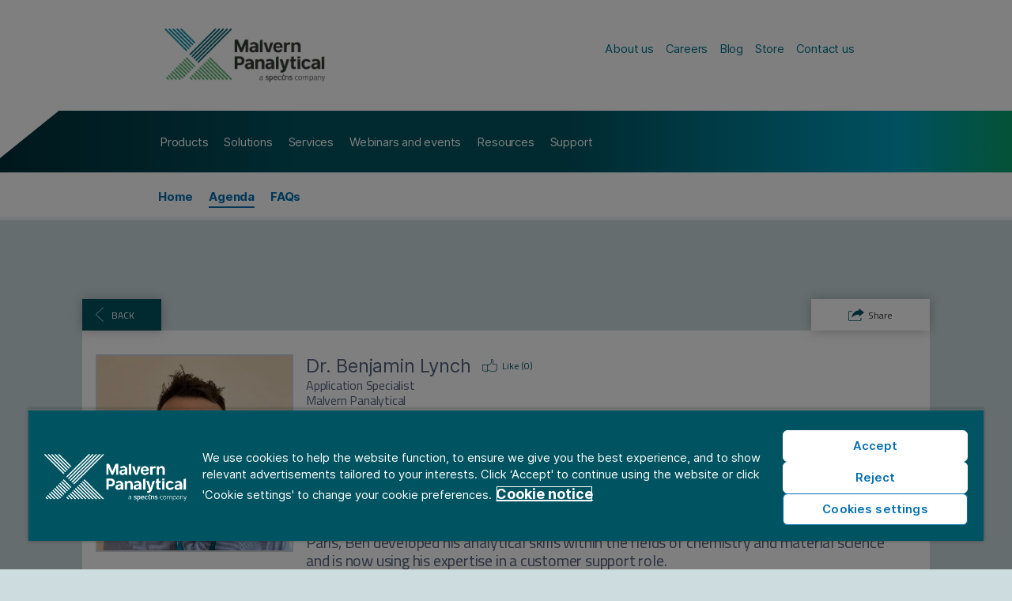

--- FILE ---
content_type: text/css
request_url: https://cdn-static.bizzabo.com/bizzabo.resources/events/files/587160_CustomCss.css?_cb=1713798221000
body_size: 2647
content:
@charset "UTF-8";
p,
ul,
li {
  line-height: 1.6 !important;
  margin-bottom: 1rem;
}

p,
ul,
li,
td,
a {
  font-family: "Inter", sans-serif !important;
  font-size: 18px !important;
}

h2 {
  font-weight: bold !important;
  text-transform: capitalize !important;
  text-align: left;
  letter-spacing: -0.02em;
  font-size: 31.1px !important;
  padding: 0 !important;
}

.main-app-container {
  max-width: 1260px;
}

.navbar-brand {
  display: none !important;
}

body:not(.home) .template-nav {
  border-bottom: 4px solid #ebf3f9;
}

.content-section .main-app-container {
  padding-bottom: 45px;
}

.content-section ul {
  list-style: none;
}

.content-section ul li::before {
  content: "•";
  color: #13aa13;
  display: inline-block;
  width: 1em;
  margin-left: -1em;
}

.navColors .color-2-background,
.navColors .color-2-background.custom-color {
  background: white !important;
}

header {
  position: relative;
}

.home-page {
  padding-top: 0px;
}

.malvern-top-header {
  background: white;
  height: 140px;
}

.malvern-top-header .malvern-top-header-wrapper {
  width: 100%;
  display: -webkit-box;
  display: -ms-flexbox;
  display: flex;
  -webkit-box-pack: justify;
      -ms-flex-pack: justify;
          justify-content: space-between;
  margin: 0 auto;
  height: 100%;
  -webkit-box-align: center;
      -ms-flex-align: center;
          align-items: center;
  padding: 0 15%;
}

.malvern-top-header .malvern-top-header-wrapper .malvern-logo {
  width: auto;
  height: 100px;
}

.malvern-top-header .malvern-top-header-wrapper .malvern-top-menu ul {
  display: -webkit-box;
  display: -ms-flexbox;
  display: flex;
  -ms-flex-pack: distribute;
      justify-content: space-around;
  width: 100%;
  min-width: 330px;
  padding-left: 0;
}

.malvern-top-header .malvern-top-header-wrapper .malvern-top-menu ul li {
  list-style-type: none;
}

.malvern-top-header .malvern-top-header-wrapper .malvern-top-menu ul li a {
  font-size: 15px !important;
  color: #00758c;
}

.malvern-top-header .malvern-top-header-wrapper .malvern-top-menu ul li a:hover {
  text-decoration: underline;
}

#bs-example-navbar-collapse-1 ul:first-child li a div {
  color: #006daf;
}

#bs-example-navbar-collapse-1 {
  position: relative;
}

#bs-example-navbar-collapse-1 .register-button-wrapper {
  right: 199px;
  position: absolute;
}

#bs-example-navbar-collapse-1 .register-button-wrapper button {
  margin-top: 7px;
  background-color: #13aa13 !important;
  font-size: 15px !important;
  color: white;
  border: 0;
  font-weight: bold !important;
  padding: 12px 24px !important;
  border-radius: 6px;
}

#bs-example-navbar-collapse-1 .register-button-wrapper button:hover {
  background-color: #0e7a0e !important;
}

.malvern-corp-menu {
  position: relative;
  padding: 25px 0px;
  background: -webkit-gradient(linear, right top, left top, color-stop(-12.4%, #13aa13), color-stop(11.22%, #00a2c2), color-stop(43.74%, #005461), to(#003039)) !important;
  background: linear-gradient(270deg, #13aa13 -12.4%, #00a2c2 11.22%, #005461 43.74% 70%, #003039 100%) !important;
}

.malvern-corp-menu ul {
  padding-left: 15%;
  max-width: 1260px;
  display: -webkit-box;
  display: -ms-flexbox;
  display: flex;
  -webkit-box-pack: start;
      -ms-flex-pack: start;
          justify-content: flex-start;
  -webkit-box-align: center;
      -ms-flex-align: center;
          align-items: center;
}

.malvern-corp-menu ul li {
  list-style-type: none;
  margin-bottom: 0;
}

.malvern-corp-menu ul li a {
  color: white;
  font-size: 15px !important;
  padding: 16px 10px;
}

.malvern-corp-menu:before {
  content: "";
  width: 92px;
  height: 60px;
  background: white;
  position: absolute;
  left: 0;
  top: 0;
  -webkit-clip-path: polygon(0 0, 0% 100%, 81% 0);
          clip-path: polygon(0 0, 0% 100%, 81% 0);
}

nav.template-nav {
  position: relative;
  -webkit-box-shadow: none;
          box-shadow: none;
}

nav.template-nav:before {
  content: "";
  width: 92px;
  height: 60px;
  background: white;
  position: absolute;
  left: 0;
  top: 0;
  -webkit-clip-path: polygon(0 0, 0% 100%, 81% 0);
          clip-path: polygon(0 0, 0% 100%, 81% 0);
  display: none;
}

.navbar-toggle .icon-bar {
  background-color: #006daf;
}

.malvern-hero .atom-sectionMain .main-app-container > div > h2 {
  display: none;
}

.malvern-hero .atom-sectionMain .main-app-container {
  max-width: 100%;
  padding: 0;
}

.malvern-hero .atom-sectionMain .main-app-container:after {
  content: "";
  width: 41px;
  height: 41px;
  bottom: -1px;
  background: white;
  left: calc(80% - 0.5px);
  -webkit-clip-path: polygon(0 0, 0% 100%, 100% 100%);
          clip-path: polygon(0 0, 0% 100%, 100% 100%);
  position: absolute;
}

.malvern-hero .atom-sectionMain .main-app-container:before {
  content: "";
  width: 80%;
  height: 40px;
  background: white;
  position: absolute;
  left: 0;
  bottom: 0px;
  z-index: 1;
}

.malvern-hero .atom-sectionMain .main-app-container .malvern-hero-overlay {
  position: absolute;
  left: 0;
  right: 0;
  top: 0;
  width: 100%;
  height: 98%;
}

.malvern-hero .atom-sectionMain .main-app-container .Component-elementGroups-0-2-1 {
  position: relative;
  display: inline-block;
}

.malvern-hero .atom-sectionMain .main-app-container .Component-elementGroups-0-2-1 .col-sm-6:first-child {
  margin-left: 15%;
  margin-top: 10px;
  z-index: 1050;
  padding-left: 0;
  max-width: 826px;
}

.malvern-hero .atom-sectionMain .main-app-container .Component-elementGroups-0-2-1 .col-sm-6:first-child h1 {
  font-size: 53.75px;
  text-transform: initial;
  color: white;
  font-weight: bold;
  letter-spacing: -0.03em;
}

.malvern-hero .atom-sectionMain .main-app-container .Component-elementGroups-0-2-1 .col-sm-6:first-child h3 {
  color: white;
  font-size: 21.6px;
  font-style: normal;
  font-weight: 100;
}

.malvern-hero .atom-sectionMain .main-app-container .Component-elementGroups-0-2-1 .col-sm-6:first-child .all-events-link {
  display: -webkit-box;
  display: -ms-flexbox;
  display: flex;
  -webkit-box-align: center;
      -ms-flex-align: center;
          align-items: center;
  margin-top: 20px;
}

.malvern-hero .atom-sectionMain .main-app-container .Component-elementGroups-0-2-1 .col-sm-6:first-child .all-events-link i {
  font-size: 20px;
  color: #00758c;
}

.malvern-hero .atom-sectionMain .main-app-container .Component-elementGroups-0-2-1 .col-sm-6:first-child .all-events-link p {
  margin: 0;
}

.malvern-hero .atom-sectionMain .main-app-container .Component-elementGroups-0-2-1 .col-sm-6:first-child .all-events-link p a {
  color: #00758c !important;
}

.malvern-hero .atom-sectionMain .main-app-container .Component-elementGroups-0-2-1 .col-sm-6:first-child div:nth-child(2) {
  text-align: left;
}

.malvern-hero .atom-sectionMain .main-app-container .Component-elementGroups-0-2-1 .col-sm-6:first-child .modal.rsvp-modal.in {
  background: rgba(0, 0, 0, 0.6);
}

.malvern-hero .atom-sectionMain .main-app-container .Component-elementGroups-0-2-1 .col-sm-6:nth-child(2) {
  position: absolute;
  right: 0;
  top: 0;
  padding: 0;
  bottom: 0;
  margin: auto;
}

.malvern-hero .atom-sectionMain .main-app-container .Component-elementGroups-0-2-1 .col-sm-6:nth-child(2) img {
  height: 100%;
  -o-object-fit: cover;
     object-fit: cover;
  margin: 0;
}

.malvern-hero .atom-sectionMain .main-app-container button {
  background-color: #13aa13 !important;
  font-size: 16px !important;
  font-weight: bold !important;
  padding: 0.777em 1.5em !important;
  border-radius: 6px;
  margin-bottom: 65px;
}

.malvern-hero .atom-sectionMain .main-app-container button:hover {
  background-color: #0e7a0e !important;
}

.about-section .text-center {
  text-align: left !important;
}

.about-section img {
  padding: 0;
  margin: 0;
  width: 100%;
}

.speakers-section .main-app-container {
  margin-left: 15%;
  max-width: 826px;
  padding-bottom: 45px;
}

.speakers-section .main-app-container div[class*="col-"] {
  padding: 0;
}

.speakers-section h2 {
  color: #333;
}

.speakers-section .speaker-text {
  background: #ebf1f2;
  max-width: 260px;
  font-family: "Inter", sans-serif !important;
  width: 100%;
  margin: auto;
  text-align: left;
  padding: 27px;
  margin-top: -9px;
}

.speakers-section .speaker-text .attendee-name {
  margin-top: 2px;
  margin-bottom: 2px;
  font-weight: bold;
  font-size: 18px !important;
}

.speakers-section .speaker-text .attendee-title {
  margin-top: 0;
  margin-bottom: 2px;
  font-size: 18px !important;
}

.speakers-section .speaker-text .attendee-company {
  margin-top: 0;
  font-size: 18px !important;
}

.footer-section .main-app-container {
  padding-bottom: 50px;
  padding-top: 0px;
  margin-left: 15%;
  max-width: 826px;
}

.footer-section .main-app-container .col-sm-12 {
  -webkit-box-orient: inherit;
  -webkit-box-direction: inherit;
      -ms-flex-direction: inherit;
          flex-direction: inherit;
  -webkit-box-align: end;
      -ms-flex-align: end;
          align-items: flex-end;
  padding-left: 0;
}

.footer-section .main-app-container .col-sm-12 img {
  width: 100%;
  max-width: 200px;
  height: auto;
  padding: 0;
  left: 0;
  margin: 0;
}

.footer-section .main-app-container .col-sm-12 i {
  color: white;
  font-size: 30px;
}

.footer-section .main-app-container .col-sm-12 p {
  padding: 0;
  margin: 0;
  display: -webkit-box;
  display: -ms-flexbox;
  display: flex;
  -ms-flex-pack: distribute;
      justify-content: space-around;
  max-width: 300px;
  width: 100%;
  font-size: 14px !important;
}

.footer-section .main-app-container .col-sm-12 a {
  font-size: 14px !important;
}

.footer-section .main-app-container h2 {
  display: none;
}

.last-footer-section {
  margin-top: -50px;
  position: relative;
}

.last-footer-section:before {
  content: "";
  width: 100px;
  height: 60px;
  background: #003039;
  position: absolute;
  left: -26px;
  top: -1px;
  -webkit-clip-path: polygon(0 0, 0% 100%, 81% 0);
          clip-path: polygon(0 0, 0% 100%, 81% 0);
  z-index: 1;
}

.last-footer-section .atom-sectionMain {
  background: #002126;
}

.last-footer-section .atom-sectionMain .main-app-container {
  padding: 5px;
  max-width: 1260px;
  margin-left: 15%;
}

.last-footer-section .atom-sectionMain .main-app-container h2 {
  display: none;
}

.last-footer-section .atom-sectionMain .main-app-container p {
  font-size: 15px !important;
  color: white;
  margin: 0;
}

.last-footer-section .atom-sectionMain .main-app-container a {
  font-size: 14px !important;
}

.last-footer-section .atom-sectionMain .main-app-container .Component-elementGroups-0-2-1 .col-sm-6:first-child {
  padding-left: 0;
}

.last-footer-section .atom-sectionMain .main-app-container .Component-elementGroups-0-2-1 .col-sm-6:first-child a {
  margin-left: 0px;
  margin-right: 5px;
  color: white;
}

.last-footer-section .atom-sectionMain .main-app-container .Component-elementGroups-0-2-1 .col-sm-6:first-child a:hover {
  color: white;
  text-decoration: underline;
}

footer span,
footer a {
  font-size: 14px !important;
}

.registration-section button {
  background-color: #13aa13 !important;
  font-size: 16px !important;
  font-weight: bold !important;
  padding: 0.777em 1.5em !important;
  border-radius: 6px;
  margin-bottom: 65px;
  border: 0;
  float: left;
  margin-top: -15px;
}

.registration-section button:hover {
  background-color: #0e7a0e !important;
}

@media (min-width: 1025px) {
  #bs-example-navbar-collapse-1 ul:first-child {
    float: left;
    margin-left: 14%;
  }
  #bs-example-navbar-collapse-1 ul:first-child li {
    margin-bottom: 0;
  }
  #bs-example-navbar-collapse-1 ul:first-child li a div {
    text-transform: capitalize;
    font-family: "Inter", sans-serif;
    font-weight: bold;
    font-size: 15px;
  }
  #bs-example-navbar-collapse-1 ul:first-child li a div:hover {
    color: #006daf;
    position: relative;
  }
  #bs-example-navbar-collapse-1 ul:first-child li a div:hover:after {
    content: "";
    width: 100%;
    height: 2px;
    background: #006daf;
    position: absolute;
    bottom: 0;
    left: 0;
  }
  #bs-example-navbar-collapse-1 ul:first-child li a .selected {
    color: #006daf;
    position: relative;
  }
  #bs-example-navbar-collapse-1 ul:first-child li a .selected:after {
    content: "";
    width: 100%;
    height: 2px;
    background: #006daf;
    position: absolute;
    bottom: 0;
    left: 0;
  }
  .content-section .main-app-container {
    max-width: 826px !important;
    margin-left: 15%;
  }
  .content-section .main-app-container .Component-elementGroups-0-2-1 div[class*="col-"] {
    padding: 0;
  }
}

.malvern-items-mobile {
  display: none !important;
}

@media (max-width: 1024px) {
  .malvern-top-header .malvern-top-header-wrapper {
    -webkit-box-orient: vertical;
    -webkit-box-direction: normal;
        -ms-flex-direction: column;
            flex-direction: column;
    padding-bottom: 67px;
  }
  .malvern-items-mobile {
    display: block !important;
  }
  .malvern-hero .atom-sectionMain .main-app-container {
    height: 100%;
  }
  .malvern-hero .atom-sectionMain .main-app-container .Component-elementGroups-0-2-1 .col-sm-6:first-child h1 {
    font-size: 2rem;
  }
  .malvern-hero .atom-sectionMain .main-app-container .Component-elementGroups-0-2-1 .col-sm-6:nth-child(2) img {
    height: 100%;
  }
  .malvern-hero .atom-sectionMain .main-app-container .malvern-hero-overlay {
    height: 100%;
  }
  .footer-section .main-app-container .col-sm-12 {
    -webkit-box-orient: vertical;
    -webkit-box-direction: normal;
        -ms-flex-direction: column;
            flex-direction: column;
    -webkit-box-align: start;
        -ms-flex-align: start;
            align-items: flex-start;
  }
  .last-footer-section:before {
    z-index: 0;
  }
  .content-section .main-app-container {
    margin-left: 2%;
  }
  .speakers-section .main-app-container {
    margin-left: 2%;
  }
  .malvern-corp-menu {
    padding: 5px 0px;
  }
  .malvern-corp-menu ul {
    display: none;
  }
  .malvern-corp-menu:before {
    display: none;
  }
}

.page-overlay {
  position: fixed;
  top: 0;
  left: 0;
  width: 100%;
  height: 100%;
  background: #003039;
  z-index: 10000;
  display: -webkit-box;
  display: -ms-flexbox;
  display: flex;
  -webkit-box-align: center;
  -ms-flex-align: center;
  align-items: center;
}

.loader {
  color: #ffffff;
  font-size: 90px;
  text-indent: -9999em;
  overflow: hidden;
  width: 1em;
  height: 1em;
  border-radius: 50%;
  margin: 72px auto;
  position: relative;
  -webkit-transform: translateZ(0);
  transform: translateZ(0);
  -webkit-animation: load6 1.7s infinite ease, round 1.7s infinite ease;
  animation: load6 1.7s infinite ease, round 1.7s infinite ease;
}

@-webkit-keyframes load6 {
  0% {
    -webkit-box-shadow: 0 -0.83em 0 -0.4em, 0 -0.83em 0 -0.42em, 0 -0.83em 0 -0.44em, 0 -0.83em 0 -0.46em, 0 -0.83em 0 -0.477em;
    box-shadow: 0 -0.83em 0 -0.4em, 0 -0.83em 0 -0.42em, 0 -0.83em 0 -0.44em, 0 -0.83em 0 -0.46em, 0 -0.83em 0 -0.477em;
  }
  5%,
  95% {
    -webkit-box-shadow: 0 -0.83em 0 -0.4em, 0 -0.83em 0 -0.42em, 0 -0.83em 0 -0.44em, 0 -0.83em 0 -0.46em, 0 -0.83em 0 -0.477em;
    box-shadow: 0 -0.83em 0 -0.4em, 0 -0.83em 0 -0.42em, 0 -0.83em 0 -0.44em, 0 -0.83em 0 -0.46em, 0 -0.83em 0 -0.477em;
  }
  10%,
  59% {
    -webkit-box-shadow: 0 -0.83em 0 -0.4em, -0.087em -0.825em 0 -0.42em, -0.173em -0.812em 0 -0.44em, -0.256em -0.789em 0 -0.46em, -0.297em -0.775em 0 -0.477em;
    box-shadow: 0 -0.83em 0 -0.4em, -0.087em -0.825em 0 -0.42em, -0.173em -0.812em 0 -0.44em, -0.256em -0.789em 0 -0.46em, -0.297em -0.775em 0 -0.477em;
  }
  20% {
    -webkit-box-shadow: 0 -0.83em 0 -0.4em, -0.338em -0.758em 0 -0.42em, -0.555em -0.617em 0 -0.44em, -0.671em -0.488em 0 -0.46em, -0.749em -0.34em 0 -0.477em;
    box-shadow: 0 -0.83em 0 -0.4em, -0.338em -0.758em 0 -0.42em, -0.555em -0.617em 0 -0.44em, -0.671em -0.488em 0 -0.46em, -0.749em -0.34em 0 -0.477em;
  }
  38% {
    -webkit-box-shadow: 0 -0.83em 0 -0.4em, -0.377em -0.74em 0 -0.42em, -0.645em -0.522em 0 -0.44em, -0.775em -0.297em 0 -0.46em, -0.82em -0.09em 0 -0.477em;
    box-shadow: 0 -0.83em 0 -0.4em, -0.377em -0.74em 0 -0.42em, -0.645em -0.522em 0 -0.44em, -0.775em -0.297em 0 -0.46em, -0.82em -0.09em 0 -0.477em;
  }
  100% {
    -webkit-box-shadow: 0 -0.83em 0 -0.4em, 0 -0.83em 0 -0.42em, 0 -0.83em 0 -0.44em, 0 -0.83em 0 -0.46em, 0 -0.83em 0 -0.477em;
    box-shadow: 0 -0.83em 0 -0.4em, 0 -0.83em 0 -0.42em, 0 -0.83em 0 -0.44em, 0 -0.83em 0 -0.46em, 0 -0.83em 0 -0.477em;
  }
}

@keyframes load6 {
  0% {
    -webkit-box-shadow: 0 -0.83em 0 -0.4em, 0 -0.83em 0 -0.42em, 0 -0.83em 0 -0.44em, 0 -0.83em 0 -0.46em, 0 -0.83em 0 -0.477em;
    box-shadow: 0 -0.83em 0 -0.4em, 0 -0.83em 0 -0.42em, 0 -0.83em 0 -0.44em, 0 -0.83em 0 -0.46em, 0 -0.83em 0 -0.477em;
  }
  5%,
  95% {
    -webkit-box-shadow: 0 -0.83em 0 -0.4em, 0 -0.83em 0 -0.42em, 0 -0.83em 0 -0.44em, 0 -0.83em 0 -0.46em, 0 -0.83em 0 -0.477em;
    box-shadow: 0 -0.83em 0 -0.4em, 0 -0.83em 0 -0.42em, 0 -0.83em 0 -0.44em, 0 -0.83em 0 -0.46em, 0 -0.83em 0 -0.477em;
  }
  10%,
  59% {
    -webkit-box-shadow: 0 -0.83em 0 -0.4em, -0.087em -0.825em 0 -0.42em, -0.173em -0.812em 0 -0.44em, -0.256em -0.789em 0 -0.46em, -0.297em -0.775em 0 -0.477em;
    box-shadow: 0 -0.83em 0 -0.4em, -0.087em -0.825em 0 -0.42em, -0.173em -0.812em 0 -0.44em, -0.256em -0.789em 0 -0.46em, -0.297em -0.775em 0 -0.477em;
  }
  20% {
    -webkit-box-shadow: 0 -0.83em 0 -0.4em, -0.338em -0.758em 0 -0.42em, -0.555em -0.617em 0 -0.44em, -0.671em -0.488em 0 -0.46em, -0.749em -0.34em 0 -0.477em;
    box-shadow: 0 -0.83em 0 -0.4em, -0.338em -0.758em 0 -0.42em, -0.555em -0.617em 0 -0.44em, -0.671em -0.488em 0 -0.46em, -0.749em -0.34em 0 -0.477em;
  }
  38% {
    -webkit-box-shadow: 0 -0.83em 0 -0.4em, -0.377em -0.74em 0 -0.42em, -0.645em -0.522em 0 -0.44em, -0.775em -0.297em 0 -0.46em, -0.82em -0.09em 0 -0.477em;
    box-shadow: 0 -0.83em 0 -0.4em, -0.377em -0.74em 0 -0.42em, -0.645em -0.522em 0 -0.44em, -0.775em -0.297em 0 -0.46em, -0.82em -0.09em 0 -0.477em;
  }
  100% {
    -webkit-box-shadow: 0 -0.83em 0 -0.4em, 0 -0.83em 0 -0.42em, 0 -0.83em 0 -0.44em, 0 -0.83em 0 -0.46em, 0 -0.83em 0 -0.477em;
    box-shadow: 0 -0.83em 0 -0.4em, 0 -0.83em 0 -0.42em, 0 -0.83em 0 -0.44em, 0 -0.83em 0 -0.46em, 0 -0.83em 0 -0.477em;
  }
}

@-webkit-keyframes round {
  0% {
    -webkit-transform: rotate(0deg);
    transform: rotate(0deg);
  }
  100% {
    -webkit-transform: rotate(360deg);
    transform: rotate(360deg);
  }
}

@keyframes round {
  0% {
    -webkit-transform: rotate(0deg);
    transform: rotate(0deg);
  }
  100% {
    -webkit-transform: rotate(360deg);
    transform: rotate(360deg);
  }
}

.agenda-view.session-list-view.top-agenda-margin-single {
  position: absolute;
}

.sticky-banner {
  position: fixed !important;
  top: -61px !important;
}

#virtual-venue-banner {
  top: 0px !important;
  z-index: 1104 !important;
}

/*Ultimate video container — 
replacing Ask to Speak text with Raise Hand. by Bizzabo customer care*/
.ask-to-speak_text {
visibility: hidden;
position: relative;
}.ask-to-speak_text:after {
visibility: visible;
position: absolute;
top: 0;
left: 0;
content: "Raise Hand";
}

--- FILE ---
content_type: text/css
request_url: https://unpkg.com/mp-design-system@latest/dist/build/scss/main.css
body_size: 31244
content:
:root{--mp-website: "legacy.malvernpanalytical.com"}.u-breakout{left:50%;left:calc(50% + var(--scrollbarWidth)/2.0001);position:relative;transform:translateX(-50vw);width:100vw;width:calc(100vw - var(--scrollbarWidth));padding-left:safe-space(0);padding-right:safe-space(0)}.u-cutoff{clip-path:polygon(0 0, 100% 0, 100% calc(100% - var(--gutter)), calc(100% - var(--gutter)) 100%, 0 100%)}.u-cutoff--top-right{clip-path:polygon(0 0, calc(100% - var(--gutter)) 0, 100% var(--gutter), 100% 100%, 0 100%)}.u-cutoff--top-left{clip-path:polygon(0 var(--gutter), var(--gutter) 0, 100% 0, 100% 100%, 0 100%)}.u-cutoff--bottom-left{clip-path:polygon(0 0, 100% 0, 100% 100%, var(--gutter) 100%, 0 calc(100% - var(--gutter)))}.u-cutoff--m{clip-path:polygon(0 0, 100% 0, 100% calc(100% - var(--space-m)), calc(100% - var(--space-m)) 100%, 0 100%)}.u-cutoff--xl{clip-path:polygon(0 0, 100% 0, 100% calc(100% - var(--space-xl)), calc(100% - var(--space-xl)) 100%, 0 100%)}.u-breakout{left:50%;left:calc(50% + var(--scrollbarWidth)/2.0001);position:relative;transform:translateX(-50vw);width:100vw;width:calc(100vw - var(--scrollbarWidth));padding-left:safe-space(0);padding-right:safe-space(0)}.u-cutoff{clip-path:polygon(0 0, 100% 0, 100% calc(100% - var(--gutter)), calc(100% - var(--gutter)) 100%, 0 100%)}.u-cutoff--top-right{clip-path:polygon(0 0, calc(100% - var(--gutter)) 0, 100% var(--gutter), 100% 100%, 0 100%)}.u-cutoff--top-left{clip-path:polygon(0 var(--gutter), var(--gutter) 0, 100% 0, 100% 100%, 0 100%)}.u-cutoff--bottom-left{clip-path:polygon(0 0, 100% 0, 100% 100%, var(--gutter) 100%, 0 calc(100% - var(--gutter)))}.u-cutoff--m{clip-path:polygon(0 0, 100% 0, 100% calc(100% - var(--space-m)), calc(100% - var(--space-m)) 100%, 0 100%)}.u-cutoff--xl{clip-path:polygon(0 0, 100% 0, 100% calc(100% - var(--space-xl)), calc(100% - var(--space-xl)) 100%, 0 100%)}:root{--fluid-min-width: 320;--fluid-max-width: 1332;--fluid-screen: 100vw;--fluid-bp: calc( (var(--fluid-screen) - var(--fluid-min-width) / 16 * 1rem) / (var(--fluid-max-width) - var(--fluid-min-width)) )}@media screen and (min-width: 1332px){:root{--fluid-screen: calc(var(--fluid-max-width) * 1px)}}:root{--f--2-min: 12.64;--f--2-max: 12.5;--step--2: calc( ((var(--f--2-min) / 16) * 1rem) + (var(--f--2-max) - var(--f--2-min)) * var(--fluid-bp) );--f--1-min: 14.22;--f--1-max: 15;--step--1: calc( ((var(--f--1-min) / 16) * 1rem) + (var(--f--1-max) - var(--f--1-min)) * var(--fluid-bp) );--f-0-min: 16;--f-0-max: 18;--step-0: calc( ((var(--f-0-min) / 16) * 1rem) + (var(--f-0-max) - var(--f-0-min)) * var(--fluid-bp) );--f-1-min: 18;--f-1-max: 21.6;--step-1: calc( ((var(--f-1-min) / 16) * 1rem) + (var(--f-1-max) - var(--f-1-min)) * var(--fluid-bp) );--f-2-min: 20.25;--f-2-max: 25.92;--step-2: calc( ((var(--f-2-min) / 16) * 1rem) + (var(--f-2-max) - var(--f-2-min)) * var(--fluid-bp) );--f-3-min: 22.78;--f-3-max: 31.1;--step-3: calc( ((var(--f-3-min) / 16) * 1rem) + (var(--f-3-max) - var(--f-3-min)) * var(--fluid-bp) );--f-4-min: 25.63;--f-4-max: 37.32;--step-4: calc( ((var(--f-4-min) / 16) * 1rem) + (var(--f-4-max) - var(--f-4-min)) * var(--fluid-bp) );--f-5-min: 28.83;--f-5-max: 44.79;--step-5: calc( ((var(--f-5-min) / 16) * 1rem) + (var(--f-5-max) - var(--f-5-min)) * var(--fluid-bp) );--f-6-min: 32.44;--f-6-max: 53.75;--step-6: calc( ((var(--f-6-min) / 16) * 1rem) + (var(--f-6-max) - var(--f-6-min)) * var(--fluid-bp) );--f-7-min: 36.49;--f-7-max: 64.5;--step-7: calc( ((var(--f-7-min) / 16) * 1rem) + (var(--f-7-max) - var(--f-7-min)) * var(--fluid-bp) );--f-8-min: 41.05;--f-8-max: 77.4;--step-8: calc( ((var(--f-8-min) / 16) * 1rem) + (var(--f-8-max) - var(--f-8-min)) * var(--fluid-bp) );--f-9-min: 46.18;--f-9-max: 92.88;--step-9: calc( ((var(--f-9-min) / 16) * 1rem) + (var(--f-9-max) - var(--f-9-min)) * var(--fluid-bp) );--f-10-min: 51.96;--f-10-max: 111.45;--step-10: calc( ((var(--f-10-min) / 16) * 1rem) + (var(--f-10-max) - var(--f-10-min)) * var(--fluid-bp) )}@font-face{font-family:"Inter";font-style:normal;font-weight:400;font-display:swap;src:url("https://dam.malvernpanalytical.com/82c44398-05bd-46a1-a4f3-b3220094b55a/Inter-Regular_Original%20file.woff2") format("woff2"),url("https://dam.malvernpanalytical.com/56b47bae-a253-4f43-a37b-b3220094b3a3/Inter-Regular_Original%20file.woff") format("woff")}@font-face{font-family:"Inter";font-style:normal;font-weight:600;font-display:swap;src:url("https://dam.malvernpanalytical.com/bd03f5d2-5929-4e30-aabc-b3220094b288/Inter-SemiBold_Original%20file.woff2") format("woff2"),url("https://dam.malvernpanalytical.com/4aad3601-29a1-4824-9df3-b3220094b1be/Inter-SemiBold_Original%20file.woff") format("woff")}@font-face{font-family:"Inter";font-style:normal;font-weight:700;font-display:swap;src:url("https://dam.malvernpanalytical.com/0dd83288-3cd9-42ea-ac70-b3220094b461/Inter-Bold_Original%20file.woff2") format("woff2"),url("https://dam.malvernpanalytical.com/61b49460-d22b-41b7-a4cc-b3220094b0b0/Inter-Bold_Original%20file.woff") format("woff")}:root{--wrapper: 78.75rem}:root{--max-screen: 83.25;--fc-screen: 100vw;--fc-bp: calc((var(--fc-screen) - 20em) / (var(--max-screen) - 20));--fc-base: 18;--fc-3xs: 4.5;--space-3xs: calc(var(--fc-3xs) / 16 * 1rem);--fc-2xs: 9;--space-2xs: calc(var(--fc-2xs) / 16 * 1rem);--fc-xs: 13.5;--space-xs: calc(var(--fc-xs) / 16 * 1rem);--fc-s: 18;--space-s: calc(var(--fc-s) / 16 * 1rem);--fc-m: 27;--space-m: calc(var(--fc-m) / 16 * 1rem);--fc-l: 36;--space-l: calc(var(--fc-l) / 16 * 1rem);--fc-xl: 54;--space-xl: calc(var(--fc-xl) / 16 * 1rem);--fc-2xl: 72;--space-2xl: calc(var(--fc-2xl) / 16 * 1rem);--fc-3xl: 108;--space-3xl: calc(var(--fc-3xl) / 16 * 1rem);--fc-4xl: 144;--space-4xl: calc(var(--fc-4xl) / 16 * 1rem);--space--3xs: calc( ((var(--fc-) / 16) * 1rem) + (var(--fc-3xs) - var(--fc-)) * var(--fluid-bp) );--space-3xs-2xs: calc( ((var(--fc-3xs) / 16) * 1rem) + (var(--fc-2xs) - var(--fc-3xs)) * var(--fluid-bp) );--space-2xs-xs: calc( ((var(--fc-2xs) / 16) * 1rem) + (var(--fc-xs) - var(--fc-2xs)) * var(--fluid-bp) );--space-xs-s: calc( ((var(--fc-xs) / 16) * 1rem) + (var(--fc-s) - var(--fc-xs)) * var(--fluid-bp) );--space-s-m: calc( ((var(--fc-s) / 16) * 1rem) + (var(--fc-m) - var(--fc-s)) * var(--fluid-bp) );--space-m-l: calc( ((var(--fc-m) / 16) * 1rem) + (var(--fc-l) - var(--fc-m)) * var(--fluid-bp) );--space-l-xl: calc( ((var(--fc-l) / 16) * 1rem) + (var(--fc-xl) - var(--fc-l)) * var(--fluid-bp) );--space-xl-2xl: calc( ((var(--fc-xl) / 16) * 1rem) + (var(--fc-2xl) - var(--fc-xl)) * var(--fluid-bp) );--space-2xl-3xl: calc( ((var(--fc-2xl) / 16) * 1rem) + (var(--fc-3xl) - var(--fc-2xl)) * var(--fluid-bp) );--space-3xl-4xl: calc( ((var(--fc-3xl) / 16) * 1rem) + (var(--fc-4xl) - var(--fc-3xl)) * var(--fluid-bp) );--space-s-l: calc( ((var(--fc-s) / 16) * 1rem) + (var(--fc-l) - var(--fc-s)) * var(--fluid-bp) );--space-s-m: calc( ((var(--fc-s) / 16) * 1rem) + (var(--fc-m) - var(--fc-s)) * var(--fluid-bp) );--space-xs-l: calc( ((var(--fc-xs) / 16) * 1rem) + (var(--fc-l) - var(--fc-xs)) * var(--fluid-bp) );--space-m-xl: calc( ((var(--fc-m) / 16) * 1rem) + (var(--fc-xl) - var(--fc-m)) * var(--fluid-bp) );--space-l-2xl: calc( ((var(--fc-l) / 16) * 1rem) + (var(--fc-2xl) - var(--fc-l)) * var(--fluid-bp) );--space-s-xl: calc( ((var(--fc-s) / 16) * 1rem) + (var(--fc-xl) - var(--fc-s)) * var(--fluid-bp) );--space-l-3xl: calc( ((var(--fc-l) / 16) * 1rem) + (var(--fc-3xl) - var(--fc-l)) * var(--fluid-bp) );--space-xl-3xl: calc( ((var(--fc-xl) / 16) * 1rem) + (var(--fc-3xl) - var(--fc-xl)) * var(--fluid-bp) );--space-l-4xl: calc( ((var(--fc-l) / 16) * 1rem) + (var(--fc-4xl) - var(--fc-l)) * var(--fluid-bp) );--space-3xs-m: calc( ((var(--fc-3xs) / 16) * 1rem) + (var(--fc-m) - var(--fc-3xs)) * var(--fluid-bp) );--gutter: var(--space-s-l)}@media screen and (min-width: 75em){:root{--fc-screen: calc(var(--max-screen) * 1rem)}}:root{--color-petrol-step--2: #002126;--color-petrol-step--1: #003039;--color-petrol-step-0: #005461;--color-petrol-step-1: #3d7b87;--color-petrol-step-2: #bfd3d6;--color-petrol-step-3: #ebf1f2;--color-blue-step--1: #00758c;--color-blue-step-0: #00a2c2;--color-blue-step-1: #47bcd3;--color-blue-step-2: #c2e9f0;--color-blue-step-3: #ebf8fa;--color-green-step--1: #0e7a0e;--color-green-step-0: #13aa13;--color-green-step-1: #55c255;--color-green-step-2: #c6ebc6;--color-green-step-3: #ecf8ec;--color-red-step--1: #9b0042;--color-red-step-0: #ce0058;--color-red-step-1: #dc4787;--color-red-step-2: #f3c2d7;--color-red-step-3: #fbebf2;--color-utility-blue-step--1: #004e7e;--color-utility-blue-step-0: #006daf;--color-utility-blue-step-1: #4796c5;--color-utility-blue-step-2: #c2dcec;--color-utility-blue-step-3: #ebf3f9;--color-utility-orange-step--1: #ae7809;--color-utility-orange-step-0: #f2a60d;--color-utility-orange-step-1: #f6bf51;--color-utility-orange-step-2: #fceac5;--color-utility-orange-step-3: #fef8ec;--color-grey--50: #666666;--color-grey-step--2: #0a0a0a;--color-grey-step--1: #1c1c1c;--color-grey-step-0: #333333;--color-grey-step-1: #959595;--color-grey-step-2: #cecece;--color-grey-step-3: #efefef;--color-white-step-0: #fff}@keyframes spin{from{transform:rotate(0deg)}to{transform:rotate(360deg)}}:root{--wrapper: 78.75rem;--column: calc(var(--wrapper) / 12);--column-1: calc(var(--column) * 1);--column-2: calc(var(--column) * 2);--column-3: calc(var(--column) * 3);--column-4: calc(var(--column) * 4);--column-5: calc(var(--column) * 5);--column-6: calc(var(--column) * 6);--column-7: calc(var(--column) * 7);--column-8: calc(var(--column) * 8);--column-9: calc(var(--column) * 9);--column-10: calc(var(--column) * 10);--column-11: calc(var(--column) * 11);--column-12: calc(var(--column) * 12)}*,*:before,*:after{box-sizing:border-box}body{display:flex;flex-direction:column;justify-content:flex-start;align-items:stretch;min-height:100vh;margin:0}html{scroll-behavior:smooth}blockquote,pre,ol,ul,figure{padding:0;margin:0}img{max-width:100%;display:block;height:auto;border:none}article,aside,figure,footer,header,aside,main,nav{display:block}iframe{border:none}body{font:400 1.125rem/1.2 "Inter",-apple-system,BlinkMacSystemFont,"Segoe UI",Roboto,Oxygen-Sans,Ubuntu,Cantarell,"Helvetica Neue",sans-serif;letter-spacing:-0.01em;font-size:18px;font-size:var(--step-0);color:#333}h1,h2,h3,h4,h5,h6,p,ul,ol,dl{margin:0}ul,ol,p{line-height:1.2}a{text-decoration:none}a,a:hover{cursor:pointer;color:inherit}.mp ol,.mp ul{list-style:none}cite,address{font-style:normal}[type=submit],[type=button],button{border-radius:0;background:rgba(0,0,0,0);box-shadow:none;appearance:none;padding:0;cursor:pointer;border:none;color:inherit;font:inherit}label{cursor:pointer}fieldset{border:0;padding:.01em 0 0 0}@media(prefers-reduced-motion: reduce){*{-webkit-animation:none !important;animation:none !important;transition:none !important;scroll-behavior:auto !important}}body{-moz-osx-font-smoothing:grayscale;-webkit-font-smoothing:antialiased}:root{--focus-outline-width: 2px;--focus-outline-style: solid;--focus-outline-color: var(--color-petrol-step-0);--focus-outline-offset: 0.25em}:focus-visible{outline:var(--focus-outline-width) var(--focus-outline-style) var(--focus-outline-color);outline-offset:var(--focus-outline-offset)}.body--blog .c-h--page-title,.body--blog .c-hero__content,.body--blog .o-prose--blog,.body--blog .u-lede,.body--blog .c-event-card,.body--blog .c-h--step-4,.body--blog .c-h--step-3,.body--blog .c-section__title,.body--blog .c-off-canvas__header,.body--blog .o-prose h2:not([class*=c-]),.body--blog .mp-dynamicform .c-form__header h2:not([class*=c-]),.mp-dynamicform .body--blog .c-form__header h2:not([class*=c-]),.body--blog .c-search-result-card__body h2:not([class*=c-]),.o-prose .body--blog h2:not([class*=c-]),.mp-dynamicform .c-form__header .body--blog h2:not([class*=c-]),.c-search-result-card__body .body--blog h2:not([class*=c-]),.body--blog .c-h--step-2,.body--blog .o-prose h3:not([class*=c-]),.body--blog .mp-dynamicform .c-form__header h3:not([class*=c-]),.mp-dynamicform .body--blog .c-form__header h3:not([class*=c-]),.body--blog .c-search-result-card__body h3:not([class*=c-]),.o-prose .body--blog h3:not([class*=c-]),.mp-dynamicform .c-form__header .body--blog h3:not([class*=c-]),.c-search-result-card__body .body--blog h3:not([class*=c-]),.body--blog .c-h--step-1,.body--blog .mp-dynamicform .c-form__section-title,.mp-dynamicform .body--blog .c-form__section-title,.body--blog .c-fieldset legend,.c-fieldset .body--blog legend,.body--blog .c-product-card--features-list .c-product-card__heading,.c-product-card--features-list .body--blog .c-product-card__heading,.body--blog .o-prose h4:not([class*=c-]),.body--blog .mp-dynamicform .c-form__header h4:not([class*=c-]),.mp-dynamicform .body--blog .c-form__header h4:not([class*=c-]),.body--blog .c-search-result-card__body h4:not([class*=c-]),.o-prose .body--blog h4:not([class*=c-]),.mp-dynamicform .c-form__header .body--blog h4:not([class*=c-]),.c-search-result-card__body .body--blog h4:not([class*=c-]),.body--blog .c-card__title{-moz-font-feature-settings:"salt";-webkit-font-feature-settings:"salt";font-feature-settings:"salt"}.o-button-wrap{display:flex;flex-flow:row wrap;gap:9px;gap:var(--space-2xs)}.o-button-wrap>.c-button:not(:only-child),.o-button-wrap>button:not(:only-child),.o-button-wrap>input[type=button]:not(:only-child),.o-button-wrap>input[type=submit]:not(:only-child){flex-grow:1}.o-clickable-parent{position:static}.o-clickable-parent:focus{outline:0}.o-clickable-parent::after{content:"";position:absolute;inset:0;cursor:pointer !important;display:flex;z-index:1}.o-grid,.c-footer__sections{display:flex;flex-wrap:wrap;justify-content:stretch;margin-bottom:-18px;margin-bottom:calc(-1*var(--gutter));width:100%}.o-grid--float:after{content:" ";display:table;clear:both}.o-grid--between{justify-content:space-between}.o-grid--no-height-match{align-items:start}.o-grid>*,.c-footer__sections>*{margin-bottom:18px;margin-bottom:var(--gutter);width:100%}@media(min-width: 40em){.o-grid--of-two>*,.u-list--max-2>*{width:calc(50% - 9px - .1px);width:calc(50% - 1*var(--gutter)/2 - .1px)}.o-grid--of-two>*+*,.u-list--max-2>*+*{margin-left:18px;margin-left:var(--gutter)}.o-grid--of-two>*:nth-child(2n+1),.u-list--max-2>*:nth-child(2n+1){margin-left:0}.o-grid--of-two.o-grid--s>*,.o-grid--s.u-list--max-2>*{width:calc(50% - 9px - .1px);width:calc(50% - 1*var(--space-s)/2 - .1px);margin-bottom:18px;margin-bottom:var(--space-s)}.o-grid--of-two.o-grid--s>*+*,.o-grid--s.u-list--max-2>*+*{margin-left:18px;margin-left:var(--space-s)}.o-grid--of-two.o-grid--s>*:nth-child(2n+1),.o-grid--s.u-list--max-2>*:nth-child(2n+1){margin-left:0}}.o-grid--of-two-switch{justify-content:space-between}@media(min-width: 40em){.o-grid--of-two-switch>*{width:calc(50% - 9px - .1px);width:calc(50% - 1*var(--gutter)/2 - .1px)}.o-grid--of-two-switch>*+*{margin-left:18px;margin-left:var(--gutter)}.o-grid--of-two-switch>*:nth-child(2n+1){margin-left:0}.o-grid--of-two-switch.o-grid--s>*{width:calc(50% - 9px - .1px);width:calc(50% - 1*var(--space-s)/2 - .1px);margin-bottom:18px;margin-bottom:var(--space-s)}.o-grid--of-two-switch.o-grid--s>*+*{margin-left:18px;margin-left:var(--space-s)}.o-grid--of-two-switch.o-grid--s>*:nth-child(2n+1){margin-left:0}.o-grid--of-two-switch>:nth-child(2n+2){margin-left:0;margin-left:0}}@media(min-width: 55em){.o-grid--of-two-late>*{width:calc(50% - 9px - .1px);width:calc(50% - 1*var(--gutter)/2 - .1px)}.o-grid--of-two-late>*+*{margin-left:18px;margin-left:var(--gutter)}.o-grid--of-two-late>*:nth-child(2n+1){margin-left:0}.o-grid--of-two-late.o-grid--s>*{width:calc(50% - 9px - .1px);width:calc(50% - 1*var(--space-s)/2 - .1px);margin-bottom:18px;margin-bottom:var(--space-s)}.o-grid--of-two-late.o-grid--s>*+*{margin-left:18px;margin-left:var(--space-s)}.o-grid--of-two-late.o-grid--s>*:nth-child(2n+1){margin-left:0}}@media(min-width: 22.4em){.o-grid--of-two-early>*{width:calc(50% - 9px - .1px);width:calc(50% - 1*var(--gutter)/2 - .1px)}.o-grid--of-two-early>*+*{margin-left:18px;margin-left:var(--gutter)}.o-grid--of-two-early>*:nth-child(2n+1){margin-left:0}.o-grid--of-two-early.o-grid--s>*{width:calc(50% - 9px - .1px);width:calc(50% - 1*var(--space-s)/2 - .1px);margin-bottom:18px;margin-bottom:var(--space-s)}.o-grid--of-two-early.o-grid--s>*+*{margin-left:18px;margin-left:var(--space-s)}.o-grid--of-two-early.o-grid--s>*:nth-child(2n+1){margin-left:0}}@media(min-width: 38em)and (max-width: 54.9375em){.o-grid--of-three>*,.u-list--max-3>*{width:calc(50% - 9px - .1px);width:calc(50% - 1*var(--gutter)/2 - .1px)}.o-grid--of-three>*+*,.u-list--max-3>*+*{margin-left:18px;margin-left:var(--gutter)}.o-grid--of-three>*:nth-child(2n+1),.u-list--max-3>*:nth-child(2n+1){margin-left:0}.o-grid--of-three.o-grid--s>*,.o-grid--s.u-list--max-3>*{width:calc(50% - 9px - .1px);width:calc(50% - 1*var(--space-s)/2 - .1px);margin-bottom:18px;margin-bottom:var(--space-s)}.o-grid--of-three.o-grid--s>*+*,.o-grid--s.u-list--max-3>*+*{margin-left:18px;margin-left:var(--space-s)}.o-grid--of-three.o-grid--s>*:nth-child(2n+1),.o-grid--s.u-list--max-3>*:nth-child(2n+1){margin-left:0}}@media(min-width: 55em){.o-grid--of-three>*,.u-list--max-3>*{width:calc(33.3333333333% - 12px - .1px);width:calc(33.3333333333% - 2*var(--gutter)/3 - .1px)}.o-grid--of-three>*+*,.u-list--max-3>*+*{margin-left:18px;margin-left:var(--gutter)}.o-grid--of-three>*:nth-child(3n+1),.u-list--max-3>*:nth-child(3n+1){margin-left:0}.o-grid--of-three.o-grid--s>*,.o-grid--s.u-list--max-3>*{width:calc(33.3333333333% - 12px - .1px);width:calc(33.3333333333% - 2*var(--space-s)/3 - .1px);margin-bottom:18px;margin-bottom:var(--space-s)}.o-grid--of-three.o-grid--s>*+*,.o-grid--s.u-list--max-3>*+*{margin-left:18px;margin-left:var(--space-s)}.o-grid--of-three.o-grid--s>*:nth-child(3n+1),.o-grid--s.u-list--max-3>*:nth-child(3n+1){margin-left:0}}@media(min-width: 38em)and (max-width: 67.9375em){.o-grid--of-three-late>*{width:calc(50% - 9px - .1px);width:calc(50% - 1*var(--gutter)/2 - .1px)}.o-grid--of-three-late>*+*{margin-left:18px;margin-left:var(--gutter)}.o-grid--of-three-late>*:nth-child(2n+1){margin-left:0}.o-grid--of-three-late.o-grid--s>*{width:calc(50% - 9px - .1px);width:calc(50% - 1*var(--space-s)/2 - .1px);margin-bottom:18px;margin-bottom:var(--space-s)}.o-grid--of-three-late.o-grid--s>*+*{margin-left:18px;margin-left:var(--space-s)}.o-grid--of-three-late.o-grid--s>*:nth-child(2n+1){margin-left:0}}@media(min-width: 68em){.o-grid--of-three-late>*{width:calc(33.3333333333% - 12px - .1px);width:calc(33.3333333333% - 2*var(--gutter)/3 - .1px)}.o-grid--of-three-late>*+*{margin-left:18px;margin-left:var(--gutter)}.o-grid--of-three-late>*:nth-child(3n+1){margin-left:0}.o-grid--of-three-late.o-grid--s>*{width:calc(33.3333333333% - 12px - .1px);width:calc(33.3333333333% - 2*var(--space-s)/3 - .1px);margin-bottom:18px;margin-bottom:var(--space-s)}.o-grid--of-three-late.o-grid--s>*+*{margin-left:18px;margin-left:var(--space-s)}.o-grid--of-three-late.o-grid--s>*:nth-child(3n+1){margin-left:0}}@media(min-width: 22.4em)and (max-width: 54.9375em){.o-grid--of-three-early>*{width:calc(50% - 9px - .1px);width:calc(50% - 1*var(--gutter)/2 - .1px)}.o-grid--of-three-early>*+*{margin-left:18px;margin-left:var(--gutter)}.o-grid--of-three-early>*:nth-child(2n+1){margin-left:0}.o-grid--of-three-early.o-grid--s>*{width:calc(50% - 9px - .1px);width:calc(50% - 1*var(--space-s)/2 - .1px);margin-bottom:18px;margin-bottom:var(--space-s)}.o-grid--of-three-early.o-grid--s>*+*{margin-left:18px;margin-left:var(--space-s)}.o-grid--of-three-early.o-grid--s>*:nth-child(2n+1){margin-left:0}}@media(min-width: 55em){.o-grid--of-three-early>*{width:calc(33.3333333333% - 12px - .1px);width:calc(33.3333333333% - 2*var(--gutter)/3 - .1px)}.o-grid--of-three-early>*+*{margin-left:18px;margin-left:var(--gutter)}.o-grid--of-three-early>*:nth-child(3n+1){margin-left:0}.o-grid--of-three-early.o-grid--s>*{width:calc(33.3333333333% - 12px - .1px);width:calc(33.3333333333% - 2*var(--space-s)/3 - .1px);margin-bottom:18px;margin-bottom:var(--space-s)}.o-grid--of-three-early.o-grid--s>*+*{margin-left:18px;margin-left:var(--space-s)}.o-grid--of-three-early.o-grid--s>*:nth-child(3n+1){margin-left:0}}@media(min-width: 38em)and (max-width: 59.9375em){.o-grid--of-four>*,.u-list--max-4>*,.c-footer__sections>*{width:calc(50% - 9px - .1px);width:calc(50% - 1*var(--gutter)/2 - .1px)}.o-grid--of-four>*+*,.u-list--max-4>*+*,.c-footer__sections>*+*{margin-left:18px;margin-left:var(--gutter)}.o-grid--of-four>*:nth-child(2n+1),.u-list--max-4>*:nth-child(2n+1),.c-footer__sections>*:nth-child(2n+1){margin-left:0}.o-grid--of-four.o-grid--s>*,.o-grid--s.u-list--max-4>*,.o-grid--s.c-footer__sections>*{width:calc(50% - 9px - .1px);width:calc(50% - 1*var(--space-s)/2 - .1px);margin-bottom:18px;margin-bottom:var(--space-s)}.o-grid--of-four.o-grid--s>*+*,.o-grid--s.u-list--max-4>*+*,.o-grid--s.c-footer__sections>*+*{margin-left:18px;margin-left:var(--space-s)}.o-grid--of-four.o-grid--s>*:nth-child(2n+1),.o-grid--s.u-list--max-4>*:nth-child(2n+1),.o-grid--s.c-footer__sections>*:nth-child(2n+1){margin-left:0}}@media(min-width: 60em){.o-grid--of-four>*,.u-list--max-4>*,.c-footer__sections>*{width:calc(25% - 13.5px - .1px);width:calc(25% - 3*var(--gutter)/4 - .1px)}.o-grid--of-four>*+*,.u-list--max-4>*+*,.c-footer__sections>*+*{margin-left:18px;margin-left:var(--gutter)}.o-grid--of-four>*:nth-child(4n+1),.u-list--max-4>*:nth-child(4n+1),.c-footer__sections>*:nth-child(4n+1){margin-left:0}.o-grid--of-four.o-grid--s>*,.o-grid--s.u-list--max-4>*,.o-grid--s.c-footer__sections>*{width:calc(25% - 13.5px - .1px);width:calc(25% - 3*var(--space-s)/4 - .1px);margin-bottom:18px;margin-bottom:var(--space-s)}.o-grid--of-four.o-grid--s>*+*,.o-grid--s.u-list--max-4>*+*,.o-grid--s.c-footer__sections>*+*{margin-left:18px;margin-left:var(--space-s)}.o-grid--of-four.o-grid--s>*:nth-child(4n+1),.o-grid--s.u-list--max-4>*:nth-child(4n+1),.o-grid--s.c-footer__sections>*:nth-child(4n+1){margin-left:0}}@media(min-width: 22.4em)and (max-width: 59.9375em){.o-grid--of-four-early>*{width:calc(50% - 9px - .1px);width:calc(50% - 1*var(--gutter)/2 - .1px)}.o-grid--of-four-early>*+*{margin-left:18px;margin-left:var(--gutter)}.o-grid--of-four-early>*:nth-child(2n+1){margin-left:0}.o-grid--of-four-early.o-grid--s>*{width:calc(50% - 9px - .1px);width:calc(50% - 1*var(--space-s)/2 - .1px);margin-bottom:18px;margin-bottom:var(--space-s)}.o-grid--of-four-early.o-grid--s>*+*{margin-left:18px;margin-left:var(--space-s)}.o-grid--of-four-early.o-grid--s>*:nth-child(2n+1){margin-left:0}}@media(min-width: 60em){.o-grid--of-four-early>*{width:calc(25% - 13.5px - .1px);width:calc(25% - 3*var(--gutter)/4 - .1px)}.o-grid--of-four-early>*+*{margin-left:18px;margin-left:var(--gutter)}.o-grid--of-four-early>*:nth-child(4n+1){margin-left:0}.o-grid--of-four-early.o-grid--s>*{width:calc(25% - 13.5px - .1px);width:calc(25% - 3*var(--space-s)/4 - .1px);margin-bottom:18px;margin-bottom:var(--space-s)}.o-grid--of-four-early.o-grid--s>*+*{margin-left:18px;margin-left:var(--space-s)}.o-grid--of-four-early.o-grid--s>*:nth-child(4n+1){margin-left:0}}@media(min-width: 22.4em)and (max-width: 64.9375em){.o-grid--of-five>*,.u-list--max-5>*{width:calc(33.3333333333% - 12px - .1px);width:calc(33.3333333333% - 2*var(--gutter)/3 - .1px)}.o-grid--of-five>*+*,.u-list--max-5>*+*{margin-left:18px;margin-left:var(--gutter)}.o-grid--of-five>*:nth-child(3n+1),.u-list--max-5>*:nth-child(3n+1){margin-left:0}.o-grid--of-five.o-grid--s>*,.o-grid--s.u-list--max-5>*{width:calc(33.3333333333% - 12px - .1px);width:calc(33.3333333333% - 2*var(--space-s)/3 - .1px);margin-bottom:18px;margin-bottom:var(--space-s)}.o-grid--of-five.o-grid--s>*+*,.o-grid--s.u-list--max-5>*+*{margin-left:18px;margin-left:var(--space-s)}.o-grid--of-five.o-grid--s>*:nth-child(3n+1),.o-grid--s.u-list--max-5>*:nth-child(3n+1){margin-left:0}}@media(min-width: 65em){.o-grid--of-five>*,.u-list--max-5>*{width:calc(20% - 14.4px - .1px);width:calc(20% - 4*var(--gutter)/5 - .1px)}.o-grid--of-five>*+*,.u-list--max-5>*+*{margin-left:18px;margin-left:var(--gutter)}.o-grid--of-five>*:nth-child(5n+1),.u-list--max-5>*:nth-child(5n+1){margin-left:0}.o-grid--of-five.o-grid--s>*,.o-grid--s.u-list--max-5>*{width:calc(20% - 14.4px - .1px);width:calc(20% - 4*var(--space-s)/5 - .1px);margin-bottom:18px;margin-bottom:var(--space-s)}.o-grid--of-five.o-grid--s>*+*,.o-grid--s.u-list--max-5>*+*{margin-left:18px;margin-left:var(--space-s)}.o-grid--of-five.o-grid--s>*:nth-child(5n+1),.o-grid--s.u-list--max-5>*:nth-child(5n+1){margin-left:0}}@media(max-width: 54.9375em){.o-grid--swipeable{left:50%;left:calc(50% + var(--scrollbarWidth)/2.0001);position:relative;transform:translateX(-50vw);width:100vw;width:calc(100vw - var(--scrollbarWidth));padding-left:var(--gutter);padding-right:var(--gutter);flex-wrap:nowrap;overflow-x:scroll;scroll-snap-type:x mandatory;scroll-padding:var(--gutter);-webkit-overflow-scrolling:touch}.o-grid--swipeable>*{flex:0 0 auto;max-width:23em;width:calc(85vw - var(--gutter)*2.333);scroll-snap-align:start;scroll-snap-stop:always}.o-grid--swipeable>*+*{margin-left:var(--gutter) !important}}@media(max-width: 55em){.o-grid--float:not([class*=switch])>:nth-child(2n+1),.o-grid--float[class*=switch]>:nth-child(2n+2),.o-grid--float:not([class*=switch])>:nth-child(2n+2),.o-grid--float[class*=switch]>:nth-child(2n+1){position:static}}@media(min-width: 55em){.o-grid--4\/7>:nth-child(2n+2),.o-grid--4\/7-switch>:nth-child(2n+2){width:57.1428571429%}.o-grid--9\/3>:nth-child(2n+1),.o-grid--8\/3>:nth-child(2n+1),.o-grid--8\/4>:nth-child(2n+1),.o-grid--3\/9>:nth-child(2n+2),.o-grid--3\/8>:nth-child(2n+2),.o-grid--4\/8>:nth-child(2n+2),.o-grid--9\/3-switch>:nth-child(2n+2),.o-grid--8\/3-switch>:nth-child(2n+2),.o-grid--8\/4-switch>:nth-child(2n+2),.o-grid--3\/9-switch>:nth-child(2n+1),.o-grid--3\/8-switch>:nth-child(2n+1),.o-grid--4\/8-switch>:nth-child(2n+1){width:65.7142857143%}.o-grid--9\/3>:nth-child(2n+2),.o-grid--8\/3>:nth-child(2n+2),.o-grid--8\/4>:nth-child(2n+2),.o-grid--3\/9>:nth-child(2n+1),.o-grid--3\/8>:nth-child(2n+1),.o-grid--4\/8>:nth-child(2n+1),.o-grid--4\/7>:nth-child(2n+1),.o-grid--9\/3-switch>:nth-child(2n+1),.o-grid--8\/3-switch>:nth-child(2n+1),.o-grid--8\/4-switch>:nth-child(2n+1),.o-grid--3\/9-switch>:nth-child(2n+2),.o-grid--3\/8-switch>:nth-child(2n+2),.o-grid--4\/8-switch>:nth-child(2n+2),.o-grid--4\/7-switch>:nth-child(2n+1){width:31.4285714286%}.o-grid--3\/9>:nth-child(2n+2),.o-grid--3\/8>:nth-child(2n+2),.o-grid--4\/8>:nth-child(2n+2),.o-grid--9\/3>:nth-child(2n+2),.o-grid--8\/3>:nth-child(2n+2),.o-grid--8\/4>:nth-child(2n+2),.o-grid--9\/3-switch>:nth-child(2n+1),.o-grid--8\/3-switch>:nth-child(2n+1),.o-grid--8\/4-switch>:nth-child(2n+1),.o-grid--3\/9-switch>:nth-child(2n+1),.o-grid--3\/8-switch>:nth-child(2n+1),.o-grid--4\/8-switch>:nth-child(2n+1){margin-left:2.8571428571%;margin-right:0}.o-grid--8\/3>:nth-child(2n+1),.o-grid--3\/8>:nth-child(2n+2),.o-grid--8\/3-switch>:nth-child(2n+2),.o-grid--3\/8-switch>:nth-child(2n+1){max-width:828px}.o-grid[class*=switch]>:nth-child(2n+1),[class*=switch].c-footer__sections>:nth-child(2n+1){order:1}.o-grid--layout{margin-bottom:0}.o-grid--layout>:nth-last-child(1),.o-grid--layout>:nth-last-child(2){margin-bottom:0}.o-grid--push{justify-content:space-between}.o-grid--pull{justify-content:flex-start}.o-grid--float{display:block}.o-grid--float:not([class*=switch])>:nth-child(2n+1),.o-grid--float[class*=switch]>:nth-child(2n+2){float:left}.o-grid--float:not([class*=switch])>:nth-child(2n+2),.o-grid--float[class*=switch]>:nth-child(2n+1){float:right}}@media(min-width: 70em){.o-grid--9\/3>:nth-child(2n+1),.o-grid--8\/3>:nth-child(2n+1),.o-grid--3\/9>:nth-child(2n+2),.o-grid--3\/8>:nth-child(2n+2),.o-grid--9\/3-switch>:nth-child(2n+2),.o-grid--8\/3-switch>:nth-child(2n+2),.o-grid--3\/9-switch>:nth-child(2n+1),.o-grid--3\/8-switch>:nth-child(2n+1){width:74.2857142857%}.o-grid--9\/3>:nth-child(2n+2),.o-grid--8\/3>:nth-child(2n+2),.o-grid--3\/9>:nth-child(2n+1),.o-grid--3\/8>:nth-child(2n+1),.o-grid--9\/3-switch>:nth-child(2n+1),.o-grid--8\/3-switch>:nth-child(2n+1),.o-grid--3\/9-switch>:nth-child(2n+2),.o-grid--3\/8-switch>:nth-child(2n+2){width:22.8571428571%}}.o-prose,.mp-dynamicform .c-form__header,.c-search-result-card__body{color:inherit}.o-prose p:not([class*=c-]),.mp-dynamicform .c-form__header p:not([class*=c-]),.c-search-result-card__body p:not([class*=c-]),.o-prose ul:not([class*=c-]),.mp-dynamicform .c-form__header ul:not([class*=c-]),.c-search-result-card__body ul:not([class*=c-]),.o-prose ol:not([class*=c-]),.mp-dynamicform .c-form__header ol:not([class*=c-]),.c-search-result-card__body ol:not([class*=c-]){line-height:1.6}.o-prose>p a:not([class*=c-]),.mp-dynamicform .c-form__header>p a:not([class*=c-]),.c-search-result-card__body>p a:not([class*=c-]),.o-prose li a:not([class*=c-]),.mp-dynamicform .c-form__header li a:not([class*=c-]),.c-search-result-card__body li a:not([class*=c-]),.o-prose td a:not([class*=c-]),.mp-dynamicform .c-form__header td a:not([class*=c-]),.c-search-result-card__body td a:not([class*=c-]){color:#006daf;text-decoration:underline;text-underline-offset:3px}.o-prose>p a:not([class*=c-]):hover,.mp-dynamicform .c-form__header>p a:not([class*=c-]):hover,.c-search-result-card__body>p a:not([class*=c-]):hover,.o-prose li a:not([class*=c-]):hover,.mp-dynamicform .c-form__header li a:not([class*=c-]):hover,.c-search-result-card__body li a:not([class*=c-]):hover,.o-prose td a:not([class*=c-]):hover,.mp-dynamicform .c-form__header td a:not([class*=c-]):hover,.c-search-result-card__body td a:not([class*=c-]):hover{text-decoration:none}.o-prose ul:not([class*=c-],[class*=u-list]) li,.mp-dynamicform .c-form__header ul:not([class*=c-],[class*=u-list]) li,.c-search-result-card__body ul:not([class*=c-],[class*=u-list]) li{list-style:url('data:image/svg+xml;utf8,<svg xmlns="http://www.w3.org/2000/svg" width="8" height="20" viewBox="0 0 10 20"><circle cx="5" cy="14" r="3.5" fill="%2313AA13" fill-rule="evenodd"/></svg>') outside;margin-left:1em;padding-left:.5rem}.o-prose ul:not([class*=c-],[class*=u-list]) li::before,.mp-dynamicform .c-form__header ul:not([class*=c-],[class*=u-list]) li::before,.c-search-result-card__body ul:not([class*=c-],[class*=u-list]) li::before{display:none !important}.o-prose ul:not([class*=c-],[class*=u-list]) li h3,.mp-dynamicform .c-form__header ul:not([class*=c-],[class*=u-list]) li h3,.c-search-result-card__body ul:not([class*=c-],[class*=u-list]) li h3,.o-prose ul:not([class*=c-],[class*=u-list]) li h4,.mp-dynamicform .c-form__header ul:not([class*=c-],[class*=u-list]) li h4,.c-search-result-card__body ul:not([class*=c-],[class*=u-list]) li h4{line-height:1.6;font-size:1em;color:#13aa13}.o-prose ol:not([class*=c-]) li,.mp-dynamicform .c-form__header ol:not([class*=c-]) li,.c-search-result-card__body ol:not([class*=c-]) li{list-style:decimal;padding-left:.375rem;margin-left:1.125em}.o-prose ol:not([class*=c-]) ol li,.mp-dynamicform .c-form__header ol:not([class*=c-]) ol li,.c-search-result-card__body ol:not([class*=c-]) ol li{list-style:lower-alpha}.o-prose pre,.mp-dynamicform .c-form__header pre,.c-search-result-card__body pre{background:#ebf1f2;line-height:1.4;overflow-x:auto;padding:13.5px;padding:var(--space-xs);letter-spacing:-0.01em;font-size:15px;font-size:var(--step--1)}.o-prose li code,.mp-dynamicform .c-form__header li code,.c-search-result-card__body li code,.o-prose p code,.mp-dynamicform .c-form__header p code,.c-search-result-card__body p code{background:#ebf1f2;letter-spacing:-0.01em;font-size:15px;font-size:var(--step--1);padding:.25em}.o-prose figcaption,.mp-dynamicform .c-form__header figcaption,.c-search-result-card__body figcaption{letter-spacing:-0.01em;font-size:15px;font-size:var(--step--1);display:block}.o-prose figure>*+*,.mp-dynamicform .c-form__header figure>*+*,.c-search-result-card__body figure>*+*{margin-top:.5em}.o-prose ol:not([class*=c-]) ul,.mp-dynamicform .c-form__header ol:not([class*=c-]) ul,.c-search-result-card__body ol:not([class*=c-]) ul,.o-prose ol:not([class*=c-]) ol,.mp-dynamicform .c-form__header ol:not([class*=c-]) ol,.c-search-result-card__body ol:not([class*=c-]) ol,.o-prose ul:not([class*=c-]) ul,.mp-dynamicform .c-form__header ul:not([class*=c-]) ul,.c-search-result-card__body ul:not([class*=c-]) ul,.o-prose ul:not([class*=c-]) ol,.mp-dynamicform .c-form__header ul:not([class*=c-]) ol,.c-search-result-card__body ul:not([class*=c-]) ol{margin-top:18px;margin-top:var(--space-s)}.o-prose ol:not([class*=c-]) li+li,.mp-dynamicform .c-form__header ol:not([class*=c-]) li+li,.c-search-result-card__body ol:not([class*=c-]) li+li,.o-prose ol:not([class*=c-]) li>ul,.mp-dynamicform .c-form__header ol:not([class*=c-]) li>ul,.c-search-result-card__body ol:not([class*=c-]) li>ul,.o-prose ol:not([class*=c-]) li>ol,.mp-dynamicform .c-form__header ol:not([class*=c-]) li>ol,.c-search-result-card__body ol:not([class*=c-]) li>ol,.o-prose ul:not([class*=c-]) li+li,.mp-dynamicform .c-form__header ul:not([class*=c-]) li+li,.c-search-result-card__body ul:not([class*=c-]) li+li,.o-prose ul:not([class*=c-]) li>ul,.mp-dynamicform .c-form__header ul:not([class*=c-]) li>ul,.c-search-result-card__body ul:not([class*=c-]) li>ul,.o-prose ul:not([class*=c-]) li>ol,.mp-dynamicform .c-form__header ul:not([class*=c-]) li>ol,.c-search-result-card__body ul:not([class*=c-]) li>ol{margin-top:9px;margin-top:var(--space-2xs)}.o-prose ol,.mp-dynamicform .c-form__header ol,.c-search-result-card__body ol,.o-prose ul,.mp-dynamicform .c-form__header ul,.c-search-result-card__body ul,.o-prose>pre,.mp-dynamicform .c-form__header>pre,.c-search-result-card__body>pre{--flow: var(--space-s-m)}.o-prose ol:not(:last-child),.mp-dynamicform .c-form__header ol:not(:last-child),.c-search-result-card__body ol:not(:last-child),.o-prose ul:not(:last-child),.mp-dynamicform .c-form__header ul:not(:last-child),.c-search-result-card__body ul:not(:last-child),.o-prose>pre:not(:last-child),.mp-dynamicform .c-form__header>pre:not(:last-child),.c-search-result-card__body>pre:not(:last-child){margin-bottom:var(--flow)}.o-prose h2,.mp-dynamicform .c-form__header h2,.c-search-result-card__body h2,.o-prose h3,.mp-dynamicform .c-form__header h3,.c-search-result-card__body h3{--flow: var(--space-m-l)}.o-prose h2,.mp-dynamicform .c-form__header h2,.c-search-result-card__body h2{margin-bottom:18px;margin-bottom:var(--space-s-m)}.o-prose figure,.mp-dynamicform .c-form__header figure,.c-search-result-card__body figure,.o-prose>img,.mp-dynamicform .c-form__header>img,.c-search-result-card__body>img{--flow: var(--space-l-xl);margin-bottom:var(--flow)}.o-prose blockquote,.mp-dynamicform .c-form__header blockquote,.c-search-result-card__body blockquote{--flow: var(--space-m-l);margin-bottom:var(--flow)}@media(min-width: 35em){.o-prose:not(.o-prose--left-blockquote) blockquote,.mp-dynamicform .c-form__header:not(.o-prose--left-blockquote) blockquote,.c-search-result-card__body:not(.o-prose--left-blockquote) blockquote{padding-left:108px;padding-left:var(--space-3xl)}.o-prose:not(.o-prose--left-blockquote) blockquote:before,.mp-dynamicform .c-form__header:not(.o-prose--left-blockquote) blockquote:before,.c-search-result-card__body:not(.o-prose--left-blockquote) blockquote:before{left:var(--space-xl)}.o-prose.o-prose--left-blockquote blockquote,.mp-dynamicform .o-prose--left-blockquote.c-form__header blockquote,.o-prose--left-blockquote.c-search-result-card__body blockquote{padding-right:108px;padding-right:var(--space-3xl)}}.o-prose--with-lede>p:first-of-type{letter-spacing:-0.02em;font-size:21.6px;font-size:var(--step-1);color:#00a2c2}.o-prose video,.mp-dynamicform .c-form__header video,.c-search-result-card__body video{max-width:100%}.o-featured-image{margin-left:calc(-1*var(--gutter))}.o-grid-new{--_grid-gap: var(--grid-gap, var(--gutter));display:grid;grid-gap:var(--_grid-gap);grid-auto-columns:1fr}.o-grid-new--no-gap{--grid-gap: 0}.o-grid-new--of-two,.o-grid-new--of-three,.o-grid-new--of-four,.o-grid-new--of-five,.o-grid-new--of-six{grid-template-columns:var(--grid-1)}@media(min-width: 38em){.o-grid-new--of-two,.o-grid-new--of-three,.o-grid-new--of-four,.o-grid-new--of-five,.o-grid-new--of-six{grid-template-columns:var(--grid-2)}}@media(min-width: 48em){.o-grid-new--of-three{grid-template-columns:var(--grid-3)}.o-grid-new--of-four,.o-grid-new--of-five,.o-grid-new--of-six{grid-template-columns:var(--grid-3)}}@media(min-width: 60em){.o-grid-new--of-four{grid-template-columns:var(--grid-4)}}@media(min-width: 75em){.o-grid-new--of-five{grid-template-columns:var(--grid-5)}.o-grid-new--of-six{grid-template-columns:var(--grid-6)}}.o-prose-new{--_feature-margin: var(--feature-margin, var(--space-2xl));--_spotlight-background-color: var(--spotlight-background-color, var(--color-grey-step-3));--_heading-margin: var(--heading-margin, 1.5em);--_paragraph-margin: var(--paragraph-margin, 1.1em);--_paragraph-line-height: var(--paragraph-line-height, 1.6);--_list-margin: var(--list-margin, var(--paragraph-margin));--_list-indent-margin: var(--list-indent-margin, 2em);--_list-item-margin: var(--list-item-margin, 0.5em);--_nested-list-indent-margin: var(--nested-list-indent-margin, 1em);--_flow-margin: var(--flow-margin, var(--paragraph-margin));--_figure-margin: var(--figure-margin, var(--paragraph-margin));--_figcaption-margin: var(--figcaption-margin, 0.5em);--_blockquote-margin: var(--blockquote-margin, var(--space-l));max-width:100%}.o-prose-new>:where(h2){margin-inline-start:calc(var(--column-1)*-1);background:repeating-linear-gradient(transparent -0.195em, transparent calc(1em - 1px), var(--color-grey-step-2) 1em);color:var(--color-blue-step-0);font-size:var(--step-5)}.o-prose-new>:where(*+h3,h4,h5,h6){margin-block-start:var(--_heading-margin)}.o-prose-new>:where(*+p){margin-block-start:var(--_paragraph-margin)}.o-prose-new p{line-height:var(--_paragraph-line-height)}.o-prose-new :where(a:not([class*=c-])){color:var(--color-utility-blue-step-0);text-decoration:underline;text-underline-offset:3px}.o-prose-new ul:where(:not([class*=c-],[class*=u-])),.o-prose-new ol:where(:not([class*=c-],[class*=u-])){margin-block-start:var(--_paragraph-margin);line-height:var(--_paragraph-line-height)}.o-prose-new ul:where(:not([class*=c-],[class*=u-])) ul,.o-prose-new ul:where(:not([class*=c-],[class*=u-])) ol,.o-prose-new ol:where(:not([class*=c-],[class*=u-])) ul,.o-prose-new ol:where(:not([class*=c-],[class*=u-])) ol{margin-inline-start:var(--space-2xs)}.o-prose-new ul:where(:not([class*=c-],[class*=u-])) li:where(:not([class*=c-])),.o-prose-new ol:where(:not([class*=c-],[class*=u-])) li:where(:not([class*=c-])){list-style:url('data:image/svg+xml;utf8,<svg xmlns="http://www.w3.org/2000/svg" width="8" height="20" viewBox="0 0 10 20"><circle cx="5" cy="14" r="3.5" fill="%2313AA13" fill-rule="evenodd"/></svg>') outside;margin-left:1em;padding-left:.5rem}.o-prose-new ul:where(:not([class*=c-],[class*=u-])) li:where(:not([class*=c-]))+li:where(:not([class*=c-])),.o-prose-new ol:where(:not([class*=c-],[class*=u-])) li:where(:not([class*=c-]))+li:where(:not([class*=c-])){margin-block-start:calc(var(--_paragraph-margin)*.5)}.o-prose-new>:where(.o-prose__feature+*){margin-block-start:var(--_feature-margin)}.o-prose-new .o-prose__heading,.o-prose-new .o-prose__spotlight-heading{background:repeating-linear-gradient(transparent -0.195em, transparent calc(1em - 1px), var(--color-grey-step-2) 1em);color:var(--color-blue-step-0)}.o-prose-new .o-prose__heading{font-size:var(--step-6)}.o-prose-new .o-prose__spotlight-heading{font-size:var(--step-2)}.o-prose-new .o-prose__spotlight{background:var(--_spotlight-background-color);margin:calc(var(--space-2xl)*-1) calc(var(--gutter)*-1) var(--space-2xl)}.o-prose-new .o-prose__spotlight:not(figure){padding:var(--space-2xl) var(--gutter)}.o-prose-new .o-prose__spotlight>:where(*+p){margin-block-start:var(--_paragraph-margin)}.o-prose-new .o-prose__spotlight p{line-height:var(--_paragraph-line-height)}@media(min-width: 49em){.o-prose-new::after{content:"";display:table;clear:both}.o-prose-new>*{max-width:var(--column-7)}.o-prose-new .o-prose__heading{max-width:var(--column-5);padding:0 var(--space-l) var(--space-l) 0;background-clip:content-box;float:left}.o-prose-new .o-prose__spotlight{max-width:calc(var(--column-3) - var(--space-l)*.5);margin-block-start:unset}.o-prose-new .o-prose__spotlight:not(figure){padding:var(--space-m);clip-path:polygon(0 0, 100% 0, 100% calc(100% - var(--space-m)), calc(100% - var(--space-m)) 100%, 0 100%)}.o-prose-new.o-prose--spotlight-blue{--_spotlight-background-color: var(--color-blue-step-3)}.o-prose-new.o-prose--spotlight-white{--_spotlight-background-color: var(--color-white-step-0)}.o-prose-new.o-prose--spotlight-right .o-prose__spotlight{float:right;margin-inline:var(--space-l) 0}.o-prose-new.o-prose--spotlight-left .o-prose__spotlight{float:left;margin-inline:0 var(--space-l)}}@media(min-width: 56em){.o-prose-new .o-prose__spotlight{max-width:calc(var(--column-4) - var(--space-l)*.5)}.o-prose-new.o-prose--spotlight-right .o-prose__spotlight{margin-inline-end:var(--column-1)}}@media(min-width: 63em){.o-prose-new>*{margin-inline-start:var(--column-1)}.o-prose-new .o-prose__heading{margin-inline-start:var(--column-1)}.o-prose-new.o-prose--spotlight-left .o-prose__spotlight{margin-inline-start:var(--column-1)}}@media(min-width: 70em){.o-prose-new .o-prose__feature{max-width:var(--column-9);margin-inline-end:var(--column-1)}.o-prose-new.o-prose--spotlight-right .o-prose__spotlight{margin-inline-end:var(--column-2)}}@media(min-width: 77em){.o-prose-new>*{margin-inline-start:var(--column-2)}.o-prose-new .o-prose__feature{max-width:var(--column-9);margin-inline:var(--column-1) var(--column-1)}}@media(min-width: 84em){.o-prose-new .o-prose__feature{max-width:var(--column-9);margin-inline:var(--column-1) var(--column-2)}}.c-accordion__item{padding:13.5px 0;padding:var(--space-xs) 0}.c-accordion__item+.c-accordion__item{border-top:1px solid #bfd3d6}.c-accordion__title{letter-spacing:-0.02em;font-size:21.6px;font-size:var(--step-1);padding:13.5px 0;padding:var(--space-xs) 0;cursor:pointer;font-weight:700;position:relative}.c-accordion__title:before{background-image:url('data:image/svg+xml;utf8,<svg width="18" height="18" viewBox="0 0 18 18" fill="none" xmlns="http://www.w3.org/2000/svg"><path d="M9 1V17M1 9H17" stroke="%23252525" stroke-width="2" stroke-linecap="round"/></svg>');background-position:center center;background-repeat:no-repeat;content:"";display:block;height:1em;left:0;position:absolute;width:1em}.c-accordion__item--open .c-accordion__title:before{background-image:url('data:image/svg+xml;utf8,<svg width="10" height="2" viewBox="0 0 10 2" fill="none" xmlns="http://www.w3.org/2000/svg"><path d="M1 1H9" stroke="%23252525" stroke-width="2" stroke-linecap="round"/></svg>');transform:scaleX(1.75)}.c-accordion__content{margin-left:0;padding-bottom:13.5px;padding-bottom:var(--space-xs);display:none}.c-accordion__item--open .c-accordion__content{display:block}.c-accordion__title,.c-accordion__content{padding-left:36px;padding-left:var(--space-l-xl)}.o-prose .c-accordion>dd:not([class]),.mp-dynamicform .c-form__header .c-accordion>dd:not([class]),.c-search-result-card__body .c-accordion>dd:not([class]){margin-left:0}.c-alert{--alert-border: #006daf;border-left:4px solid #006daf;border-left-color:var(--alert-border);background:#ebf3f9;padding:18px 18px 18px 54px;padding:var(--space-s) var(--space-s) var(--space-s) var(--space-xl);position:relative}.c-alert.mp p{line-height:1.6}.c-alert>*+*{margin-top:1em}.c-alert :has(.u-fill,.c-usp__link,.c-product-signpost__link,.c-campaign__link):hover .c-alert__text-link{text-decoration:none}.c-alert a,.c-alert__text-link,.c-alert__text-link.c-twi{color:var(--alert-border);text-decoration:underline}.c-alert a:hover,.c-alert__text-link:hover,.c-alert__text-link.c-twi:hover{text-decoration:none}.c-alert .c-icon{position:absolute;left:1.25rem;top:1.25rem;margin-top:0;font-size:1.5rem;color:#000;color:var(--alert-border)}.c-alert pre{background:rgba(0,0,0,0);padding:0;max-width:100%;overflow-x:auto;letter-spacing:-0.01em;font-size:15px;font-size:var(--step--1)}.c-alert--multiline{padding:18px 18px 18px 0;padding:var(--space-s) var(--space-s) var(--space-s) 0}.c-alert--multiline>*:not(.c-icon){padding-left:18px;padding-left:var(--space-s)}.c-alert--multiline>*:not(.c-icon):first-child{color:var(--alert-border);padding-left:54px;padding-left:var(--space-xl);font-size:inherit;line-height:1.6}.c-alert--warning{background:#fef8ec;--alert-border: #f2a60d}.c-alert--success{background:#ecf8ec;--alert-border: #13aa13}.c-alert--error{background:#fbebf2;--alert-border: #ce0058}.c-back-to-top{position:fixed;background:#00a2c2;color:#fff !important;height:2.6rem;width:2.6rem;right:var(--space-xs);bottom:var(--space-xs);display:flex;justify-content:center;align-items:center;border-radius:4rem;box-shadow:0 3px 6px 0 rgba(0,0,0,.2);transition:300ms background-color,300ms color}.c-back-to-top:where(:hover,:focus){background:#00758c}.c-breadcrumb__list{padding-bottom:18px;padding-bottom:var(--space-s-m);display:flex;overflow-x:auto}.c-breadcrumb__item{font-size:var(--step--2);display:inline-flex;align-items:center;white-space:nowrap}.c-breadcrumb__item .c-icon{margin-right:4.5px;margin-right:var(--space-3xs);margin-left:4.5px;margin-left:var(--space-3xs);color:#959595;transform:rotate(270deg)}.c-breadcrumb__link{color:#4796c5;text-decoration:underline}.c-breadcrumb__link:hover{color:#4796c5;text-decoration:none}.c-breadcrumb__current{color:#959595}.c-button--reset{border-radius:0;background:rgba(0,0,0,0);box-shadow:none;appearance:none;padding:0;cursor:pointer;border:none;color:inherit;font:inherit;font-family:"Inter",-apple-system,BlinkMacSystemFont,"Segoe UI",Roboto,Oxygen-Sans,Ubuntu,Cantarell,"Helvetica Neue",sans-serif}::-webkit-file-upload-button,.mp.c-button,.c-button{border-radius:0;background:rgba(0,0,0,0);box-shadow:none;appearance:none;padding:0;cursor:pointer;border:none;color:inherit;font:inherit;font-family:"Inter",-apple-system,BlinkMacSystemFont,"Segoe UI",Roboto,Oxygen-Sans,Ubuntu,Cantarell,"Helvetica Neue",sans-serif;text-align:center;display:flex;justify-content:center;align-items:center;border-radius:6px;background-color:#13aa13;font-weight:700;font-size:1.125rem;padding:.777em 1.5em;transition:300ms background-color,300ms color,300ms box-shadow;letter-spacing:-0.01em;color:#fff;gap:.5rem}:focus::-webkit-file-upload-button,.c-button:focus,:hover::-webkit-file-upload-button,.c-button:hover{background-color:#0e7a0e;text-decoration:none;color:#fff}[disabled]::-webkit-file-upload-button,[disabled].c-button,[disabled] ::-webkit-file-upload-button,[disabled] .c-button{filter:saturate(0.4);cursor:not-allowed;opacity:.6}.mp.c-button--wide,.c-button--wide{width:100%}.mp.c-button--tight,.c-button--tight{padding-right:.75em;padding-left:.75em}.mp.c-button--inline,.c-button--inline{display:inline-flex;margin-right:.5em;margin-bottom:.5em;vertical-align:top}.mp.c-button--petrol,.c-button--petrol{background-color:#005461}.mp.c-button--petrol:focus,.mp.c-button--petrol:hover,.c-button--petrol:focus,.c-button--petrol:hover{background-color:#3d7b87}.mp.c-button--blue,.mp::-webkit-file-upload-button,.c-button--blue,::-webkit-file-upload-button{background-color:#00a2c2}.mp.c-button--blue:focus,.mp:focus::-webkit-file-upload-button,.mp.c-button--blue:hover,.mp:hover::-webkit-file-upload-button,.c-button--blue:focus,:focus::-webkit-file-upload-button,.c-button--blue:hover,:hover::-webkit-file-upload-button{background-color:#00758c}.mp.c-button--red,.c-button--red{background-color:#ce0058}.mp.c-button--red:focus,.mp.c-button--red:hover,.c-button--red:focus,.c-button--red:hover{background-color:#9b0042}.mp.c-button--white,.c-button--white{background-color:#fff;color:#333}.mp.c-button--white:focus,.mp.c-button--white:hover,.c-button--white:focus,.c-button--white:hover{background-color:#ebf1f2;color:#333}.mp.c-button--utility-blue,.c-button--utility-blue{background-color:#006daf}.mp.c-button--utility-blue:focus,.mp.c-button--utility-blue:hover,.c-button--utility-blue:focus,.c-button--utility-blue:hover{background-color:#004e7e}.mp.c-button--outline-white,.c-button--outline-white{background:rgba(0,0,0,0);color:#fff;box-shadow:inset 0 0 0 1px #fff}.mp.c-button--outline-white:focus,.mp.c-button--outline-white:hover,.c-button--outline-white:focus,.c-button--outline-white:hover{background-color:#fff;color:#005461}.mp.c-button--outline-green,.c-button--outline-green{background:rgba(0,0,0,0);color:#13aa13;box-shadow:inset 0 0 0 1px #13aa13}.mp.c-button--outline-green:focus,.mp.c-button--outline-green:hover,.c-button--outline-green:focus,.c-button--outline-green:hover{box-shadow:inset 0 0 0 1px #0e7a0e;background-color:#0e7a0e;color:#fff}.mp.c-button--small,.c-button--small{letter-spacing:-0.01em;font-size:15px;font-size:var(--step--1);padding:.75em 1em}.mp.c-button--loading,.c-button--loading{color:rgba(0,0,0,0);transition:color .3s ease}.mp.c-button--loading:after,.c-button--loading:after{content:"⌛";color:#fff;position:absolute}@media(prefers-reduced-motion: no-preference){.mp.c-button--loading:after,.c-button--loading:after{content:"";animation:spin 1.2s ease infinite;border-radius:50%;border:3px solid rgba(51,51,51,.4);border-top-color:#fff;display:block;height:1em;width:1em}}.c-campaign{clip-path:polygon(0 0, 100% 0, 100% calc(100% - var(--gutter)), calc(100% - var(--gutter)) 100%, 0 100%);position:relative;max-width:calc(78.75rem) !important;padding:0 !important}.c-campaign__content{background:#333;background:linear-gradient(225deg, #0a0a0a, #333333);color:#fff;width:100%;padding:27px;padding:var(--space-m-l);align-self:center}.c-campaign__video{z-index:1;align-self:center}.c-campaign__image{z-index:0}.c-campaign__image img{width:100%}.c-campaign.mp .u-link,.c-campaign.mp .c-off-canvas__close,.c-campaign.mp .c-internal-nav__list li a:not(.c-button),.c-internal-nav__list li .c-campaign.mp a:not(.c-button){color:#47bcd3}.c-campaign--petrol .c-campaign__content{background:#bfd3d6;background:linear-gradient(225deg, #bfd3d6, #ebf1f2);color:#333}.c-campaign--petrol.mp .u-link,.c-campaign--petrol.mp .c-off-canvas__close,.c-campaign--petrol.mp .c-internal-nav__list li a:not(.c-button),.c-internal-nav__list li .c-campaign--petrol.mp a:not(.c-button){color:#005461}.c-campaign--blue .c-campaign__content{background:#ebf8fa;background:linear-gradient(225deg, #c2e9f0, #ebf8fa);color:#333}.c-campaign--blue.mp .u-link,.c-campaign--blue.mp .c-off-canvas__close,.c-campaign--blue.mp .c-internal-nav__list li a:not(.c-button),.c-internal-nav__list li .c-campaign--blue.mp a:not(.c-button){color:#00758c}.c-campaign--orange .c-campaign__content{background:#fceac5;background:linear-gradient(225deg, #fceac5, #fef8ec);color:#1c1c1c}.c-campaign--orange.mp .u-link,.c-campaign--orange.mp .c-off-canvas__close,.c-campaign--orange.mp .c-internal-nav__list li a:not(.c-button),.c-internal-nav__list li .c-campaign--orange.mp a:not(.c-button){color:#ae7809}@media(min-width: 35em){.c-campaign{display:flex}.c-campaign--switch .c-campaign__content{order:-1}.c-campaign__video,.c-campaign__image{position:relative;width:50%}.c-campaign__video+.c-campaign__content,.c-campaign__image+.c-campaign__content{width:50%}.c-campaign__image img{position:absolute;height:100%;width:100%;left:0;top:0;z-index:1;object-fit:cover}}.c-card{background:#fff;position:relative;border-radius:var(--space-2xs);display:flex;flex-direction:column;align-items:stretch;word-break:break-word}.c-card--alt,.c-card--event{background:#ebf1f2}.c-card--alt__specs,.c-card--event__specs{color:#959595}.c-card--featured{background:#005461;color:#bfd3d6}.c-card--featured .c-card__meta,.c-card--featured .mp{color:inherit}.c-card--featured .c-button,.c-card--featured .c-card__title{color:#fff}.c-card--featured .c-card__day{letter-spacing:-0.03em;font-size:44.79px;font-size:var(--step-5);color:#fff;font-weight:700}.c-card--featured .c-card__month{letter-spacing:-0.02em;font-size:31.1px;font-size:var(--step-3);color:#bfd3d6;font-weight:700}.c-card--featured .c-card__wrapper,.c-card--featured .c-card__primary{flex-grow:1}.c-card--featured .c-button{width:100%;margin:0}.c-card--featured .c-card__footer{margin-top:auto;margin-top:auto;padding-top:18px;padding-top:var(--space-s)}.c-card__wrapper,.c-card__primary{display:flex;flex-direction:column}.c-card--layout-multi .c-card__wrapper,.c-card__primary{flex-shrink:0;width:100%}.c-card--layout-multi .c-card__wrapper{gap:18px;gap:var(--space-s-l)}.c-card--layout-multi.c-card--featured.c-card--size-large.c-card--has-image .c-card__wrapper{padding:0}.c-card--layout-multi.c-card--featured.c-card--size-large.c-card--has-image .c-card__primary{padding:18px;padding:var(--space-s-m)}@media(min-width: 55em){.c-card--layout-multi .c-card__wrapper{flex-direction:row}.c-card--layout-multi .c-card__image,.c-card--layout-multi .c-card__primary:nth-child(2){width:calc(50% - 18px)}.c-card--layout-multi.c-card--small .c-card__image,.c-card--layout-multi.c-card--size-medium .c-card__image{max-width:152px;width:30%}.c-card--layout-multi.c-card--small .c-card__primary:nth-child(2),.c-card--layout-multi.c-card--size-medium .c-card__primary:nth-child(2){flex-grow:1}.c-card--layout-multi.c-card--size-large.c-card--featured img{aspect-ratio:2;height:100%;object-fit:cover}}@media only screen and (min-width: 55em)and (min-width: 55em){.c-card--layout-multi.c-card--size-large.c-card--featured:not(.c-card--switch):not(.c-card--event.c-card--has-image) .c-card__primary{padding-left:0 !important}.c-card--layout-multi.c-card--size-large.c-card--featured.c-card--switch .c-card__primary,.c-card--layout-multi.c-card--size-large.c-card--featured.c-card--event.c-card--has-image .c-card__primary{padding-right:0 !important}}@media(min-width: 55em){.c-card--layout-multi .c-card__shop-footer>:first-child{width:30%;max-width:152px;display:block;margin-right:36px;margin-right:var(--space-l)}}.c-card--layout-multi-30-70 .c-card__image{width:calc(30% - 18px) !important;width:calc(30% - var(--space-s-m)) !important}@media(min-width: 55em){.c-card--layout-multi-30-70 .c-card__primary:nth-child(2){width:calc(70% - 18px) !important;width:calc(70% - var(--space-s-m)) !important}}@media(min-width: 55em){.c-card--layout-multi-40-60 .c-card__image{width:calc(60% - 18px) !important;width:calc(60% - var(--space-s-m)) !important}.c-card--layout-multi-40-60 .c-card__primary{width:calc(40% - 18px) !important;width:calc(40% - var(--space-s-m)) !important}}@media(min-width: 55em){.c-card--switch .c-card__wrapper,.c-card--event.c-card--has-image .c-card__wrapper{flex-direction:row-reverse}}.c-card__primary>*+*{margin-top:18px;margin-top:var(--space-s)}.c-card--layout-single .c-card__primary,.c-card--layout-multi .c-card__wrapper{padding:18px;padding:var(--space-s-m);width:100%;justify-content:space-between}.c-card--layout-single.c-card--has-tag:not(.c-card--has-image) .c-card__primary{padding-top:27px;padding-top:var(--space-m-l)}.c-card__datetime{display:block;font-weight:700;letter-spacing:-0.02em;font-size:21.6px;font-size:var(--step-1);color:#3d7b87}.c-card__content{letter-spacing:-0.01em;font-size:15px;font-size:var(--step--1)}.c-card__title{letter-spacing:-0.02em;font-size:25.92px;font-size:var(--step-2)}.c-card img{width:100%}.c-card--size-small .c-card__title,.c-card--size-medium .c-card__title{letter-spacing:-0.01em;font-size:18px;font-size:var(--step-0)}.c-card--size-medium .c-twi{letter-spacing:-0.01em;font-size:15px;font-size:var(--step--1)}.c-card--bordered{border:1px solid #bfd3d6}.c-card--float-right{margin:0 0 13.5px 0;margin:0 0 var(--space-xs-l) 0;width:100%}@media(min-width: 38em){.c-card--float-right{margin-left:13.5px;margin-left:var(--space-xs-l);min-width:9rem;width:50%}}.c-card__tag{padding:4.5px 9px;padding:var(--space-3xs) var(--space-2xs);letter-spacing:-0.01em;font-size:15px;font-size:var(--step--1);background:#c2e9f0;color:#005461;position:absolute;right:0;top:0;z-index:1}.c-card__tag+.c-card__wrapper>.c-card__primary{margin-top:13.5px;margin-top:var(--space-xs)}.c-card__tag+.c-card__wrapper>.c-card__image+.c-card__primary{margin-top:0;margin-top:0}.c-card--no-height-match{align-self:flex-start}.c-card .c-card__specs>*+*{margin-top:13.5px;margin-top:var(--space-xs)}.c-card .c-card__specs dt{font-weight:700}.c-card .c-card__specs dt,.c-card .c-card__specs dd{padding:0;margin:0;display:block}.c-card .c-card__specs dl>*+*{margin-top:4.5px;margin-top:var(--space-3xs)}.c-card--inline-specs .c-card__specs dt,.c-card--inline-specs .c-card__specs dd{display:inline}.c-card--inline-specs .c-card__specs dd:not(:last-child):after{content:", "}.c-card--2-column-specs .c-card__specs dl{display:grid;grid-template-columns:repeat(2, minmax(min-content, max-content));gap:4.5px 9px;gap:var(--space-3xs) var(--space-2xs)}.c-card--2-column-specs .c-card__specs dt,.c-card--2-column-specs .c-card__specs dd{margin:0}.c-card--2-column-specs .c-card__specs dt{grid-column:1}.c-card--2-column-specs .c-card__specs dd{grid-column:2}.c-card .o-prose li+li,.c-card .mp-dynamicform .c-form__header li+li,.mp-dynamicform .c-card .c-form__header li+li,.c-card .c-search-result-card__body li+li{margin-top:4.5px;margin-top:var(--space-3xs)}.c-card__meta{color:#3d7b87;display:flex;flex-wrap:wrap;align-items:center;letter-spacing:-0.01em;font-size:15px;font-size:var(--step--1)}.c-card__meta>:not(:last-child){position:relative;padding-right:1.5em}.c-card__meta>:not(:last-child):after{content:"";position:absolute;height:18px;right:9px;width:1px;top:50%;background:#3d7b87;transform:translateY(-50%)}.c-card__meta .mp{font-size:inherit}.c-card__meta .c-icon{font-size:.875em}.c-card__meta+.c-card__title{margin-top:18px;margin-top:var(--space-s)}.c-card__corner{position:absolute;color:#fff;right:0;top:0;border-width:36px;border-width:var(--space-l);border-color:#13aa13 #13aa13 rgba(0,0,0,0) rgba(0,0,0,0);border-style:solid;width:0;height:0;text-align:right;font-size:1.5rem;transition:300ms color;z-index:1}.c-card__corner .c-icon{position:relative;top:-27px}.c-card:hover .c-card__corner{color:rgba(255,255,255,.75)}.c-card__series{border-top:1px solid #bfd3d6;padding:18px 27px;padding:var(--space-s) var(--space-m);position:relative;z-index:2}.c-card__shop-footer{padding:18px 18px;padding:var(--space-s) var(--space-s-m);background-color:#ebf1f2;display:flex}.c-card__shop-footer-space>*+*{margin-top:4.5px;margin-top:var(--space-3xs)}.c-card__shop-footer-space>*{display:block}.c-card__shop-footer-form{align-items:flex-end}.c-card__shop-footer input{width:72px}.c-card__small{letter-spacing:-0.01em;font-size:15px;font-size:var(--step--1);color:#3d7b87}.c-card__flex{display:flex;flex-wrap:wrap;gap:18px;gap:var(--space-s-l)}.c-card--event.c-card--has-image.c-card--has-tag .c-card__tag{z-index:1}.c-card--event.c-card--has-image .c-card__wrapper{padding:0;padding:0}.c-card--event.c-card--has-image .c-card__wrapper .c-card__primary{padding:18px;padding:var(--space-s-m)}.c-card--event.c-card--has-image .c-card__wrapper .c-card__image{position:relative;width:100%}.c-card--event.c-card--has-image .c-card__wrapper .c-card__image img{max-height:200px;height:100%;object-fit:cover;aspect-ratio:16/9}@media(min-width: 55em){.c-card--event.c-card--has-image .c-card__primary{width:calc(70% - 18px);width:calc(70% - var(--space-s-m))}.c-card--event.c-card--has-image .c-card__image{width:calc(30% - 18px);width:calc(30% - var(--space-s-m))}.c-card--event.c-card--has-image .c-card__image img{max-height:none !important}}.c-card--event-series{box-shadow:0 12px 24px 0 rgba(0,0,0,.2)}.c-card--event-series .c-card__image img{max-height:252px;aspect-ratio:2/1;object-fit:cover}.c-card--event-series .c-card__wrapper,.c-card--event-series .c-card__primary{height:100%}.c-card--event-series .c-card__primary{flex-shrink:1}.c-card--event-series .c-card__header>*+*{margin:18px 0 0 0;margin:var(--space-s) 0 0 0}.c-card--event-series .c-card__datetime{font-size:var(--step--1);font-weight:normal}.c-card--event-series .c-card__title{font-size:var(--step-0)}.c-card--event-series .c-card__footer .u-link,.c-card--event-series .c-card__footer .c-off-canvas__close,.c-card--event-series .c-card__footer .c-internal-nav__list li a:not(.c-button),.c-internal-nav__list li .c-card--event-series .c-card__footer a:not(.c-button),.c-card--event-series .c-card__footer .u-link svg,.c-card--event-series .c-card__footer .c-off-canvas__close svg,.c-card--event-series .c-card__footer .c-internal-nav__list li a:not(.c-button) svg,.c-internal-nav__list li .c-card--event-series .c-card__footer a:not(.c-button) svg{color:#4796c5;font-size:var(--step--1)}.grid-view>.c-card--event.c-card--has-image .c-card__wrapper{gap:18px;gap:var(--space-s);flex-direction:column}.grid-view>.c-card--event.c-card--has-image .c-card__wrapper .c-card__primary{width:100%}.grid-view>.c-card--event.c-card--has-image .c-card__wrapper .c-card__image{width:100%}_:-ms-fullscreen,:root .c-card,:root .c-card--layout-single .c-card__wrapper{display:block}.c-comparison-table__desktop{overflow:auto;width:100%}.c-comparison-table__desktop .c-comparison-table{width:calc(100% - 1px)}@media(min-width: 60em){.c-comparison-table__desktop .c-comparison-table tbody>tr>:first-child{min-width:300px}}.c-comparison-table__mobile{display:none}.c-comparison-table__mobile>*+*{margin-top:27px;margin-top:var(--space-m-l)}.c-comparison-table__mobile .c-comparison-table{width:100%;table-layout:fixed}.c-comparison-table__mobile .c-comparison-table__product img{margin:0;margin:0}.c-comparison-table{letter-spacing:-0.01em;font-size:15px;font-size:var(--step--1);border-collapse:collapse}.c-comparison-table thead th{padding:0 9px;padding:0 var(--space-2xs);border:0;text-align:center;vertical-align:top}.c-comparison-table__product img{max-height:108px;max-height:var(--space-3xl);margin:0 auto;margin:0 auto;object-fit:contain;mix-blend-mode:multiply}.c-comparison-table__product p{font-weight:400}.c-comparison-table__buttons{margin:0 auto;margin:0 auto;padding-bottom:13.5px;padding-bottom:var(--space-xs);margin-top:1.25rem !important;display:inline-flex;flex-direction:column}.c-comparison-table__buttons *+*{margin-top:9px;margin-top:var(--space-2xs)}.c-comparison-table__title th{padding-top:13.5px;padding-top:var(--space-xs);text-align:left}.c-comparison-table__title th span{padding:9px;padding:var(--space-2xs);background-color:#333;color:#fff;max-width:20em;width:100%;display:inline-block;position:relative;text-align:center;font-weight:600}.c-comparison-table__title th span::after{border-width:13.5px 0 0 13.5px;border-width:var(--space-xs) 0 0 var(--space-xs);content:"";width:0;height:0;border-style:solid;border-color:#efefef rgba(0,0,0,0) rgba(0,0,0,0) rgba(0,0,0,0);position:absolute;top:0;right:0}.c-comparison-table tbody tr:first-child th{padding:0;padding:0;vertical-align:bottom}.c-comparison-table tbody tr:not(.c-comparison-table__title){height:48px}.c-comparison-table tbody tr td:first-child{text-align:left;font-weight:600}.c-comparison-table tbody tr td{padding:9px;padding:var(--space-2xs);background-color:#fff;border:2px solid #efefef;border-right:0;border-left:0;text-align:center;vertical-align:middle}.c-comparison-table tbody tr td .c-icon{font-size:1.5rem}.c-comparison-table tbody tr td .c-icon--tick{color:#13aa13}.c-comparison-table tbody tr td .c-icon--cross{color:#cecece}@media(max-width: 40em){.c-comparison-table__mobile{display:block}.c-comparison-table__desktop{display:none}}@media only screen and (min-width: 640px){.c-comparison-table thead th:nth-last-child(1):nth-child(2),.c-comparison-table thead th:nth-last-child(1):nth-child(2)~th{width:85%}.c-comparison-table thead th:nth-last-child(2):nth-child(2),.c-comparison-table thead th:nth-last-child(2):nth-child(2)~th{width:42.5%}.c-comparison-table thead th:nth-last-child(3):nth-child(2),.c-comparison-table thead th:nth-last-child(3):nth-child(2)~th{width:28.33333%}.c-comparison-table thead th:nth-last-child(4):nth-child(2),.c-comparison-table thead th:nth-last-child(4):nth-child(2)~th{width:21.25%}.c-comparison-table thead th:nth-last-child(5):nth-child(2),.c-comparison-table thead th:nth-last-child(5):nth-child(2)~th{width:17%}.c-comparison-table thead th:nth-last-child(6):nth-child(2),.c-comparison-table thead th:nth-last-child(6):nth-child(2)~th{width:14.16667%}}.c-embed{position:relative}.c-embed__wrapper{position:relative}.c-embed__wrapper>*{height:100%;max-width:100%;aspect-ratio:16/9}.c-existing-customer-card,.c-existing-customer-card--large{background:#fff;position:relative;word-break:break-word}.c-existing-customer-card::before,.c-existing-customer-card--large::before{content:"";position:absolute;top:0;right:0;width:0;height:0;border-style:solid;border-width:0 var(--space-l) var(--space-l) 0;border-color:rgba(0,0,0,0) #efefef rgba(0,0,0,0) rgba(0,0,0,0)}.c-existing-customer-card:focus-within,.c-existing-customer-card--large:focus-within{outline:2px solid #005461}.c-existing-customer-card:where(:hover,:focus-within) .u-link,.c-existing-customer-card:where(:hover,:focus-within) .c-off-canvas__close,.c-existing-customer-card:where(:hover,:focus-within) .c-internal-nav__list li a:not(.c-button),.c-internal-nav__list li .c-existing-customer-card:where(:hover,:focus-within) a:not(.c-button),.c-existing-customer-card--large:where(:hover,:focus-within) .u-link,.c-existing-customer-card--large:where(:hover,:focus-within) .c-off-canvas__close,.c-existing-customer-card--large:where(:hover,:focus-within) .c-internal-nav__list li a:not(.c-button),.c-internal-nav__list li .c-existing-customer-card--large:where(:hover,:focus-within) a:not(.c-button){text-decoration:underline}.c-existing-customer-card__wrapper{padding:18px;padding:var(--space-s-m);display:flex;flex-direction:column}.c-existing-customer-card__main-wrapper{width:auto;text-align:center}.c-existing-customer-card__title{letter-spacing:-0.02em;font-size:25.92px;font-size:var(--step-2)}.c-existing-customer-card__title a{position:static}.c-existing-customer-card__title a:focus{outline:0}.c-existing-customer-card__title a::after{content:"";position:absolute;inset:0;cursor:pointer !important;display:flex;z-index:1}.c-existing-customer-card__lede{line-height:1.6}.c-existing-customer-card__media-wrapper{margin-top:27px;margin-top:var(--space-m)}.c-existing-customer-card__image{max-height:180px;margin:0 auto;margin:0 auto}@media(min-width: 55em){.c-existing-customer-card--large .c-existing-customer-card__wrapper{padding-right:36px;padding-right:var(--space-l-3xl);padding-left:36px;padding-left:var(--space-l-3xl);display:flex;flex-direction:row;align-items:center;justify-content:space-between}.c-existing-customer-card--large .c-existing-customer-card__wrapper>*{width:calc(50% - 9px - .1px);width:calc(50% - 1*var(--gutter)/2 - .1px)}.c-existing-customer-card--large .c-existing-customer-card__wrapper>*+*{margin-left:18px;margin-left:var(--gutter)}.c-existing-customer-card--large .c-existing-customer-card__wrapper>*:nth-child(2n+1){margin-left:0}.c-existing-customer-card--large .c-existing-customer-card__wrapper.o-grid--s>*{width:calc(50% - 9px - .1px);width:calc(50% - 1*var(--space-s)/2 - .1px);margin-bottom:18px;margin-bottom:var(--space-s)}.c-existing-customer-card--large .c-existing-customer-card__wrapper.o-grid--s>*+*{margin-left:18px;margin-left:var(--space-s)}.c-existing-customer-card--large .c-existing-customer-card__wrapper.o-grid--s>*:nth-child(2n+1){margin-left:0}.c-existing-customer-card--large .c-existing-customer-card__wrapper>*{margin-bottom:0;margin-bottom:0}.c-existing-customer-card--large .c-existing-customer-card__main-wrapper{display:flex;flex-direction:column;justify-content:center;text-align:left}.c-existing-customer-card--large .c-existing-customer-card__title{letter-spacing:-0.02em;font-size:31.1px;font-size:var(--step-3)}.c-existing-customer-card--large .c-existing-customer-card__media-wrapper{margin:0;margin:0}.c-existing-customer-card--large .c-existing-customer-card__image{max-height:unset;height:auto;width:auto}}.c-eyebrow{--_eyebrow-background-color: var( --eyebrow-background-color, var(--color-green-step-0) );--_eyebrow-border-color: var( --eyebrow-border-color, var(--color-green-step-0) );--_eyebrow-color: var(--eyebrow-color, var(--color-white-step-0));background-color:var(--_eyebrow-background-color);color:var(--_eyebrow-color);padding:4.5px 13.5px;padding:var(--space-3xs) var(--space-xs);border:1px solid var(--_eyebrow-border-color);border-radius:2em;display:inline-flex;gap:var(--space-2xs);align-items:center;align-self:flex-start;letter-spacing:-0.01em;font-size:15px;font-size:var(--step--1);letter-spacing:-0.01em;text-wrap:nowrap}.c-eyebrow--blue{--eyebrow-background-color: var(--color-blue-step-0);--eyebrow-border-color: var(--color-blue-step-0)}.c-eyebrow--blue-step-2{--eyebrow-background-color: var(--color-blue-step-2);--eyebrow-border-color: var(--color-blue-step-2);--eyebrow-color: var(--color-petrol-step-0)}.c-eyebrow--grey{--eyebrow-background-color: var(--color-grey-step-0);--eyebrow-border-color: var(--color-grey-step-0);--eyebrow-color: var(--color-white-step-0)}.c-eyebrow--petrol{--eyebrow-background-color: var(--color-petrol-step-0);--eyebrow-border-color: var(--color-petrol-step-0)}.c-eyebrow--red{--eyebrow-background-color: var(--color-red-step-0);--eyebrow-border-color: var(--color-red-step-0)}.c-eyebrow--utility-blue{--eyebrow-background-color: var(--color-utility-blue-step-0);--eyebrow-border-color: var(--color-utility-blue-step-0)}.c-eyebrow--utility-blue-step-3{--eyebrow-background-color: var(--color-utility-blue-step-3);--eyebrow-border-color: var(--color-utility-blue-step-2);--eyebrow-color: var(--color-utility-blue-step-0)}.c-eyebrow--utility-orange{--eyebrow-background-color: var(--color-utility-orange-step-1);--eyebrow-border-color: var(--color-utility-orange-step-1);--eyebrow-color: var(--color-grey-step-0)}.c-eyebrow--white{--eyebrow-background-color: var(--color-white-step-0);--eyebrow-border-color: var(--color-white-step-0);--eyebrow-color: var(--color-grey-step-0)}.c-eyebrow--outline-white{--eyebrow-background-color: transparent;--eyebrow-border-color: var(--color-white-step-0);--eyebrow-color: var(--color-white-step-0)}.c-eyebrow--bold{font-weight:bold}.c-eyebrow .c-icon{order:-1;font-size:120%}button.c-eyebrow--utility-blue-step-3:where(:hover,:focus){border-color:#4796c5}button.c-eyebrow svg{margin-left:9px;margin-left:var(--space-2xs)}.c-facet{border-top:1px solid #bfd3d6}.c-facet:last-child{border-bottom:1px solid #bfd3d6}.c-facet__toggle{width:100%;padding:18px 0;padding:var(--space-s) 0;display:inline-flex;justify-content:space-between;align-items:center;letter-spacing:-0.01em;font-size:15px;font-size:var(--step--1);font-weight:bold;text-transform:uppercase}.c-facet__toggle svg{color:#006daf;line-height:1;font-size:1rem}.c-facet__list{padding:18px;padding:var(--space-s);display:none;max-height:215px;overflow-y:auto;list-style-type:none}.c-facet--open .c-facet__toggle{color:#006daf;border-bottom:1px solid #bfd3d6}.c-facet--open .c-facet__toggle svg{transform:rotate(180deg)}.c-facet--open .c-facet__list{display:block}.c-featured-article-card{position:relative;background:#ebf1f2}.c-featured-article-card__content{padding:18px;padding:var(--space-s-l)}.c-featured-article-card .c-post-meta{margin:18px 0;margin:var(--space-s) 0}@media(min-width: 45em){.c-featured-article-card{display:flex}.c-featured-article-card__content{flex-basis:50%}.c-featured-article-card__image{position:relative;flex-basis:50%}.c-featured-article-card__image img{position:absolute;height:100%;width:100%;left:0;top:0;object-fit:cover}}.c-features{max-width:78.75rem;letter-spacing:-0.01em;font-size:15px;font-size:var(--step--1)}.c-features__wrapper{overflow:auto;width:100%}.c-features__wrapper .c-table,.c-features__wrapper .o-prose table,.c-features__wrapper .mp-dynamicform .c-form__header table,.mp-dynamicform .c-features__wrapper .c-form__header table,.c-features__wrapper .c-search-result-card__body table,.o-prose .c-features__wrapper table,.mp-dynamicform .c-form__header .c-features__wrapper table,.c-search-result-card__body .c-features__wrapper table{width:100%;table-layout:fixed}@media(min-width: 60em){.c-features__wrapper .c-table,.c-features__wrapper .o-prose table,.c-features__wrapper .mp-dynamicform .c-form__header table,.mp-dynamicform .c-features__wrapper .c-form__header table,.c-features__wrapper .c-search-result-card__body table,.o-prose .c-features__wrapper table,.mp-dynamicform .c-form__header .c-features__wrapper table,.c-search-result-card__body .c-features__wrapper table{min-width:78.75rem}}.c-features__title{letter-spacing:-0.01em;font-size:18px;font-size:var(--step-0)}.c-features__product{padding-bottom:0 !important}.c-features__introduction td{color:#13aa13;font-weight:700;padding-top:9px;padding-top:var(--space-2xs)}.c-features__label-text td>*+*{margin-top:4.5px;margin-top:var(--space-3xs)}.c-features__label-text td span{display:block}.c-features__checklist-title th{color:#333 !important;background:rgba(0,0,0,0) !important;padding-bottom:0 !important}.c-features__checklist td{padding-top:var(--space-3xs) !important;padding-bottom:0 !important;vertical-align:middle;line-height:20px}.c-features__checklist td svg{height:16px;width:16px;vertical-align:middle;display:inline-block;margin-bottom:2px}.c-features__checklist--last td{padding-bottom:var(--space-s) !important}.c-features__mobile{display:none}.c-features__mobile>*+*{margin-top:27px;margin-top:var(--space-m-l)}.c-features__mobile .c-table,.c-features__mobile .o-prose table,.c-features__mobile .mp-dynamicform .c-form__header table,.mp-dynamicform .c-features__mobile .c-form__header table,.c-features__mobile .c-search-result-card__body table,.o-prose .c-features__mobile table,.mp-dynamicform .c-form__header .c-features__mobile table,.c-search-result-card__body .c-features__mobile table{table-layout:fixed}@media(max-width: 40em){.c-features__mobile{display:block}.c-features__wrapper{display:none}}.c-features thead img{max-height:108px;max-height:var(--space-3xl);object-fit:contain}.c-filter-search{background:#c2e9f0;padding:27px;padding:var(--space-m-l);display:flex;align-items:center;justify-content:space-between;flex-wrap:wrap;gap:18px;gap:var(--space-s)}.c-filter-search>*{flex-grow:1}.c-filter-search__fields{background-color:#fff;display:flex;max-width:792px;flex-grow:8}.c-filter-search__fields fieldset{border:0;font-size:0}.c-filter-search__fields .c-icon{font-size:1.375rem}@media only screen and (min-width: 30em){.c-filter-search__fields{min-width:360px}}.c-footer{background:#003039;color:#fff;letter-spacing:-0.01em;font-size:15px;font-size:var(--step--1);margin-top:auto}.c-footer a:hover{color:#47bcd3}.c-footer__primary{display:flex;flex-direction:column;gap:var(--gutter);padding-bottom:18px;padding-bottom:var(--space-s-m);padding-top:18px;padding-top:var(--space-s-l)}.c-footer.mp .c-footer__h-links,.c-footer.mp .c-footer__sections,.c-footer.mp .c-footer__sections ul,.c-footer.mp .c-footer__sections h4{line-height:1.6}.c-footer__sections{margin-bottom:0;margin-bottom:0}.c-footer__sections>li{margin-bottom:18px;margin-bottom:var(--gutter)}.c-footer__sections ul li{margin-top:9px;margin-top:var(--space-2xs)}.c-footer__subtitle{padding-bottom:18px;padding-bottom:var(--space-s);position:relative}.c-footer__subtitle:after{content:"";width:15px;height:1px;background:#3d7b87;position:absolute;left:0;bottom:4px}.c-footer__identity{display:flex;flex-wrap:wrap;align-items:center}.c-footer__logo{display:block;max-width:216px;width:60%}.c-footer__logo img{margin-right:18px;margin-right:var(--gutter);filter:saturate(0) brightness(10)}.c-footer__social{display:flex;margin-top:9px;margin-top:var(--space-2xs)}.c-footer__social li+li{margin-left:18px;margin-left:var(--space-s-m)}.c-footer__social .c-icon{font-size:1.5rem}.c-footer__secondary{background:#002126;padding:13.5px 0;padding:var(--space-xs) 0}.c-footer__secondary span a{color:#47bcd3;text-decoration:underline}.c-footer .o-prose li a,.c-footer .mp-dynamicform .c-form__header li a,.mp-dynamicform .c-footer .c-form__header li a,.c-footer .c-search-result-card__body li a{color:#47bcd3}.c-footer__h-links{margin-bottom:.5rem}@media(min-width: 43em){.c-footer__secondary .u-wrap,.c-footer__secondary .c-quote-new .c-quote__quote-wrap,.c-quote-new .c-footer__secondary .c-quote__quote-wrap,.c-footer__secondary .c-internal-nav__wrap{display:flex;justify-content:space-between;flex-wrap:wrap;align-items:center}.c-footer__h-links{display:flex;margin:.5rem 18px .5rem 0;margin:.5rem var(--space-s-m) .5rem 0}.c-footer__h-links li+li{margin-left:18px;margin-left:var(--space-s)}}@media(min-width: 1410px){.c-footer__secondary{clip-path:polygon(0% 100%, 68px 0%, 100% 0%, 100% 100%, 68px 100%)}}.rich-text-region:has(+.c-footer){margin-bottom:36px;margin-bottom:var(--space-l-xl)}.c-gallery{background:var(--color-petrol-step-3);padding:var(--space-s);display:flex;flex-direction:column;gap:var(--space-s);align-items:center;justify-content:center;position:relative}.c-gallery::before,.c-gallery::after{content:"";position:absolute;height:100%;width:var(--gutter);top:0;background:var(--color-petrol-step-3);z-index:-1}.c-gallery::before{right:100%}.c-gallery::after{left:100%}.c-gallery img{cursor:pointer}.c-gallery__main{position:relative}.c-gallery__main .c-gallery__slide{width:100%}.c-gallery__main .c-gallery__slide img{aspect-ratio:16/9;display:block;margin:0 auto;max-height:calc(95vh - 90px);object-fit:contain;mix-blend-mode:multiply}.c-gallery__main .c-gallery__slide:not(.active){display:none}.c-gallery__thumbnails{padding-block:var(--space-s);display:flex;flex-direction:row;flex-wrap:wrap;justify-content:center;gap:2%;gap:max(8px,2%)}.c-gallery__thumbnails>*{background:#efefef;max-width:10.75%;max-width:max(var(--space-xl),10.75%);aspect-ratio:16/9}.c-gallery__thumbnails>* img{height:100%;width:100%;opacity:.8;object-fit:cover;mix-blend-mode:multiply}.c-gallery__thumbnails>*.active img{opacity:.25}@media(min-width: 880px){.c-gallery{border-radius:.5rem;overflow:hidden}}.c-header{background-color:#fff}.c-header__wrap{padding-top:18px;padding-top:var(--gutter);position:relative}.c-header__logo{position:relative;z-index:50;display:block;max-width:216px;width:60%}.c-header__logo img{width:100%}.c-header__search{position:relative}.c-header__search button:hover,.c-header__search button:focus{background-color:#bfd3d6}@media(min-width: 500px){.c-header__corporate ul{justify-content:center}}@media(max-width: 767px){.c-header__wrap{padding-bottom:18px;padding-bottom:var(--gutter)}.c-header__primary{flex-direction:column;align-items:stretch;background:#005461;color:#fff;position:fixed;padding:18px;padding:var(--space-s-m);z-index:100;display:flex;height:100%;width:100%;left:0;top:0;padding-top:80px;padding-top:calc(60px + var(--space-s-m));opacity:0;visibility:hidden}.c-header__primary:target{opacity:1;visibility:visible;transition:300ms opacity,300ms visibility}.c-header__primary .c-navicon i{background:#fff}.c-header__corporate{order:1;margin:18px 0;margin:var(--space-s) 0;letter-spacing:-0.01em;font-size:12.5px;font-size:var(--step--2);font-weight:600}.c-header__corporate ul{align-items:center;display:flex;flex-wrap:wrap;margin-left:-6px;margin-right:-6px}.c-header__corporate li{margin:13.5px 4.5px;margin:var(--space-xs-s) var(--space-3xs-m)}.c-header__corporate .c-input--select,.c-header__corporate .mp-dynamicform .c-form__input--select,.mp-dynamicform .c-header__corporate .c-form__input--select{width:auto;color:inherit;background-color:rgba(0,0,0,0);background-image:url('data:image/svg+xml;utf8,<svg xmlns="http://www.w3.org/2000/svg" width="18" height="10"><path fill="%23ffffff" fill-rule="nonzero" d="M9 7.59L1.7.29A1 1 0 10.3 1.71l8 8a1 1 0 001.4 0l8-8A1 1 0 1016.3.29L9 7.6z"/></svg>');background-position:center right .4em;padding:0 27px 4.5px 0;padding:0 var(--space-m) var(--space-3xs) 0;display:inline-block;border:none;border-bottom:1px solid #3d7b87;margin-bottom:-4.5px;font-size:inherit}.c-header__corporate .c-input--select option,.c-header__corporate .mp-dynamicform .c-form__input--select option,.mp-dynamicform .c-header__corporate .c-form__input--select option{color:#333}.c-header__search{order:2;color:#333}.c-header__site{order:-1;flex:1;letter-spacing:-0.02em;font-size:21.6px;font-size:var(--step-1)}.c-header__site li+li{margin-top:18px;margin-top:var(--space-s)}}@media(min-width: 768px){.c-header{overflow:hidden}.c-header .c-navicon{display:none}.c-header__primary{display:flex;flex-direction:column;align-items:flex-end;margin-top:-71px}.c-header__search{margin-bottom:8px;margin-bottom:calc(var(--gutter) - 10px);width:288px}.c-header__corporate{color:#005461;letter-spacing:-0.01em;font-size:15px;font-size:var(--step--1);margin-bottom:8px;margin-bottom:calc(var(--space-xs) + 3px)}.c-header__corporate a:hover{text-decoration:underline}.c-header__corporate ul{display:flex}.c-header__corporate li+li{margin-left:18px;margin-left:var(--space-s)}.c-header__corporate .c-input--select,.c-header__corporate .mp-dynamicform .c-form__input--select,.mp-dynamicform .c-header__corporate .c-form__input--select{width:auto;color:inherit;background-color:rgba(0,0,0,0);background-image:url('data:image/svg+xml;utf8,<svg xmlns="http://www.w3.org/2000/svg" width="18" height="10"><path fill="%2300768d" fill-rule="nonzero" d="M9 7.59L1.7.29A1 1 0 10.3 1.71l8 8a1 1 0 001.4 0l8-8A1 1 0 1016.3.29L9 7.6z"/></svg>');padding:0 36px 0 0;padding:0 var(--space-l) 0 0;display:inline-block;border:none;letter-spacing:-0.01em;font-size:15px;font-size:var(--step--1)}.c-header__site{color:#fff;font-weight:600;position:relative;z-index:1;padding:14px 0;padding:calc(var(--space-xs) + 2px) 0;letter-spacing:-0.01em;font-size:15px;font-size:var(--step--1);align-self:flex-start;width:100%}.c-header__site:after{background:linear-gradient(270deg, #13aa13 -12%, #00a2c2 11%, #005461 43%, #005461 70%, #003039 100%);content:"";position:absolute;width:100vw;height:100%;left:50%;top:0;transform:translateX(-50%);z-index:-2}}@media screen and (min-width: 768px)and (-ms-high-contrast: active),(min-width: 768px)and (-ms-high-contrast: none){.c-header__site:after{background:linear-gradient(270deg, #13aa13 -12%, #00a2c2 11%, #005461 43%, #003039 100%)}}@media(min-width: 768px){.c-header__site ul{display:flex}}@media(min-width: 768px){.c-header__site li+li{margin-left:18px;margin-left:var(--space-s-m)}}@media(min-width: 768px){.c-header__site--with-home>ul>li:first-child{border-right:1px solid rgba(255,255,255,.25);padding-right:18px;padding-right:var(--space-s)}}@media(min-width: 768px){.c-header__site a{padding:13.5px 0;padding:var(--space-xs) 0;display:block}.c-header__site a:hover,.c-header__site a:focus{opacity:.75}}@media(min-width: 768px){.c-header__site li+.c-header__push{margin-left:auto}}@media(min-width: 1500px){.c-header__site:after{clip-path:polygon(0% 101%, 78px 0%, 100% 0%, 100% 101%, 78px 101%)}}.c-navicon{position:absolute;right:18px;right:var(--space-s-m);top:18px;top:var(--space-s-m);transform:translateX(25%);height:60px;width:60px}.c-navicon i{position:absolute;transform:translate3d(-50%, -50%, 0);background:#00758c;border-radius:2px;height:2px;width:22px;left:50%;top:50%}.c-navicon i:nth-child(1){transform:translate3d(-50%, -50%, 0) translateY(-7px)}.c-navicon i:nth-child(3){transform:translate3d(-50%, -50%, 0) translateY(7px)}:root{--body-width: min(100vw, calc(78.75rem + var(--gutter) + var(--gutter) ) );--gutter-width: calc( (100vw - var(--body-width)) / 2 );--text-width: min(100vw, 51.75rem);--hero-gap: calc( var(--body-width) - var(--text-width));--stop: calc( ( var(--hero-gap) + var(--gutter-width) ) *.8 )}.c-hero{background-color:#c2e9f0;background:linear-gradient(to top right, #ebf1f2, #c2e9f0);color:#005461;position:relative;overflow:hidden;isolation:isolate}.c-hero.mp .u-link,.c-hero.mp .c-off-canvas__close,.c-hero.mp .c-internal-nav__list li a:not(.c-button),.c-internal-nav__list li .c-hero.mp a:not(.c-button){color:#006daf}.c-hero .u-wrap,.c-hero .c-quote-new .c-quote__quote-wrap,.c-quote-new .c-hero .c-quote__quote-wrap,.c-hero .c-internal-nav__wrap{padding-top:27px;padding-top:var(--space-m-xl);padding-bottom:54px;padding-bottom:var(--space-xl-3xl);position:relative;z-index:2}.c-hero .u-wrap:before,.c-hero .c-quote-new .c-quote__quote-wrap:before,.c-quote-new .c-hero .c-quote__quote-wrap:before,.c-hero .c-internal-nav__wrap:before{content:"";box-shadow:1px 1px #fff;height:18px;height:var(--gutter);width:100vw;background:#fff;position:absolute;bottom:0;right:18px;right:var(--gutter);z-index:2}.c-hero .u-wrap:after,.c-hero .c-quote-new .c-quote__quote-wrap:after,.c-quote-new .c-hero .c-quote__quote-wrap:after,.c-hero .c-internal-nav__wrap:after{content:"";box-shadow:-1px 0 #fff;position:absolute;width:0;height:0;border-style:solid;border-width:18px 0 0 18px;border-width:var(--gutter) 0 0 var(--gutter);border-color:rgba(0,0,0,0) rgba(0,0,0,0) rgba(0,0,0,0) #fff;bottom:0;right:0}.c-hero--extend .u-wrap:before,.c-hero--extend .c-quote-new .c-quote__quote-wrap:before,.c-quote-new .c-hero--extend .c-quote__quote-wrap:before,.c-hero--extend .c-internal-nav__wrap:before{right:0}.c-hero--extend .u-wrap:after,.c-hero--extend .c-quote-new .c-quote__quote-wrap:after,.c-quote-new .c-hero--extend .c-quote__quote-wrap:after,.c-hero--extend .c-internal-nav__wrap:after{right:calc(-1*var(--gutter))}.c-hero__content{position:relative;z-index:5;max-width:828px}.c-hero--padded .c-hero__content{padding:27px 0;padding:var(--space-m-l) 0}.c-hero__content>*+*{margin-top:27px;margin-top:var(--space-m)}.c-hero__content .c-h,.c-hero__content .mp-new>.c-card--product .c-card__tagline,.mp-new>.c-card--product .c-hero__content .c-card__tagline,.c-hero__content .mp-new>.c-card .c-card__heading,.mp-new>.c-card .c-hero__content .c-card__heading,.c-hero__content .c-technology-card__heading,.c-hero__content .c-section__title,.c-hero__content .c-product-card__heading,.c-hero__content .c-measurement-type-card__heading,.c-hero__content .c-industry-card__heading,.c-hero__content .o-prose h2:not([class*=c-]),.c-hero__content .mp-dynamicform .c-form__header h2:not([class*=c-]),.mp-dynamicform .c-hero__content .c-form__header h2:not([class*=c-]),.c-hero__content .c-search-result-card__body h2:not([class*=c-]),.o-prose .c-hero__content h2:not([class*=c-]),.mp-dynamicform .c-form__header .c-hero__content h2:not([class*=c-]),.c-search-result-card__body .c-hero__content h2:not([class*=c-]),.c-hero__content .o-prose h3:not([class*=c-]),.c-hero__content .mp-dynamicform .c-form__header h3:not([class*=c-]),.mp-dynamicform .c-hero__content .c-form__header h3:not([class*=c-]),.c-hero__content .c-search-result-card__body h3:not([class*=c-]),.o-prose .c-hero__content h3:not([class*=c-]),.mp-dynamicform .c-form__header .c-hero__content h3:not([class*=c-]),.c-search-result-card__body .c-hero__content h3:not([class*=c-]),.c-hero__content .o-prose h4:not([class*=c-]),.c-hero__content .mp-dynamicform .c-form__header h4:not([class*=c-]),.mp-dynamicform .c-hero__content .c-form__header h4:not([class*=c-]),.c-hero__content .c-search-result-card__body h4:not([class*=c-]),.o-prose .c-hero__content h4:not([class*=c-]),.mp-dynamicform .c-form__header .c-hero__content h4:not([class*=c-]),.c-search-result-card__body .c-hero__content h4:not([class*=c-]){color:inherit;margin:inherit}.c-hero__content p{line-height:1.6}.c-hero__content .c-hero__button-wrap{display:flex;flex-wrap:wrap;gap:var(--space-s)}.c-hero__content .c-hero__button-wrap>.c-button{margin:0 !important}.c-hero--image{background:#1c1c1c;color:#fff}.c-hero--image.mp .u-link,.c-hero--image.mp .c-off-canvas__close,.c-hero--image.mp .c-internal-nav__list li a:not(.c-button),.c-internal-nav__list li .c-hero--image.mp a:not(.c-button){color:#4796c5}.c-hero__image-bg,.c-hero--homepage .c-hero__image-fg,.c-hero--homepage-light .c-hero__image-fg{position:absolute;top:0;right:0;bottom:0;left:0;background-position:50% 50%;background-size:cover;background-repeat:no-repeat}.c-hero__image-bg:after,.c-hero--homepage .c-hero__image-fg:after,.c-hero--homepage-light .c-hero__image-fg:after{position:absolute;content:"";top:0;left:0;width:100%;height:100%;background:radial-gradient(ellipse farthest-side at bottom right, rgba(51, 51, 51, 0.6), rgba(28, 28, 28, 0.9))}@media(min-width: 55em){.c-hero__image-bg,.c-hero--homepage .c-hero__image-fg,.c-hero--homepage-light .c-hero__image-fg{left:33.33%}.c-hero__image-bg:after,.c-hero--homepage .c-hero__image-fg:after,.c-hero--homepage-light .c-hero__image-fg:after{background:radial-gradient(circle farthest-side at top right, rgba(28, 28, 28, 0.3), #1c1c1c)}}@media(min-width: 70em){.c-hero__image-bg:after,.c-hero--homepage .c-hero__image-fg:after,.c-hero--homepage-light .c-hero__image-fg:after{background:linear-gradient(270deg, rgba(28, 28, 28, 0) var(--gutter-width), rgba(28, 28, 28, 0.62) var(--stop), #1c1c1c)}}.c-hero--homepage,.c-hero--homepage-light{background:linear-gradient(79.62deg, #003039 0%, #005461 100%)}@media(min-width: 38em){.c-hero--homepage,.c-hero--homepage-light{background:linear-gradient(84.46deg, #003039 7.52%, #005461 44.84%, rgba(35, 80, 87, 0.8) 51.02%, rgba(52, 82, 87, 0.62) 54.99%, rgba(78, 86, 87, 0.2209) 59.54%, rgba(87, 87, 87, 0) 65.59%)}}.c-hero--homepage::after,.c-hero--homepage-light::after{position:absolute;content:"";top:0;left:0;background:rgba(0,0,0,.33);width:100%;height:100%}@media(min-width: 38em){.c-hero--homepage::after,.c-hero--homepage-light::after{background:radial-gradient(circle farthest-side at top right, rgba(46, 50, 51, 0) 0%, rgba(46, 50, 51, 0) 15.16%, rgba(46, 50, 51, 0.2) 27.66%, rgba(41, 54, 56, 0.55) 39.61%, rgba(35, 66, 71, 0.8) 49.78%, #005461 59.87%, #003039 100%)}}.c-hero--homepage .u-wrap,.c-hero--homepage .c-quote-new .c-quote__quote-wrap,.c-quote-new .c-hero--homepage .c-quote__quote-wrap,.c-hero--homepage .c-internal-nav__wrap,.c-hero--homepage-light .u-wrap,.c-hero--homepage-light .c-quote-new .c-quote__quote-wrap,.c-quote-new .c-hero--homepage-light .c-quote__quote-wrap,.c-hero--homepage-light .c-internal-nav__wrap{padding-bottom:36px;padding-bottom:var(--space-l-3xl)}@media(min-width: 38em){.c-hero--homepage .c-hero__content,.c-hero--homepage-light .c-hero__content{width:calc(41.666% - 2*var(--gutter)/5 - .1px)}}.c-hero--homepage .c-hero__content .c-h,.c-hero--homepage .c-hero__content .mp-new>.c-card--product .c-card__tagline,.mp-new>.c-card--product .c-hero--homepage .c-hero__content .c-card__tagline,.c-hero--homepage .c-hero__content .mp-new>.c-card .c-card__heading,.mp-new>.c-card .c-hero--homepage .c-hero__content .c-card__heading,.c-hero--homepage .c-hero__content .c-technology-card__heading,.c-hero--homepage .c-hero__content .c-section__title,.c-hero--homepage .c-hero__content .c-product-card__heading,.c-hero--homepage .c-hero__content .c-measurement-type-card__heading,.c-hero--homepage .c-hero__content .c-industry-card__heading,.c-hero--homepage-light .c-hero__content .c-h,.c-hero--homepage-light .c-hero__content .mp-new>.c-card--product .c-card__tagline,.mp-new>.c-card--product .c-hero--homepage-light .c-hero__content .c-card__tagline,.c-hero--homepage-light .c-hero__content .mp-new>.c-card .c-card__heading,.mp-new>.c-card .c-hero--homepage-light .c-hero__content .c-card__heading,.c-hero--homepage-light .c-hero__content .c-technology-card__heading,.c-hero--homepage-light .c-hero__content .c-section__title,.c-hero--homepage-light .c-hero__content .c-product-card__heading,.c-hero--homepage-light .c-hero__content .c-measurement-type-card__heading,.c-hero--homepage-light .c-hero__content .c-industry-card__heading,.c-hero--homepage .c-hero__content .o-prose h2:not([class*=c-]),.c-hero--homepage .c-hero__content .mp-dynamicform .c-form__header h2:not([class*=c-]),.mp-dynamicform .c-hero--homepage .c-hero__content .c-form__header h2:not([class*=c-]),.c-hero--homepage .c-hero__content .c-search-result-card__body h2:not([class*=c-]),.c-hero--homepage-light .c-hero__content .o-prose h2:not([class*=c-]),.c-hero--homepage-light .c-hero__content .mp-dynamicform .c-form__header h2:not([class*=c-]),.mp-dynamicform .c-hero--homepage-light .c-hero__content .c-form__header h2:not([class*=c-]),.c-hero--homepage-light .c-hero__content .c-search-result-card__body h2:not([class*=c-]),.o-prose .c-hero--homepage .c-hero__content h2:not([class*=c-]),.mp-dynamicform .c-form__header .c-hero--homepage .c-hero__content h2:not([class*=c-]),.c-search-result-card__body .c-hero--homepage .c-hero__content h2:not([class*=c-]),.o-prose .c-hero--homepage-light .c-hero__content h2:not([class*=c-]),.mp-dynamicform .c-form__header .c-hero--homepage-light .c-hero__content h2:not([class*=c-]),.c-search-result-card__body .c-hero--homepage-light .c-hero__content h2:not([class*=c-]),.c-hero--homepage .c-hero__content .o-prose h3:not([class*=c-]),.c-hero--homepage .c-hero__content .mp-dynamicform .c-form__header h3:not([class*=c-]),.mp-dynamicform .c-hero--homepage .c-hero__content .c-form__header h3:not([class*=c-]),.c-hero--homepage .c-hero__content .c-search-result-card__body h3:not([class*=c-]),.c-hero--homepage-light .c-hero__content .o-prose h3:not([class*=c-]),.c-hero--homepage-light .c-hero__content .mp-dynamicform .c-form__header h3:not([class*=c-]),.mp-dynamicform .c-hero--homepage-light .c-hero__content .c-form__header h3:not([class*=c-]),.c-hero--homepage-light .c-hero__content .c-search-result-card__body h3:not([class*=c-]),.o-prose .c-hero--homepage .c-hero__content h3:not([class*=c-]),.mp-dynamicform .c-form__header .c-hero--homepage .c-hero__content h3:not([class*=c-]),.c-search-result-card__body .c-hero--homepage .c-hero__content h3:not([class*=c-]),.o-prose .c-hero--homepage-light .c-hero__content h3:not([class*=c-]),.mp-dynamicform .c-form__header .c-hero--homepage-light .c-hero__content h3:not([class*=c-]),.c-search-result-card__body .c-hero--homepage-light .c-hero__content h3:not([class*=c-]),.c-hero--homepage .c-hero__content .o-prose h4:not([class*=c-]),.c-hero--homepage .c-hero__content .mp-dynamicform .c-form__header h4:not([class*=c-]),.mp-dynamicform .c-hero--homepage .c-hero__content .c-form__header h4:not([class*=c-]),.c-hero--homepage .c-hero__content .c-search-result-card__body h4:not([class*=c-]),.c-hero--homepage-light .c-hero__content .o-prose h4:not([class*=c-]),.c-hero--homepage-light .c-hero__content .mp-dynamicform .c-form__header h4:not([class*=c-]),.mp-dynamicform .c-hero--homepage-light .c-hero__content .c-form__header h4:not([class*=c-]),.c-hero--homepage-light .c-hero__content .c-search-result-card__body h4:not([class*=c-]),.o-prose .c-hero--homepage .c-hero__content h4:not([class*=c-]),.mp-dynamicform .c-form__header .c-hero--homepage .c-hero__content h4:not([class*=c-]),.c-search-result-card__body .c-hero--homepage .c-hero__content h4:not([class*=c-]),.o-prose .c-hero--homepage-light .c-hero__content h4:not([class*=c-]),.mp-dynamicform .c-form__header .c-hero--homepage-light .c-hero__content h4:not([class*=c-]),.c-search-result-card__body .c-hero--homepage-light .c-hero__content h4:not([class*=c-]){color:#fff}.c-hero--homepage .c-hero__content p,.c-hero--homepage-light .c-hero__content p{color:#bfd3d6}.c-hero--homepage .c-hero__content .u-link,.c-hero--homepage .c-hero__content .c-off-canvas__close,.c-hero--homepage .c-hero__content .c-internal-nav__list li a:not(.c-button),.c-internal-nav__list li .c-hero--homepage .c-hero__content a:not(.c-button),.c-hero--homepage-light .c-hero__content .u-link,.c-hero--homepage-light .c-hero__content .c-off-canvas__close,.c-hero--homepage-light .c-hero__content .c-internal-nav__list li a:not(.c-button),.c-internal-nav__list li .c-hero--homepage-light .c-hero__content a:not(.c-button){color:#47bcd3}.c-hero--homepage .c-hero__image-bg,.c-hero--homepage-light .c-hero__image-bg,.c-hero--homepage .c-hero__image-fg,.c-hero--homepage-light .c-hero__image-fg{display:none}@media(min-width: 38em){.c-hero--homepage .c-hero__image-bg,.c-hero--homepage-light .c-hero__image-bg,.c-hero--homepage .c-hero__image-fg,.c-hero--homepage-light .c-hero__image-fg{max-width:65%;left:35%;display:block;z-index:-1;transition:opacity 3s ease;background-position:60% 40%}.c-hero--homepage .c-hero__image-bg:after,.c-hero--homepage-light .c-hero__image-bg:after,.c-hero--homepage .c-hero__image-fg:after,.c-hero--homepage-light .c-hero__image-fg:after{display:none}.c-hero--homepage .c-hero__image-bg+[class^=c-hero__image-],.c-hero--homepage-light .c-hero__image-bg+[class^=c-hero__image-],.c-hero--homepage .c-hero__image-fg+[class^=c-hero__image-],.c-hero--homepage-light .c-hero__image-fg+[class^=c-hero__image-]{opacity:0}}.c-hero--homepage .c-hero__image-fg,.c-hero--homepage-light .c-hero__image-fg{z-index:1}.c-hero--homepage-video{position:relative}.c-hero--homepage-video::after{position:absolute;content:"";top:0;left:0;background:rgba(0,0,0,.33);width:100%;height:100%}@media(min-width: 38em){.c-hero--homepage-video::after{background:radial-gradient(circle farthest-side at top right, rgba(46, 50, 51, 0) 0%, rgba(46, 50, 51, 0) 15.16%, rgba(46, 50, 51, 0.2) 27.66%, rgba(41, 54, 56, 0.55) 39.61%, rgba(35, 66, 71, 0.8) 49.78%, #005461 59.87%, #003039 100%)}}.c-hero--homepage-video .u-wrap::before,.c-hero--homepage-video .c-quote-new .c-quote__quote-wrap::before,.c-quote-new .c-hero--homepage-video .c-quote__quote-wrap::before,.c-hero--homepage-video .c-internal-nav__wrap::before,.c-hero--homepage-video .u-wrap::after,.c-hero--homepage-video .c-quote-new .c-quote__quote-wrap::after,.c-quote-new .c-hero--homepage-video .c-quote__quote-wrap::after,.c-hero--homepage-video .c-internal-nav__wrap::after{display:none}@media(min-width: 38em){.c-hero--homepage-video .u-wrap::before,.c-hero--homepage-video .c-quote-new .c-quote__quote-wrap::before,.c-quote-new .c-hero--homepage-video .c-quote__quote-wrap::before,.c-hero--homepage-video .c-internal-nav__wrap::before,.c-hero--homepage-video .u-wrap::after,.c-hero--homepage-video .c-quote-new .c-quote__quote-wrap::after,.c-quote-new .c-hero--homepage-video .c-quote__quote-wrap::after,.c-hero--homepage-video .c-internal-nav__wrap::after{display:inline}}.c-hero--homepage-video .c-hero__video-bg{width:100%;height:auto;margin-bottom:-6px;background-size:cover}@media(min-width: 38em){.c-hero--homepage-video .c-hero__video-bg{position:absolute;top:50%;right:0;left:40%;max-width:60%;height:100%;transform:translateY(-50%)}}.c-hero--homepage-video .c-hero__video-bg video{width:100%;height:100%;object-fit:cover}.c-hero--homepage-video .c-hero__video-button-wrap{position:absolute;z-index:2;right:0;bottom:calc(28.125% - 25px);left:0;margin:0 auto;display:flex;justify-content:center}@media(min-width: 38em){.c-hero--homepage-video .c-hero__video-button-wrap{position:absolute;top:45%;right:20%;bottom:unset;left:unset}}.c-hero--homepage-video .c-hero__video-button-wrap .c-button{position:relative}.c-hero--homepage-video .c-hero__video-button-wrap .c-button::before{content:"";position:absolute;background:rgba(0,0,0,.2);height:100%;width:100%;top:0;left:0;border-radius:inherit}.c-hero--homepage-light{background:linear-gradient(79.62deg, #ebf1f2 0%, #c2e9f0 100%),#ebf1f2}@media(min-width: 38em){.c-hero--homepage-light{background:linear-gradient(86.37deg, #ebf1f2 7.52%, #ebf1f2 44.84%, rgba(235, 241, 242, 0.8) 51.02%, rgba(235, 241, 242, 0.6) 52.38%, rgba(235, 241, 242, 0) 65.41%),#ebf1f2}}.c-hero--homepage-light .c-hero__content .c-h,.c-hero--homepage-light .c-hero__content .mp-new>.c-card--product .c-card__tagline,.mp-new>.c-card--product .c-hero--homepage-light .c-hero__content .c-card__tagline,.c-hero--homepage-light .c-hero__content .mp-new>.c-card .c-card__heading,.mp-new>.c-card .c-hero--homepage-light .c-hero__content .c-card__heading,.c-hero--homepage-light .c-hero__content .c-technology-card__heading,.c-hero--homepage-light .c-hero__content .c-section__title,.c-hero--homepage-light .c-hero__content .c-product-card__heading,.c-hero--homepage-light .c-hero__content .c-measurement-type-card__heading,.c-hero--homepage-light .c-hero__content .c-industry-card__heading,.c-hero--homepage-light .c-hero__content .o-prose h2:not([class*=c-]),.c-hero--homepage-light .c-hero__content .mp-dynamicform .c-form__header h2:not([class*=c-]),.mp-dynamicform .c-hero--homepage-light .c-hero__content .c-form__header h2:not([class*=c-]),.c-hero--homepage-light .c-hero__content .c-search-result-card__body h2:not([class*=c-]),.o-prose .c-hero--homepage-light .c-hero__content h2:not([class*=c-]),.mp-dynamicform .c-form__header .c-hero--homepage-light .c-hero__content h2:not([class*=c-]),.c-search-result-card__body .c-hero--homepage-light .c-hero__content h2:not([class*=c-]),.c-hero--homepage-light .c-hero__content .o-prose h3:not([class*=c-]),.c-hero--homepage-light .c-hero__content .mp-dynamicform .c-form__header h3:not([class*=c-]),.mp-dynamicform .c-hero--homepage-light .c-hero__content .c-form__header h3:not([class*=c-]),.c-hero--homepage-light .c-hero__content .c-search-result-card__body h3:not([class*=c-]),.o-prose .c-hero--homepage-light .c-hero__content h3:not([class*=c-]),.mp-dynamicform .c-form__header .c-hero--homepage-light .c-hero__content h3:not([class*=c-]),.c-search-result-card__body .c-hero--homepage-light .c-hero__content h3:not([class*=c-]),.c-hero--homepage-light .c-hero__content .o-prose h4:not([class*=c-]),.c-hero--homepage-light .c-hero__content .mp-dynamicform .c-form__header h4:not([class*=c-]),.mp-dynamicform .c-hero--homepage-light .c-hero__content .c-form__header h4:not([class*=c-]),.c-hero--homepage-light .c-hero__content .c-search-result-card__body h4:not([class*=c-]),.o-prose .c-hero--homepage-light .c-hero__content h4:not([class*=c-]),.mp-dynamicform .c-form__header .c-hero--homepage-light .c-hero__content h4:not([class*=c-]),.c-search-result-card__body .c-hero--homepage-light .c-hero__content h4:not([class*=c-]){color:#1c1c1c}.c-hero--homepage-light .c-hero__content p{color:#333}.c-hero--homepage-light .c-hero__content .u-link,.c-hero--homepage-light .c-hero__content .c-off-canvas__close,.c-hero--homepage-light .c-hero__content .c-internal-nav__list li a:not(.c-button),.c-internal-nav__list li .c-hero--homepage-light .c-hero__content a:not(.c-button){color:#00a2c2}.c-hero__canvas{position:absolute;z-index:-1;height:100%;width:100%;left:0;top:0}@media(min-width: 38em){.c-hero__canvas{z-index:1}}.c-hero:has(+.u-margin-top-negative-2xl) .u-wrap,.c-hero:has(+.u-margin-top-negative-2xl) .c-quote-new .c-quote__quote-wrap,.c-quote-new .c-hero:has(+.u-margin-top-negative-2xl) .c-quote__quote-wrap,.c-hero:has(+.u-margin-top-negative-2xl) .c-internal-nav__wrap{padding-bottom:144px;padding-bottom:var(--space-4xl)}.c-hero__search :first-child{flex-grow:1}.c-hotspot-image{position:relative;counter-reset:hotspot-counter}.c-hotspot-image__heading,.c-hotspot-image__hotspot{position:absolute}.c-hotspot-image__heading{background:#003039;color:#ebf1f2;padding:18px 27px;padding:var(--space-s) var(--space-m);border-radius:1em;font-size:var(--step-1)}.c-hotspot-image__hotspot{isolation:isolate}.c-hotspot-image__hotspot:has([aria-expanded=true]){z-index:1}.c-hotspot-image__button{position:relative;background:#005461;color:#ebf1f2;padding:9px;padding:var(--space-2xs);display:flex;gap:var(--space-2xs);align-items:center;border:none;border-radius:1em;font-size:var(--step--1)}.c-hotspot-image__button:not(.c-hotspot-image__button--no-tooltip){cursor:pointer;transition:300ms background-color}.c-hotspot-image__button:not(.c-hotspot-image__button--no-tooltip):where(:hover,:focus){background:#003039}.c-hotspot-image__button::before,.c-hotspot-image__button::after{--number-size: calc(var(--step-1) * 1.5);height:var(--number-size);width:var(--number-size);display:flex;justify-content:center;align-items:center;border-radius:2em;font-size:var(--step-1);font-weight:600}.c-hotspot-image__button::before{counter-increment:hotspot-counter;content:counter(hotspot-counter);background:#ce0058;color:#fff}.c-hotspot-image__button::after{content:"+";background:#003039;color:#fff;padding:4.5px;padding:var(--space-3xs)}.c-hotspot-image__button--no-tooltip::after{display:none}.c-hotspot-image__tooltip{--gutter: var(--space-2xs);display:none;position:absolute;background:#3d7b87;margin-top:-1em;padding-top:calc(var(--space-2xs) + 1em);padding-right:9px;padding-right:var(--space-2xs);padding-bottom:9px;padding-bottom:var(--space-2xs);padding-left:9px;padding-left:var(--space-2xs);border-bottom-right-radius:1em;border-bottom-left-radius:1em;z-index:-1;font-size:var(--step--2)}.c-hotspot-image__tooltip .u-bg-white,.c-hotspot-image__tooltip .c-internal-nav--stuck,.c-hotspot-image__tooltip .u-bg-petrol{border-radius:.5em}.c-hotspot-image__tooltip--open{display:block}.c-icon{width:1em;height:1em;color:inherit;font-size:inherit}.c-icon--star{color:var(--color-utility-orange-step-0)}.c-industry-card{background:#fff;display:flex;flex-flow:column;border:none;border:1px solid #bfd3d6;position:relative;word-break:break-word}.c-industry-card:focus-within{outline:2px solid #005461}.c-industry-card:where(:hover) .c-twi.u-link,.c-industry-card:where(:hover) .c-twi.c-off-canvas__close,.c-industry-card:where(:hover) .c-internal-nav__list li a.c-twi:not(.c-button),.c-internal-nav__list li .c-industry-card:where(:hover) a.c-twi:not(.c-button){text-decoration:underline;text-underline-offset:.1em}.c-industry-card__body{padding:18px;padding:var(--space-s-m);display:flex;flex-flow:column;flex-grow:1}.c-industry-card__body>*+*{margin-top:13.5px;margin-top:var(--space-xs)}.c-industry-card__heading a{position:static}.c-industry-card__heading a:focus{outline:0}.c-industry-card__heading a::after{content:"";position:absolute;inset:0;cursor:pointer !important;display:flex;z-index:1}.c-industry-card__lede{letter-spacing:-0.01em;font-size:15px;font-size:var(--step--1)}.c-industry-card__footer{margin-top:auto;margin-top:auto;padding-top:18px;padding-top:var(--space-s)}.c-industry-card__image{max-height:10em;order:-1}.c-industry-card__image img{height:100%;width:100%;aspect-ratio:2/1;object-fit:cover}.c-industry-card--heading{border:none}.c-industry-card--heading .c-industry-card__heading{color:#006daf;margin-top:13.5px;margin-top:var(--space-xs);font-weight:normal}.c-industry-card--heading .c-industry-card__body{padding:0;padding:0}.c-industry-card--heading .c-industry-card__image{height:unset}.c-industry-card--heading:where(:hover) .c-industry-card__heading{text-decoration:underline}.c-input,.mp-dynamicform .c-form__input--textarea,.mp-dynamicform .c-form__input--select,.mp-dynamicform .c-form__input{background:#fff;border:1px solid #bfd3d6;-webkit-appearance:none;appearance:none;border-radius:0;font:inherit;padding:9px;padding:var(--space-2xs);color:inherit;font-size:1rem;display:block;width:100%}.c-input:focus,.mp-dynamicform .c-form__input--textarea:focus,.mp-dynamicform .c-form__input--select:focus,.mp-dynamicform .c-form__input:focus{outline:none;border-color:#005461}.c-input::-webkit-calendar-picker-indicator,.mp-dynamicform .c-form__input--textarea::-webkit-calendar-picker-indicator,.mp-dynamicform .c-form__input--select::-webkit-calendar-picker-indicator,.mp-dynamicform .c-form__input::-webkit-calendar-picker-indicator{cursor:pointer}.c-input::-webkit-calendar-picker-indicator:hover,.mp-dynamicform .c-form__input--textarea::-webkit-calendar-picker-indicator:hover,.mp-dynamicform .c-form__input--select::-webkit-calendar-picker-indicator:hover,.mp-dynamicform .c-form__input::-webkit-calendar-picker-indicator:hover{background-color:#ebf3f9;outline:var(--space-2xs) solid #ebf3f9}.c-input--alt{background:#ebf1f2;border:none}.c-input--large{min-height:56px}.c-input--select,.mp-dynamicform .c-form__input--select{background-image:url('data:image/svg+xml;utf8,<svg xmlns="http://www.w3.org/2000/svg" width="18" height="10"><path fill="%23006DAF" fill-rule="nonzero" d="M9 7.59L1.7.29A1 1 0 10.3 1.71l8 8a1 1 0 001.4 0l8-8A1 1 0 1016.3.29L9 7.6z"/></svg>');background-position:center right 1rem;background-repeat:no-repeat;background-size:.875em auto;cursor:pointer}.c-input--textarea,.mp-dynamicform .c-form__input--textarea{resize:vertical}.c-input--file{border:0;padding:0;cursor:pointer}::-webkit-file-upload-button{display:inline-flex;margin-right:13.5px;margin-right:var(--space-xs)}.c-input-error{--error-state: #ce0058;position:relative}.c-input-error .c-form__input-wrap::after,.c-input-error>fieldset::after{content:"";height:2rem;width:2rem;margin:auto 0;margin:auto 0;background:url('data:image/svg+xml;utf8,<svg xmlns="http://www.w3.org/2000/svg" width="24" height="24" fill="none" viewBox="0 0 24 24"><circle cx="12" cy="12" r="12" fill="%23CE0058"/><path stroke="%23fff" stroke-linecap="round" stroke-linejoin="round" stroke-width="2" d="M16.666 7.333l-9.333 9.334M7.333 7.333l9.333 9.334"/></svg>') no-repeat center;flex-shrink:0}.c-input-error>fieldset::after{position:absolute;top:0;right:0;bottom:0}.c-input-error .c-input,.c-input-error .mp-dynamicform .c-form__input--textarea,.mp-dynamicform .c-input-error .c-form__input--textarea,.c-input-error .mp-dynamicform .c-form__input--select,.mp-dynamicform .c-input-error .c-form__input--select,.c-input-error .mp-dynamicform .c-form__input,.mp-dynamicform .c-input-error .c-form__input{border-color:#ce0058}.c-input-error .c-input:focus,.c-input-error .mp-dynamicform .c-form__input--textarea:focus,.mp-dynamicform .c-input-error .c-form__input--textarea:focus,.c-input-error .mp-dynamicform .c-form__input--select:focus,.mp-dynamicform .c-input-error .c-form__input--select:focus,.c-input-error .mp-dynamicform .c-form__input:focus,.mp-dynamicform .c-input-error .c-form__input:focus{border-color:#9b0042}.c-input-message{letter-spacing:-0.01em;font-size:15px;font-size:var(--step--1);color:var(--error-state)}.c-input-message>*{margin-top:9px;margin-top:var(--space-2xs)}.c-input[disabled],.mp-dynamicform [disabled].c-form__input--textarea,.mp-dynamicform [disabled].c-form__input--select,.mp-dynamicform [disabled].c-form__input,.c-input [disabled],.mp-dynamicform .c-form__input--textarea [disabled],.mp-dynamicform .c-form__input--select [disabled],.mp-dynamicform .c-form__input [disabled],.c-input--disabled,.u-disabled>.c-input,.mp-dynamicform .u-disabled>.c-form__input--textarea,.mp-dynamicform .u-disabled>.c-form__input--select,.mp-dynamicform .u-disabled>.c-form__input{background-color:#bfd3d6;background-image:url('data:image/svg+xml;utf8,<svg xmlns="http://www.w3.org/2000/svg" id="lock" viewBox="0 0 25 24" fill="currentColor"><path fill-rule="evenodd" clip-rule="evenodd" d="M9.45 4.17A4 4 0 0 1 16.28 7v3h-8V7a4 4 0 0 1 1.17-2.83ZM6.28 10V7a6 6 0 1 1 12 0v3h.22c1.64 0 2.78 1.46 2.78 3v7c0 1.54-1.14 3-2.78 3H6.06c-1.65 0-2.78-1.46-2.78-3v-7c0-1.54 1.13-3 2.78-3h.22Zm1 2H6.06c-.33 0-.78.33-.78 1v7c0 .67.45 1 .78 1H18.5c.32 0 .78-.33.78-1v-7c0-.67-.46-1-.78-1H7.28Zm3 3.35a2 2 0 1 1 3 1.73v1.77a1 1 0 1 1-2 0v-1.77a2 2 0 0 1-1-1.73Z"/></svg>');background-position:right var(--space-2xs) center;background-repeat:no-repeat;background-size:18px;background-size:var(--space-s);cursor:not-allowed;opacity:.6}.c-input--with-button{border:0}.c-input--with-button+[type]{padding:13.5px;padding:var(--space-xs);color:#006daf}.c-input--with-button+[type] svg{display:block}.c-internal-nav{background-color:rgba(0,0,0,0);border-bottom:1px solid rgba(0,0,0,0);transition:200ms all}.c-internal-nav--sticky{position:sticky;top:-1px}.c-internal-nav--stuck{border-bottom-color:#cecece;z-index:9999}.c-internal-nav--stuck .c-internal-nav__title{opacity:1}.c-internal-nav__wrap{display:flex;gap:var(--space-l);justify-content:space-between;align-items:center}.c-internal-nav__title{padding:18px 0;padding:var(--space-s) 0;flex-shrink:0;font-weight:bold;transition:200ms opacity;opacity:0}.c-internal-nav__list{padding:18px 0;padding:var(--space-s) 0;color:#006daf;white-space:nowrap;overflow-x:auto;display:flex;align-items:center;font-size:var(--step--1)}.c-internal-nav__list>*+*{margin-left:36px;margin-left:var(--space-l)}@media(max-width: 44em){.c-internal-nav__title,.c-internal-nav .c-button{display:none}.c-internal-nav__list{padding-bottom:18px;padding-bottom:var(--space-s)}}.c-hero+.c-internal-nav{margin-top:calc(var(--gutter)*-1)}.c-measurement-type-card{background:#fff;display:flex;flex-flow:column;border:1px solid #bfd3d6;position:relative;word-break:break-word}.c-measurement-type-card:focus-within{outline:2px solid #005461}.c-measurement-type-card:where(:hover) .c-twi.u-link,.c-measurement-type-card:where(:hover) .c-twi.c-off-canvas__close,.c-measurement-type-card:where(:hover) .c-internal-nav__list li a.c-twi:not(.c-button),.c-internal-nav__list li .c-measurement-type-card:where(:hover) a.c-twi:not(.c-button){text-decoration:underline;text-underline-offset:.1em}.c-measurement-type-card__body{padding:18px;padding:var(--space-s-m);display:flex;flex-flow:column;flex-grow:1}.c-measurement-type-card__body>*+*{margin-top:13.5px;margin-top:var(--space-xs)}.c-measurement-type-card__heading a{position:static}.c-measurement-type-card__heading a:focus{outline:0}.c-measurement-type-card__heading a::after{content:"";position:absolute;inset:0;cursor:pointer !important;display:flex;z-index:1}.c-measurement-type-card__lede{letter-spacing:-0.01em;font-size:15px;font-size:var(--step--1)}.c-measurement-type-card__footer{margin-top:auto;margin-top:auto;padding-top:18px;padding-top:var(--space-s)}.c-measurement-type-card__image{height:10em;order:-1}.c-measurement-type-card__image img{height:100%;width:100%;aspect-ratio:16/9;object-fit:cover}.c-meta-box{background:#ebf1f2;padding:18px;padding:var(--space-s-m);letter-spacing:-0.01em;font-size:15px;font-size:var(--step--1)}.c-meta-box>*+*{margin-top:18px;margin-top:var(--space-s)}.c-meta-box .u-wrap--fields{padding-right:0;padding-right:0}.c-off-canvas{position:fixed;top:0;left:0;width:100%;height:100%;background-color:rgba(0,0,0,0);opacity:0;visibility:hidden;transition:opacity .3s ease,visibility 0s linear .3s;z-index:9999}.c-off-canvas>*+*{margin:0 !important}.c-off-canvas__backdrop{position:fixed;top:0;left:0;width:100%;height:100%;background-color:rgba(51,51,51,.5);opacity:0;visibility:hidden;transition:opacity .3s ease;backdrop-filter:blur(5px)}.c-off-canvas__content{position:fixed;top:0;right:-100%;width:calc(100% - var(--space-m));height:100%;background-color:#fff;transition:right .3s ease;display:flex;flex-direction:column}.c-off-canvas__header{padding:18px 18px 0;padding:var(--space-s) var(--space-s) 0}.c-off-canvas__header>*{margin-bottom:0 !important}.c-off-canvas__header+.c-off-canvas__main{margin-top:27px;margin-top:var(--space-m)}.c-off-canvas__main{margin-bottom:27px;margin-bottom:var(--space-m);padding:4.5px 18px;padding:var(--space-3xs) var(--space-s);overflow-y:scroll}.c-off-canvas__footer{margin-top:auto;margin-top:auto;padding:0 18px 18px;padding:0 var(--space-s) var(--space-s);display:flex;flex-direction:column;align-items:stretch}.c-off-canvas__close{margin:0 auto;margin:0 auto;padding:18px;padding:var(--space-s)}.c-off-canvas--active{opacity:1;visibility:visible;transition:opacity .3s ease}.c-off-canvas--active .c-off-canvas__backdrop{opacity:1;visibility:visible}.c-off-canvas--active .c-off-canvas__content{right:0}@media only screen and (min-width: 40em){.c-off-canvas--mobile{display:none !important}.c-checkbox-group [data-off-canvas=header],.c-checkbox-group [data-off-canvas=footer]{display:none !important}}.mp .c-option-list{line-height:1.6}.c-option-list a{color:#006daf}.c-option-list a:hover{text-decoration:underline}.c-option-list li{margin-bottom:9px;margin-bottom:var(--space-2xs);break-inside:avoid}.c-option-list--columns{column-gap:18px;column-gap:var(--gutter);column-width:200px}@media(min-width: 60em){.c-option-list--columns{column-width:260px}}.c-option-list__title a{font-weight:400;color:#006daf;margin-left:9px;margin-left:var(--space-2xs)}.c-option-list__title a:hover{text-decoration:underline}.c-panel{--_panel-background-color: var(--panel-background-color, transparent);--_panel-border-radius: var(--panel-border-radius, 0.5rem);--_panel-padding-block: var(--panel-padding-block);--_panel-padding-inline: var(--panel-padding-inline);--_panel-padding: var(--panel-padding, var(--_panel-padding-block) var(--_panel-padding-inline));--_panel-heading-color: var(--panel-heading-color, var(--color-grey-step-0));--_panel-lede-color: var(--panel-lede-color, var(--color-grey-step-0));background:var(--_panel-background-color);border-radius:var(--_panel-border-radius);padding:var(--_panel-padding);position:relative;isolation:isolate;overflow:hidden}.c-panel .c-panel__heading{color:var(--_panel-heading-color);font-size:var(--step-2);font-weight:700}.c-panel .c-panel__lede{color:var(--_panel-lede-color);font-size:var(--step--1);line-height:1.6}.c-panel--promo{--grid-gap: var(--panel-padding-inline);--panel-background-color: var(--color-grey-step--1);--panel-overlay-background-color: color-mix(in oklch, #000000 85%, transparent);--panel-padding-block: var(--space-xl);--panel-padding-inline: var(--space-l);--panel-heading-color: var(--color-white-step-0);--panel-lede-color: var(--color-white-step-0)}.c-panel--promo::before,.c-panel--promo::after{content:"";position:absolute;height:100%;width:100%;z-index:-1}.c-panel--promo::before{background:var(--panel-background-image) no-repeat center right/cover;object-fit:cover}.c-panel--promo::after{background:var(--panel-overlay-background-color)}.c-panel--promo .c-panel__item{display:flex;flex-direction:column;gap:var(--space-s)}.c-panel--promo .c-panel__main{display:flex;flex-direction:column;gap:var(--space-s)}.c-panel--promo .c-panel__main>.c-eyebrow{order:-1}@media(min-width: 608px){.c-panel--promo{--panel-overlay-background-color: linear-gradient(to right, #000000 45%, transparent);background-size:auto}.c-panel--promo:has(>:nth-child(2):last-child),.c-panel--promo:has(>:nth-child(3):last-child){--panel-overlay-background-color: linear-gradient( to right, #000000 45%, color-mix(in oklch, #000000 65%, transparent) )}}.c-post-meta{color:#959595;border-bottom:1px solid #bfd3d6;border-top:1px solid #bfd3d6;padding:1.25rem 0}.c-post-meta>*+*{margin-top:13.5px;margin-top:var(--space-xs)}.c-product-card{background:#fff;display:flex;flex-flow:column;border:1px solid #bfd3d6;word-break:break-word}.c-product-card__body{padding:18px;padding:var(--space-s-m);display:flex;flex-flow:column;flex-grow:1}.c-product-card__body>*+*{margin-top:13.5px;margin-top:var(--space-xs)}.c-product-card__lede{letter-spacing:-0.01em;font-size:15px;font-size:var(--step--1)}.c-product-card__footer{margin-top:auto;margin-top:auto;padding-top:18px;padding-top:var(--space-s);display:flex;flex-flow:row;flex-wrap:wrap;gap:var(--space-2xs)}.c-product-card__footer>*{flex-grow:1}.c-product-card__image{height:10em;order:-1}.c-product-card__image img{height:100%;width:100%;aspect-ratio:16/9;object-fit:contain}.c-product-card--features-list .c-product-card__lede{letter-spacing:-0.01em;font-size:18px;font-size:var(--step-0)}.c-product-card--features-list .c-product-card__features-list{margin-top:9px;margin-top:var(--space-2xs);list-style:none}.c-product-card--features-list .c-product-card__features-list-heading{margin-top:18px;margin-top:var(--space-s);font-weight:700}.c-product-card--features-list .c-product-card__features-list>*+*{margin-top:4.5px;margin-top:var(--space-3xs)}.c-product-card--features-list .c-product-card__feature--tick svg{color:#13aa13}.c-product-card--features-list .c-product-card__feature--cross{color:#cecece}.c-product-signpost{position:relative;display:flex;justify-content:flex-start;align-items:center;max-width:440px;padding:9px;padding:var(--space-2xs);word-break:break-word}.c-product-signpost:hover .c-h,.c-product-signpost:hover .mp-new>.c-card--product .c-card__tagline,.mp-new>.c-card--product .c-product-signpost:hover .c-card__tagline,.c-product-signpost:hover .mp-new>.c-card .c-card__heading,.mp-new>.c-card .c-product-signpost:hover .c-card__heading,.c-product-signpost:hover .c-technology-card__heading,.c-product-signpost:hover .c-section__title,.c-product-signpost:hover .o-prose h2:not([class*=c-]),.c-product-signpost:hover .mp-dynamicform .c-form__header h2:not([class*=c-]),.mp-dynamicform .c-product-signpost:hover .c-form__header h2:not([class*=c-]),.c-product-signpost:hover .c-search-result-card__body h2:not([class*=c-]),.o-prose .c-product-signpost:hover h2:not([class*=c-]),.mp-dynamicform .c-form__header .c-product-signpost:hover h2:not([class*=c-]),.c-search-result-card__body .c-product-signpost:hover h2:not([class*=c-]),.c-product-signpost:hover .o-prose h3:not([class*=c-]),.c-product-signpost:hover .mp-dynamicform .c-form__header h3:not([class*=c-]),.mp-dynamicform .c-product-signpost:hover .c-form__header h3:not([class*=c-]),.c-product-signpost:hover .c-search-result-card__body h3:not([class*=c-]),.o-prose .c-product-signpost:hover h3:not([class*=c-]),.mp-dynamicform .c-form__header .c-product-signpost:hover h3:not([class*=c-]),.c-search-result-card__body .c-product-signpost:hover h3:not([class*=c-]),.c-product-signpost:hover .o-prose h4:not([class*=c-]),.c-product-signpost:hover .mp-dynamicform .c-form__header h4:not([class*=c-]),.mp-dynamicform .c-product-signpost:hover .c-form__header h4:not([class*=c-]),.c-product-signpost:hover .c-search-result-card__body h4:not([class*=c-]),.o-prose .c-product-signpost:hover h4:not([class*=c-]),.mp-dynamicform .c-form__header .c-product-signpost:hover h4:not([class*=c-]),.c-search-result-card__body .c-product-signpost:hover h4:not([class*=c-]),.c-product-signpost:hover .c-industry-card__heading,.c-product-signpost:hover .c-measurement-type-card__heading,.c-product-signpost:hover .c-product-card__heading{text-decoration:underline}.c-product-signpost__image{margin-bottom:0;flex-shrink:0}.c-product-signpost__content{flex-grow:1}.c-product-signpost__wrapper{display:flex;flex-direction:column;gap:13.5px;gap:var(--space-xs-s)}.c-product-signpost .o-prose p,.c-product-signpost .mp-dynamicform .c-form__header p,.mp-dynamicform .c-product-signpost .c-form__header p,.c-product-signpost .c-search-result-card__body p{line-height:1.2;letter-spacing:-0.01em;font-size:15px;font-size:var(--step--1)}.c-product-signpost--bordered{padding:13.5px;padding:var(--space-xs);border:1px solid #bfd3d6}.c-product-signpost--float-right{margin:0 0 13.5px 13.5px;margin:0 0 var(--space-xs-l) var(--space-xs-l);min-width:9rem;width:30%}@media(min-width: 55em){.c-product-signpost--float-right,.c-product-signpost__image{width:40%}.c-product-signpost__wrapper{flex-direction:row}}.c-quote,.o-prose blockquote,.mp-dynamicform .c-form__header blockquote,.c-search-result-card__body blockquote{color:#3d7b87;padding-top:74px;padding:72px 0 36px 54px;padding:var(--space-2xl) 0 var(--space-l) var(--space-xl);position:relative}.c-quote:before,.o-prose blockquote:before,.mp-dynamicform .c-form__header blockquote:before,.c-search-result-card__body blockquote:before{content:"“";color:#ebf1f2;position:absolute;height:57px;width:45px;left:0;top:.1em;font-family:"Arial",sans-serif;font-size:10em;font-weight:900;line-height:.9;margin-left:-0.025em;z-index:-1}.c-quote p,.o-prose blockquote p,.mp-dynamicform .c-form__header blockquote p,.c-search-result-card__body blockquote p{letter-spacing:-0.02em;font-size:25.92px;font-size:var(--step-2);line-height:1.6}.c-quote p+p,.o-prose blockquote p+p,.mp-dynamicform .c-form__header blockquote p+p,.c-search-result-card__body blockquote p+p{margin-top:1em}.c-quote cite,.o-prose blockquote cite,.mp-dynamicform .c-form__header blockquote cite,.c-search-result-card__body blockquote cite{display:block;letter-spacing:-0.01em;font-size:15px;font-size:var(--step--1);margin-top:18px;margin-top:var(--space-s)}.c-quote__image{height:3em}.c-quote--bordered{border:1px solid #bfd3d6;padding:54px 54px 54px 144px;padding:var(--space-xl) var(--space-xl) var(--space-xl) var(--space-4xl)}.c-quote--bordered:before{left:54px;left:var(--space-xl);top:36px;top:var(--space-l)}.c-radio+label,.c-radio+input[type=hidden]+label,.c-checkbox+label,.mp-dynamicform .c-form__input--checkbox+label,.c-checkbox+input[type=hidden]+label,.mp-dynamicform .c-form__input--checkbox+input[type=hidden]+label{padding-left:36px;padding-left:var(--space-l);position:relative;letter-spacing:-0.01em;font-size:15px;font-size:var(--step--1);box-decoration-break:clone;-webkit-box-decoration-break:clone}.c-radio+label:before,.c-radio+input[type=hidden]+label:before,.c-checkbox+label:before,.mp-dynamicform .c-form__input--checkbox+label:before,.c-checkbox+input[type=hidden]+label:before,.mp-dynamicform .c-form__input--checkbox+input[type=hidden]+label:before{transform:translateY(-50%);position:absolute;content:"";border:1px solid #bfd3d6;border-radius:2px;height:1.25rem;width:1.25rem;left:0;top:50%}.c-radio:focus+label:before,.c-radio:focus+input[type=hidden]+label:before,.c-checkbox:focus+label:before,.mp-dynamicform .c-form__input--checkbox:focus+label:before,.c-checkbox:focus+input[type=hidden]+label:before,.mp-dynamicform .c-form__input--checkbox:focus+input[type=hidden]+label:before{outline:2px solid}.c-radio[disabled]+label:before,[disabled] .c-radio+label:before,.c-checkbox[disabled]+label:before,.mp-dynamicform [disabled].c-form__input--checkbox+label:before,[disabled] .c-checkbox+label:before,[disabled] .mp-dynamicform .c-form__input--checkbox+label:before,.mp-dynamicform [disabled] .c-form__input--checkbox+label:before{background-color:#bfd3d6;cursor:not-allowed;opacity:.6}.c-radio[disabled]:hover+label:before,[disabled] .c-radio:hover+label:before,.c-checkbox[disabled]:hover+label:before,.mp-dynamicform [disabled].c-form__input--checkbox:hover+label:before,[disabled] .c-checkbox:hover+label:before,[disabled] .mp-dynamicform .c-form__input--checkbox:hover+label:before,.mp-dynamicform [disabled] .c-form__input--checkbox:hover+label:before{background-color:#bfd3d6}.c-radio--box+label,.c-checkbox--box+label{padding:18px;padding:var(--space-s);height:100%;width:100%;background:#fff;display:flex;align-items:center;justify-content:center;border-radius:6px;text-align:center;font-weight:700;word-break:break-word;flex-wrap:wrap}.c-radio--box+label:before,.c-radio--box+label:after,.c-checkbox--box+label:before,.c-checkbox--box+label:after{display:none}.c-radio--box:checked+label,.c-checkbox--box:checked+label{background:#00a2c2;color:#fff}.c-radio--box[disabled]+label,.c-checkbox--box[disabled]+label{background:#efefef;color:#959595;border:1px solid #cecece;cursor:not-allowed}.c-checkbox:checked+label:before,.mp-dynamicform .c-form__input--checkbox:checked+label:before,.c-checkbox:checked+input[type=hidden]+label:before,.mp-dynamicform .c-form__input--checkbox:checked+input[type=hidden]+label:before{background:#006daf}.c-checkbox:checked+label:after,.mp-dynamicform .c-form__input--checkbox:checked+label:after,.c-checkbox:checked+input[type=hidden]+label:after,.mp-dynamicform .c-form__input--checkbox:checked+input[type=hidden]+label:after{transform:translateX(6.5px) translateY(-1.5px) translateY(-50%) rotate(45deg);position:absolute;content:"";width:7px;height:11px;border-bottom:3px solid #fff;border-right:3px solid #fff;left:0;top:50%}.c-radio+label:hover:before,.c-radio+input[type=hidden]+label:hover:before,.c-checkbox+label:hover:before,.mp-dynamicform .c-form__input--checkbox+label:hover:before,.c-checkbox+input[type=hidden]+label:hover:before,.mp-dynamicform .c-form__input--checkbox+input[type=hidden]+label:hover:before{background-color:#ebf3f9}.c-checkbox:checked+label:hover:before,.mp-dynamicform .c-form__input--checkbox:checked+label:hover:before,.c-checkbox:checked+input[type=hidden]+label:hover:before,.mp-dynamicform .c-form__input--checkbox:checked+input[type=hidden]+label:hover:before{background:#004e7e}.c-radio+label:before,.c-radio+input[type=hidden]+label:before{border-radius:100%}.c-radio:checked+label:before,.c-radio:checked+input[type=hidden]+label:before{box-shadow:inset 0 0 0 5px #006daf}.c-radio:checked+label:hover:before,.c-radio:checked+input[type=hidden]+label:hover:before{box-shadow:inset 0 0 0 5px #004e7e}.c-off-canvas .c-checkbox-group>*{width:100%;margin-left:0}.c-scroll-spy{position:sticky;top:18px;top:var(--gutter);overflow:hidden}.c-scroll-spy a:not(.c-button){color:#006daf;position:relative;display:block;transition:300ms transform}.c-scroll-spy a:not(.c-button):hover{color:#333}.c-scroll-spy a:not(.c-button)::before{content:"▸ ";position:absolute;left:-17px;top:0}.c-scroll-spy-active{transform:translateX(17px)}.c-scroll-spy-buttons a:before{content:"" !important}@media only screen and (min-width: 880px){.c-scroll-spy-buttons{margin-right:54px;margin-right:var(--space-xl)}.c-scroll-spy-buttons .c-button{width:100%;margin-bottom:18px;margin-bottom:var(--space-s)}}@media only screen and (max-width: 879px){.c-scroll-spy-buttons .c-button{display:inline-flex;margin-right:.5em;margin-bottom:.5em;vertical-align:top}}.c-search-result-card{padding-top:27px;padding-top:var(--space-m);padding-bottom:27px;padding-bottom:var(--space-m);position:relative;word-break:break-word}.c-search-result-card:focus-within{outline:2px solid #005461}.c-search-result-card:where(:hover) .c-search-result-card__title{text-decoration:underline;text-underline-offset:.1em}.c-search-result-card__header,.c-search-result-card__body{display:flex;flex-direction:column}.c-search-result-card__title{letter-spacing:-0.02em;font-size:21.6px;font-size:var(--step-1)}.c-search-result-card__title a{position:static}.c-search-result-card__title a:focus{outline:0}.c-search-result-card__title a::after{content:"";position:absolute;inset:0;cursor:pointer !important;display:flex;z-index:1}.c-search-result-card__tag,.c-search-result-card__description+.c-search-result-card__url{margin-bottom:9px;margin-bottom:var(--space-2xs);order:-1}.c-search-result-card__body{letter-spacing:-0.01em;font-size:15px;font-size:var(--step--1)}.c-search-result-card__url{color:#006daf;overflow:hidden;display:-webkit-box;-webkit-line-clamp:1;-webkit-box-orient:vertical}:root{--grid-1: repeat(1, minmax(0, 1fr));--grid-2: repeat(2, minmax(0, 1fr));--grid-3: repeat(3, minmax(0, 1fr));--grid-4: repeat(4, minmax(0, 1fr));--grid-5: repeat(5, minmax(0, 1fr));--grid-6: repeat(6, minmax(0, 1fr));--grid-7: repeat(7, minmax(0, 1fr));--grid-8: repeat(8, minmax(0, 1fr));--grid-9: repeat(9, minmax(0, 1fr));--grid-10: repeat(10, minmax(0, 1fr));--grid-11: repeat(11, minmax(0, 1fr));--grid-12: repeat(12, minmax(0, 1fr));--grid-1-2: minmax(0, 1fr) minmax(0, 2fr);--grid-1-3: minmax(0, 1fr) minmax(0, 3fr);--grid-2-1: minmax(0, 2fr) minmax(0, 1fr);--grid-2-3: minmax(0, 2fr) minmax(0, 3fr);--grid-3-1: minmax(0, 3fr) minmax(0, 1fr);--grid-3-2: minmax(0, 3fr) minmax(0, 2fr);--border-radius: 6px}.c-section__title{margin-bottom:18px;margin-bottom:var(--space-s-m)}.c-section__image{width:100%;height:100%;object-fit:contain}:root{--grid-1: repeat(1, minmax(0, 1fr));--grid-2: repeat(2, minmax(0, 1fr));--grid-3: repeat(3, minmax(0, 1fr));--grid-4: repeat(4, minmax(0, 1fr));--grid-5: repeat(5, minmax(0, 1fr));--grid-6: repeat(6, minmax(0, 1fr));--grid-7: repeat(7, minmax(0, 1fr));--grid-8: repeat(8, minmax(0, 1fr));--grid-9: repeat(9, minmax(0, 1fr));--grid-10: repeat(10, minmax(0, 1fr));--grid-11: repeat(11, minmax(0, 1fr));--grid-12: repeat(12, minmax(0, 1fr));--grid-1-2: minmax(0, 1fr) minmax(0, 2fr);--grid-1-3: minmax(0, 1fr) minmax(0, 3fr);--grid-2-1: minmax(0, 2fr) minmax(0, 1fr);--grid-2-3: minmax(0, 2fr) minmax(0, 3fr);--grid-3-1: minmax(0, 3fr) minmax(0, 1fr);--grid-3-2: minmax(0, 3fr) minmax(0, 2fr);--border-radius: 6px}.c-section__title{margin-bottom:18px;margin-bottom:var(--space-s-m)}.c-section__image{width:100%;height:100%;object-fit:contain}.c-section--features{padding:18px;padding:var(--space-s-l);background:#ebf1f2;border-radius:var(--border-radius);gap:var(--space-s-m)}.c-section--features .c-section__content{display:grid;gap:var(--gutter);grid-template-columns:var(--grid-3);grid-template-rows:var(--grid-1)}.c-section--features .c-section__list{counter-reset:features-counter;grid-column:1/-1;grid-row:1;display:grid;column-gap:var(--gutter);row-gap:var(--space-2xs);grid-template-columns:var(--grid-3);grid-template-rows:auto}.c-section--features .c-section__item{counter-increment:features-counter;position:relative;padding-left:var(--space-l);list-style:none;break-inside:avoid}.c-section--features .c-section__item::before{content:counter(features-counter);position:absolute;background-color:#005461;color:#fff;width:1.4em;height:1.4em;display:flex;align-items:center;justify-content:center;left:0;border-radius:50%}@media(max-width: 55em){.c-section--features .c-section__content,.c-section--features .c-section__list{grid-template-columns:var(--grid-1)}.c-section--features .c-section__list{grid-row:2}.c-section--features .c-section__image{max-height:300px}}.c-section--features.c-section--image-left .c-section__item:where(:nth-child(odd)){grid-column-start:2}.c-section--features.c-section--image-left .c-section__item:where(:nth-child(even)){grid-column-start:3}.c-section--features.c-section--image-left .c-section__media{grid-column:1;grid-row:1}.c-section--features.c-section--image-center .c-section__item:where(:nth-child(odd)){grid-column-start:1}.c-section--features.c-section--image-center .c-section__item:where(:nth-child(even)){grid-column-start:3}.c-section--features.c-section--image-center .c-section__media{grid-column:2;grid-row:1}@media(max-width: 55em){.c-section--features.c-section--image-left .c-section__item,.c-section--features.c-section--image-center .c-section__item{grid-column-start:1}.c-section--features.c-section--image-left .c-section__media,.c-section--features.c-section--image-center .c-section__media{grid-column:1/-1;grid-row:1}}.c-series{letter-spacing:-0.01em;font-size:15px;font-size:var(--step--1);list-style:none;flex-wrap:wrap;display:flex;gap:9px 18px;gap:var(--space-2xs) var(--space-s);align-items:center}.c-series .mp{font-size:inherit}.c-series li{padding-right:1rem}@supports(gap: 1rem){.c-series li{padding-right:0}}.c-signpost--bordered{display:flex}.c-signpost__link{display:flex;align-items:center}.c-signpost--bordered .c-signpost__link{padding:13.5px;padding:var(--space-xs);align-self:stretch;flex-grow:1;justify-content:center}.c-signpost__image{margin-right:18px;margin-right:var(--space-s-m);width:20%;max-width:72px;flex-grow:1;flex-shrink:0}.c-signpost--l .c-signpost__image{max-width:var(--space-3xl);width:auto}.c-signpost__content{letter-spacing:-0.01em;font-size:15px;font-size:var(--step--1)}.c-signpost__content p{color:#006daf;text-decoration:underline}.c-signpost--l .c-signpost__content{letter-spacing:-0.01em;font-size:18px;font-size:var(--step-0)}.c-signpost:hover .c-signpost__content p{text-decoration:none}.c-signpost--vertical{clip-path:polygon(0 0, 100% 0, 100% calc(100% - var(--space-m)), calc(100% - var(--space-m)) 100%, 0 100%);display:flex}.c-signpost--vertical .c-signpost__link{flex-direction:column;flex-grow:1;padding:27px;padding:var(--space-m);text-align:center}.c-signpost--vertical .c-signpost__image{margin-bottom:18px;margin-bottom:var(--space-s-m);flex-grow:0;margin-right:0}.c-slat{padding-bottom:27px;padding-bottom:var(--space-m-l);padding-top:27px;padding-top:var(--space-m-l)}.c-slat--grey{background-color:#ebf1f2}.c-slat--white{background-color:#fff}.c-slat--concentric{background-image:url("https://www.malvernpanalytical.com/resource/svg/concentric.svg");background-repeat:no-repeat;background-position:right top;background-size:auto 50%}@media(min-width: 40em){.c-slat--concentric{background-size:auto 100%}}.c-slat--dots{background-image:url("https://www.malvernpanalytical.com/resource/svg/dots-pattern.svg");background-repeat:no-repeat;background-position:left top;background-size:auto 100%}.c-slat--crystal{background-image:url("https://www.malvernpanalytical.com/resource/svg/crystal.svg");background-repeat:no-repeat;background-position:right bottom;background-size:auto 100%}.c-slat--arc{background-image:url("https://www.malvernpanalytical.com/resource/svg/arc.svg");background-repeat:no-repeat;background-position:right bottom;background-size:auto 100%}.c-slat--padded{padding-bottom:36px;padding-bottom:var(--space-l-2xl);padding-top:36px;padding-top:var(--space-l-2xl)}.c-slat__title{letter-spacing:-0.03em;font-size:44.79px;font-size:var(--step-5)}.c-table,.o-prose table,.mp-dynamicform .c-form__header table,.c-search-result-card__body table{text-align:left;border:none;width:100%;border-collapse:collapse;background:rgba(0,0,0,0);letter-spacing:-0.01em;font-size:15px;font-size:var(--step--1)}.c-table th,.o-prose table th,.mp-dynamicform .c-form__header table th,.c-search-result-card__body table th{font-weight:600}.c-table td,.o-prose table td,.mp-dynamicform .c-form__header table td,.c-search-result-card__body table td,.c-table th,.o-prose table th,.mp-dynamicform .c-form__header table th,.c-search-result-card__body table th{padding:12px;background:#ebf1f2;border:none;border-bottom:2px solid #fff;border-top:2px solid #fff;vertical-align:top;color:inherit}.c-table tr[class*=u-bg] td,.o-prose table tr[class*=u-bg] td,.mp-dynamicform .c-form__header table tr[class*=u-bg] td,.c-search-result-card__body table tr[class*=u-bg] td,.c-table tr[class*=u-bg] th,.o-prose table tr[class*=u-bg] th,.mp-dynamicform .c-form__header table tr[class*=u-bg] th,.c-search-result-card__body table tr[class*=u-bg] th{background-color:inherit}.c-table th,.o-prose table th,.mp-dynamicform .c-form__header table th,.c-search-result-card__body table th{background:#005461;color:#fff}.c-table img,.o-prose table img,.mp-dynamicform .c-form__header table img,.c-search-result-card__body table img{height:auto !important}.c-table--center td,.c-table--center th{vertical-align:middle}@media(max-width: 768px){.c-table--ellipsis td{width:auto}.c-table--ellipsis td.u-ellipsis{width:100%}}.c-table--wide{width:100%}.c-table .c-icon--dash,.o-prose table .c-icon--dash,.mp-dynamicform .c-form__header table .c-icon--dash,.c-search-result-card__body table .c-icon--dash{color:#bfd3d6}.c-table .c-icon--tick,.o-prose table .c-icon--tick,.mp-dynamicform .c-form__header table .c-icon--tick,.c-search-result-card__body table .c-icon--tick{color:#13aa13}.c-table__title th,.c-table__title td{background:#fff;color:inherit}.c-table a:hover,.o-prose table a:hover,.mp-dynamicform .c-form__header table a:hover,.c-search-result-card__body table a:hover{text-decoration:none}.c-table--comparison thead th{background:rgba(0,0,0,0);color:inherit;font-weight:400}.c-table--comparison tbody td:nth-child(n+2){text-align:center}.c-table--features thead th,.c-table--features tbody td,.c-table--features tfoot td{background:rgba(0,0,0,0)}.c-table--features thead th{color:inherit;font-weight:400}@media(min-width: 30em){.c-table .c-icon,.o-prose table .c-icon,.mp-dynamicform .c-form__header table .c-icon,.c-search-result-card__body table .c-icon{font-size:1.5rem}}.c-table--fixed{table-layout:fixed}@media(min-width: 40em){.c-table--fixed th{width:40%}}@media(max-width: 40em){.c-table--responsive tbody,.c-table--responsive tfoot,.c-table--responsive tr,.c-table--responsive td,.c-table--responsive th{display:block}.c-table--responsive thead{display:none}.c-table--responsive tr+tr{border-top:2px solid #bfd3d6;padding-top:18px;padding-top:var(--space-s);margin-top:18px;margin-top:var(--space-s)}.c-table--responsive tbody [data-responsive-title]{display:grid;grid-template-columns:1fr 1fr;grid-gap:18px;grid-gap:var(--space-s)}.c-table--responsive tbody [data-responsive-title]:before{content:attr(data-responsive-title);font-weight:700}}.c-table--specifications{display:block}.c-table--specifications tbody,.c-table--specifications tr,.c-table--specifications th,.c-table--specifications td{display:block}.c-table--specifications tr{border-radius:var(--space-2xs)}.c-table--specifications tr th,.c-table--specifications tr td{background:rgba(0,0,0,0);padding:var(--space-xs);border-block:none}.c-table--specifications tr th{color:inherit;background:inherit;border-top-left-radius:var(--space-2xs);border-top-right-radius:var(--space-2xs)}.c-table--specifications tr th:only-child{border-radius:var(--space-2xs)}.c-table--specifications tr td{border-bottom-right-radius:var(--space-2xs);border-bottom-left-radius:var(--space-2xs)}.c-table--specifications tr td:only-child{border-radius:var(--space-2xs)}.c-table--specifications tr:nth-child(odd) th,.c-table--specifications tr:nth-child(odd) td{background:var(--color-white-step-0)}@media(min-width: 880px){.c-table--specifications{display:table}.c-table--specifications tbody{display:table-row-group}.c-table--specifications tr{display:table-row}.c-table--specifications tr th,.c-table--specifications tr td{display:table-cell}.c-table--specifications tr th{border-top-left-radius:var(--space-2xs);border-top-right-radius:0;border-bottom-left-radius:var(--space-2xs)}.c-table--specifications tr td{border-top-right-radius:var(--space-2xs);border-bottom-right-radius:var(--space-2xs);border-bottom-left-radius:0}}.c-tabs{--tabs-control-after-background-color: var(--color-utility-blue-step-3)}.c-tabs--sticky-controls .c-tabs__controls-wrap{position:sticky;top:0;z-index:99}.c-tabs .c-tabs__controls-wrap{margin-bottom:27px;margin-bottom:var(--space-m);overflow-x:auto}.no-js .c-tabs__content>*{display:none}.no-js .c-tabs__content>*:target{display:block}.no-js .c-tabs__content>*+*{margin-top:18px;margin-top:var(--gutter)}.c-tabs__content>*{display:none}.c-tabs__content>*.c-tab--active{display:block}.no-js .c-tabs--flex .c-tabs__content>*{display:none}.no-js .c-tabs--flex .c-tabs__content>*:target{display:flex}.c-tabs--flex .c-tabs__content>*{display:none}.c-tabs--flex .c-tabs__content>*.c-tab--active{display:flex;justify-content:stretch}.c-tabs__controls{min-width:max-content;width:100%;isolation:isolate}.c-tabs__controls-list{position:relative;display:flex;min-width:max-content;width:100%;padding-block:2px 4px;z-index:-1}.c-tabs__controls-list::after{content:"";position:absolute;height:4px;width:100%;background:var(--tabs-control-after-background-color);top:calc(100% - 8px);z-index:-1}.c-tabs__controls-list li{display:flex}.c-tabs__control{--focus-outline-offset: 0;font-weight:700;letter-spacing:-0.01em;font-size:15px;font-size:var(--step--1);padding:18px 0 18px;padding:var(--space-s) 0 var(--space-s);margin-right:27px;margin-right:var(--space-m);display:block;position:relative;text-wrap:nowrap}.mp .c-tabs__control{color:#006daf}.c-tabs__control::after{content:"";position:absolute;height:4px;width:100%;background:var(--tabs-control-after-background-color);top:calc(100% - 4px);left:0}.c-tabs__controls-list>li:last-child .c-tabs__control{margin-right:0;margin-right:0;margin-inline-end:var(--gutter)}.c-tabs__control.c-twi{display:flex;padding-right:1.875rem}.c-tabs__control.c-twi svg{position:absolute;right:0}:checked+.c-tabs__control,.c-tabs__control--active{--tabs-control-after-background-color: var(--color-utility-blue-step-0)}:focus+.c-tabs__control{outline:2px solid}.c-tabs .c-tab{width:100%}.c-tabs .c-tab:focus{outline:none}.c-tabs--vertical{display:flex;flex-direction:row;background:#bfd3d6}.c-tabs--vertical .c-tabs__controls{flex:0 0 25%;overflow:visible;margin:0;margin:0}.c-tabs--vertical .c-tabs__controls-list{display:flex;flex-direction:column;border-bottom:none}.c-tabs--vertical .c-tabs__control{display:block;width:100%;color:#333;padding:13.5px;padding:var(--space-xs-s);border-bottom:1px solid #ebf1f2;margin:0;margin:0}.c-tabs--vertical .c-tabs__control--active{background:#ebf1f2}.c-tabs--vertical .c-tabs__content{width:100%;display:flex;flex-direction:column}.c-tabs--vertical .c-tabs__content .c-tab{padding:13.5px;padding:var(--space-xs-s)}.c-tabs--vertical .c-tabs__content .c-tab--active{background:#ebf1f2;display:flex;flex-direction:column;justify-content:center;flex-grow:1}@media(max-width: 64em){.c-tabs--vertical .c-tabs__controls{flex:0 0 33.33%}}@media(max-width: 55em){.c-tabs--mobile-accordion{flex-direction:column}}.c-technology-card{background:#fff;display:flex;flex-flow:column;border:1px solid #bfd3d6;position:relative;word-break:break-word}.c-technology-card:focus-within{outline:2px solid #005461}.c-technology-card:where(:hover) .c-twi.u-link,.c-technology-card:where(:hover) .c-internal-nav__list li a.c-twi:not(.c-button),.c-internal-nav__list li .c-technology-card:where(:hover) a.c-twi:not(.c-button),.c-technology-card:where(:hover) .c-twi.c-off-canvas__close{text-decoration:underline;text-underline-offset:.1em}.c-technology-card__body{padding:18px;padding:var(--space-s-m);display:flex;flex-flow:column;flex-grow:1}.c-technology-card__body>*+*{margin-top:13.5px;margin-top:var(--space-xs)}.c-technology-card__heading a{position:static}.c-technology-card__heading a:focus{outline:0}.c-technology-card__heading a::after{content:"";position:absolute;inset:0;cursor:pointer !important;display:flex;z-index:1}.c-technology-card__lede{letter-spacing:-0.01em;font-size:15px;font-size:var(--step--1)}.c-technology-card__footer{margin-top:auto;margin-top:auto;padding-top:18px;padding-top:var(--space-s)}.c-technology-card__image{height:10em;order:-1}.c-technology-card__image img{height:100%;width:100%;aspect-ratio:16/9;object-fit:cover}.c-toggle{position:relative;letter-spacing:-0.01em;font-size:15px;font-size:var(--step--1);display:inline-block;white-space:nowrap}.c-toggle__slider{margin-right:9px;margin-right:var(--space-2xs);margin-left:9px;margin-left:var(--space-2xs);position:relative;display:inline-block;height:1.25rem;width:2.25rem;border:1px solid #bfd3d6;border-radius:1.25rem;vertical-align:text-bottom}.c-toggle__slider::before{position:absolute;content:"";background-color:#fff;border:1px solid #bfd3d6;height:.75rem;width:.75rem;top:0;bottom:0;left:.25rem;margin:auto 0;border-radius:50%;transition:.1s}.c-toggle:hover .c-toggle__slider,.c-toggle:focus-within .c-toggle__slider{background-color:#ebf1f2}.c-toggle:focus-within .c-toggle__slider{outline:2px solid}.c-toggle__checkbox:checked+.c-toggle__slider{background-color:#006daf}.c-toggle:hover .c-toggle__checkbox:checked+.c-toggle__slider,.c-toggle:focus-within .c-toggle__checkbox:checked+.c-toggle__slider{background-color:#004e7e}.c-toggle__checkbox:checked+.c-toggle__slider::before{transform:translateX(1rem)}.c-toggle input[disabled]+.c-toggle__slider{background-color:#bfd3d6;cursor:not-allowed;opacity:.6}.c-toggle input[disabled]+.c-toggle__slider:before{background-color:#ebf1f2}.c-toggle input[disabled]~.c-toggle__label{cursor:not-allowed;opacity:.6}.c-twi{display:inline-flex;justify-content:flex-start;align-items:center;color:inherit;text-decoration:none}.c-twi:hover,.c-twi:focus{text-decoration:inherit}.c-twi svg{margin-left:.5em;font-size:1.25em;position:static !important;flex-shrink:0}.c-twi--left svg{margin-right:.5em;margin-left:0;order:-1}.c-twi--small{letter-spacing:-0.01em;font-size:15px;font-size:var(--step--1)}.c-twi--grey{color:#959595}.c-twi--grey svg{color:#cecece}.c-twi--green svg{color:#13aa13}.c-usp{padding-top:18px;padding-top:var(--space-s-m);padding-bottom:18px;padding-bottom:var(--space-s-m);position:relative}.c-usp--bordered{padding:18px;padding:var(--space-s-m);border:1px solid;border-image-slice:1;border-image-source:linear-gradient(to right, rgba(0, 162, 194, 0.5), rgba(19, 170, 19, 0.5))}.c-usp--center{text-align:center}.c-usp--center .c-usp__icon,.c-usp--center .c-usp__title{margin-left:auto;margin-right:auto}.c-usp__title{max-width:300px;color:#005461}@supports(-webkit-text-fill-color: transparent){.c-usp__title{background-image:linear-gradient(to right, #005461, #00a2c2);-webkit-background-clip:text;-webkit-text-fill-color:rgba(0,0,0,0)}.c-usp__title::selection{-webkit-background-clip:none}}.c-usp__link{margin-top:0}.c-usp__icon{height:36px;height:var(--space-l);width:36px;width:var(--space-l)}.c-usp--center .c-usp__icon{height:54px;height:var(--space-xl);width:54px;width:var(--space-xl)}.c-usp__eyebrow{padding:4.5px 13.5px;padding:var(--space-3xs) var(--space-xs);letter-spacing:-0.01em;font-size:15px;font-size:var(--step--1);border-radius:2em;background:#c2e9f0;color:#005461;display:inline-block}.mp-dynamicform .c-form__header{padding-bottom:27px;padding-bottom:var(--space-m)}.mp-dynamicform .c-form__header>*+*{margin-top:18px;margin-top:var(--space-s)}.mp-dynamicform .c-form__title{font-size:var(--step-4) !important;letter-spacing:-0.02em}.mp-dynamicform .c-form__row.o-grid,.mp-dynamicform .c-form__row.c-footer__sections{flex-wrap:wrap;gap:var(--space-s)}.mp-dynamicform .c-form__row.o-grid .c-form__input,.mp-dynamicform .c-form__row.c-footer__sections .c-form__input{flex:1 0 298px}@media only screen and (max-width: 31.25em){.mp-dynamicform .c-form__row.o-grid .c-form__input,.mp-dynamicform .c-form__row.c-footer__sections .c-form__input{flex-shrink:1}}.mp-dynamicform .c-form__row.o-grid .c-input,.mp-dynamicform .c-form__row.o-grid .c-form__input--textarea,.mp-dynamicform .c-form__row.o-grid .c-form__input--select,.mp-dynamicform .c-form__row.o-grid .c-form__input,.mp-dynamicform .c-form__row.c-footer__sections .c-input,.mp-dynamicform .c-form__row.c-footer__sections .c-form__input--textarea,.mp-dynamicform .c-form__row.c-footer__sections .c-form__input--select,.mp-dynamicform .c-form__row.c-footer__sections .c-form__input{flex-shrink:1}.mp-dynamicform .c-form__input-wrap{display:flex;gap:var(--space-3xs) var(--space-s);flex-wrap:wrap;align-items:flex-start}.mp-dynamicform .c-form__input-wrap .c-label,.mp-dynamicform .c-form__input-wrap .c-form__label{min-width:115px;flex-basis:115px;margin-bottom:0;margin-bottom:0;word-wrap:break-word}@media only screen and (max-width: 31.25em){.mp-dynamicform .c-form__input-wrap .c-label,.mp-dynamicform .c-form__input-wrap .c-form__label{flex-basis:100%}}.mp-dynamicform .c-form__input-wrap .c-label+*,.mp-dynamicform .c-form__input-wrap .c-form__label+*{flex:1 0 115px}.mp-dynamicform .c-form__input-wrap .c-input--textarea,.mp-dynamicform .c-form__input-wrap .c-form__input--textarea{flex-basis:100%}.mp-dynamicform .c-form__messages-wrap{row-gap:0;flex-basis:100%}.mp-dynamicform .c-form__messages-wrap p{margin-top:9px;margin-top:var(--space-2xs);letter-spacing:-0.01em;font-size:var(--step--1)}.mp-dynamicform>.c-fieldset>*+*:not(:has(>.u-hidden)),.mp-dynamicform>.c-tab>.c-fieldset>*+*:not(:has(>.u-hidden)){padding-top:18px;padding-top:var(--space-s)}.mp-dynamicform .c-label--required:after{content:"*";color:#ce0058;padding:0 2px;position:relative;top:-2px}.mp-dynamicform .c-input__spacer{height:0;flex-basis:148px}.mp-dynamicform .c-input--select,.mp-dynamicform .c-form__input--select{cursor:pointer}.mp-dynamicform .c-checkbox+label,.mp-dynamicform .c-form__input--checkbox+label,.mp-dynamicform .c-radio+label{display:inline-block}.c-fieldset{border:0;padding:.01em 0 var(--space-s) 0;margin:0;min-width:0}.c-fieldset legend{font-weight:700;letter-spacing:-0.03em;display:table;float:left;padding:0;width:100%}.c-fieldset legend+*{clear:both}.c-fieldset+.c-fieldset{padding-top:18px;padding-top:var(--space-s);position:relative}.c-fieldset+.c-fieldset::before{content:"";position:absolute;height:1px;width:100%;background:#bfd3d6;top:0}.c-fieldset>.o-grid,.c-fieldset>.c-footer__sections,.c-fieldset>.o-grid>*,.c-fieldset>.c-footer__sections>*{margin:0;margin:0;padding:0;padding:0}.c-label,.mp-dynamicform .c-form__label{margin-bottom:9px;margin-bottom:var(--space-2xs);display:block;align-self:center;font-size:var(--step--1);font-weight:700}.mp-dynamicform.c-form{display:flex;flex-direction:column;gap:var(--space-s)}.mp-dynamicform .c-form__header{padding-bottom:9px;padding-bottom:var(--space-2xs);margin-block-start:calc(var(--space-s)*-1);gap:var(--space-s)}.mp-dynamicform .c-form__heading{font-size:var(--step-4) !important;letter-spacing:-0.02em}.mp-dynamicform .c-form__section{min-width:0;margin:0;border:0;display:flex;flex-flow:column;gap:var(--space-s)}.mp-dynamicform .c-form__section--submit{align-items:flex-start}.mp-dynamicform .c-form__section--submit .c-button{margin:0;margin:0}.mp-dynamicform .c-form__section>.o-grid,.mp-dynamicform .c-form__section>.c-footer__sections,.mp-dynamicform .c-form__section>.o-grid>*,.mp-dynamicform .c-form__section>.c-footer__sections>*{margin:0;margin:0;padding:0;padding:0}.mp-dynamicform .c-form__section+.c-form__section:not(.c-form__section--submit){padding-top:18px;padding-top:var(--space-s);position:relative}.mp-dynamicform .c-form__section+.c-form__section:not(.c-form__section--submit)::before{content:"";position:absolute;height:1px;width:100%;background:#bfd3d6;top:0}.mp-dynamicform .c-form__section-title{font-weight:700;letter-spacing:-0.03em;display:table;float:left;padding:0;width:100%}.mp-dynamicform .c-form__group.o-grid,.mp-dynamicform .c-form__group.c-footer__sections{margin:0;margin:0;padding:0;padding:0;flex-wrap:wrap;gap:var(--space-s)}.mp-dynamicform .c-form__group.o-grid .c-form__field,.mp-dynamicform .c-form__group.c-footer__sections .c-form__field{flex:1 0 298px}@media only screen and (max-width: 31.25em){.mp-dynamicform .c-form__group.o-grid .c-form__field,.mp-dynamicform .c-form__group.c-footer__sections .c-form__field{flex-shrink:1}}.mp-dynamicform .c-form__group.o-grid .c-form__input,.mp-dynamicform .c-form__group.c-footer__sections .c-form__input{flex-shrink:1}.mp-dynamicform .c-form__field{margin-bottom:0;margin-bottom:0}.mp-dynamicform .c-form__input-wrap{display:flex;gap:var(--space-3xs) var(--space-s);flex-wrap:wrap;align-items:flex-start}.mp-dynamicform .c-form__label{min-width:115px;flex-basis:115px;word-wrap:break-word}@media only screen and (max-width: 31.25em){.mp-dynamicform .c-form__label{flex-basis:100%}}.mp-dynamicform .c-form__label--required:after{content:"*";color:#ce0058;padding:0 2px;position:relative;top:-2px}.mp-dynamicform .c-form__label+*{flex:1 0 115px}.mp-dynamicform .c-form__input--textarea{flex-basis:100%}.mp-dynamicform .c-form__messages-wrap{row-gap:0;flex-basis:100%}.mp-dynamicform .c-form__messages-wrap p{margin-top:9px;margin-top:var(--space-2xs);letter-spacing:-0.01em;font-size:var(--step--1)}.c-h,.mp-new>.c-card--product .c-card__tagline,.mp-new>.c-card .c-card__heading,.o-prose h2:not([class*=c-]),.o-prose h3:not([class*=c-]),.o-prose h4:not([class*=c-]),.c-industry-card__heading,.c-measurement-type-card__heading,.c-product-card__heading,.c-search-result-card__body h2:not([class*=c-]),.c-search-result-card__body h3:not([class*=c-]),.c-search-result-card__body h4:not([class*=c-]),.c-section__title,.c-technology-card__heading,.mp-dynamicform .c-form__header h2:not([class*=c-]),.mp-dynamicform .c-form__header h3:not([class*=c-]),.mp-dynamicform .c-form__header h4:not([class*=c-]){font-weight:700;font-family:"Inter",-apple-system,BlinkMacSystemFont,"Segoe UI",Roboto,Oxygen-Sans,Ubuntu,Cantarell,"Helvetica Neue",sans-serif;line-height:1.2}.c-h--page-subtitle{letter-spacing:-0.02em;font-size:21.6px;font-size:var(--step-1);color:#13aa13;font-weight:600}.c-h--step-6,.c-h--page-title{letter-spacing:-0.03em;font-size:53.75px;font-size:var(--step-6)}@media only screen and (max-width: 28rem){.c-h--step-6,.c-h--page-title{word-break:break-word;-webkit-hyphens:auto;-ms-hyphens:auto;hyphens:auto}}@media only screen and (max-width: 70rem){[lang=de-DE] .c-h--step-6,[lang=de-DE] .c-h--page-title{word-break:break-word;-webkit-hyphens:auto;-ms-hyphens:auto;hyphens:auto}}.c-h--step-5{letter-spacing:-0.03em;font-size:44.79px;font-size:var(--step-5)}@media only screen and (max-width: 28rem){.c-h--step-5{word-break:break-word;-webkit-hyphens:auto;-ms-hyphens:auto;hyphens:auto}}@media only screen and (max-width: 70rem){[lang=de-DE] .c-h--step-5{word-break:break-word;-webkit-hyphens:auto;-ms-hyphens:auto;hyphens:auto}}.c-h--step-4{letter-spacing:-0.03em;font-size:37.32px;font-size:var(--step-4)}.c-h--step-3,.o-prose h2:not([class*=c-]),.c-off-canvas__header,.c-search-result-card__body h2:not([class*=c-]),.c-section__title,.mp-dynamicform .c-form__header h2:not([class*=c-]){letter-spacing:-0.02em;font-size:31.1px;font-size:var(--step-3)}.c-h--step-2,.o-prose h3:not([class*=c-]),.c-search-result-card__body h3:not([class*=c-]),.mp-dynamicform .c-form__header h3:not([class*=c-]){letter-spacing:-0.02em;font-size:25.92px;font-size:var(--step-2)}.c-h--step-1,.o-prose h4:not([class*=c-]),.c-product-card--features-list .c-product-card__heading,.c-search-result-card__body h4:not([class*=c-]),.mp-dynamicform .c-form__header h4:not([class*=c-]),.c-fieldset legend,.mp-dynamicform .c-form__section-title{letter-spacing:-0.02em;font-size:21.6px;font-size:var(--step-1)}.c-h--step-0,.c-industry-card__heading,.c-measurement-type-card__heading,.c-product-card__heading,.c-technology-card__heading{letter-spacing:-0.01em;font-size:18px;font-size:var(--step-0)}.c-h--step--1{letter-spacing:-0.01em;font-size:15px;font-size:var(--step--1)}.c-h--reset{font-weight:400;letter-spacing:-0.01em;font-size:18px;font-size:var(--step-0)}.c-h--upper{text-transform:uppercase;color:#005461;letter-spacing:-0.01em;font-size:15px;font-size:var(--step--1);letter-spacing:.02em}.c-h--event-date{letter-spacing:-0.02em;font-size:21.6px;font-size:var(--step-1);color:#3d7b87}.c-h--tagline,.mp-new>.c-card--product .c-card__tagline{letter-spacing:-0.01em;font-size:18px;font-size:var(--step-0);color:#13aa13}.c-lightbox{position:fixed;z-index:1000;top:0;width:100%;height:100%;background-color:rgba(28,28,28,.9);display:flex;justify-content:center;align-items:center;z-index:9999999999}.c-lightbox__slide{max-width:90vw;margin:auto;display:none;background:var(--color-petrol-step-3);border-radius:.5rem;overflow:hidden}.c-lightbox__slide.active{display:block}.c-lightbox__slide.active img{max-width:85vw;max-height:90vh;margin:auto;display:block;object-fit:contain}.c-lightbox__prev,.c-lightbox__next{position:absolute;height:2rem;width:2rem;background-repeat:no-repeat;background-position:center;padding:.5rem;cursor:pointer}.c-lightbox__prev{background-image:url('data:image/svg+xml;charset=UTF-8,<svg xmlns="http://www.w3.org/2000/svg" viewBox="0 0 24 24" id="arrow-left" fill="none" stroke="currentColor" stroke-width="2" stroke-linecap="round" stroke-linejoin="round"><path d="M22 12H2M2 12L9 5M2 12L9 19" stroke="white" stroke-width="2" stroke-linecap="round" stroke-linejoin="round"></path></svg>');left:.5rem}.c-lightbox__next{background-image:url('data:image/svg+xml;charset=UTF-8,<svg xmlns="http://www.w3.org/2000/svg" viewBox="0 0 24 24" id="arrow-right" fill="none" stroke="currentColor" stroke-width="2" stroke-linecap="round" stroke-linejoin="round"><path d="M2 12H22M22 12L15 5M22 12L15 19" stroke="white" stroke-width="2" stroke-linecap="round" stroke-linejoin="round"></path></svg>');right:.5rem}.c-lightbox__close{position:absolute;top:.6rem;right:.6rem;color:#fff;font-size:1.6rem;cursor:pointer}.c-lightbox__video{width:100%;max-height:80vh}.c-product-finder__panel{background:#ebf1f2;padding:54px 27px;padding:var(--space-xl-2xl) var(--space-m-xl);position:relative}.c-product-finder__panel--intro{background:radial-gradient(circle at top right, #ebf1f2 0%, #ebf1f2 30%, #c2e9f0 100%)}.c-product-finder__panel--intro .c-h,.c-product-finder__panel--intro .mp-new>.c-card--product .c-card__tagline,.mp-new>.c-card--product .c-product-finder__panel--intro .c-card__tagline,.c-product-finder__panel--intro .mp-new>.c-card .c-card__heading,.mp-new>.c-card .c-product-finder__panel--intro .c-card__heading,.c-product-finder__panel--intro .o-prose h2:not([class*=c-]),.o-prose .c-product-finder__panel--intro h2:not([class*=c-]),.c-product-finder__panel--intro .o-prose h3:not([class*=c-]),.o-prose .c-product-finder__panel--intro h3:not([class*=c-]),.c-product-finder__panel--intro .o-prose h4:not([class*=c-]),.o-prose .c-product-finder__panel--intro h4:not([class*=c-]),.c-product-finder__panel--intro .c-industry-card__heading,.c-product-finder__panel--intro .c-measurement-type-card__heading,.c-product-finder__panel--intro .c-product-card__heading,.c-product-finder__panel--intro .c-search-result-card__body h2:not([class*=c-]),.c-search-result-card__body .c-product-finder__panel--intro h2:not([class*=c-]),.c-product-finder__panel--intro .c-search-result-card__body h3:not([class*=c-]),.c-search-result-card__body .c-product-finder__panel--intro h3:not([class*=c-]),.c-product-finder__panel--intro .c-search-result-card__body h4:not([class*=c-]),.c-search-result-card__body .c-product-finder__panel--intro h4:not([class*=c-]),.c-product-finder__panel--intro .c-section__title,.c-product-finder__panel--intro .c-technology-card__heading,.c-product-finder__panel--intro .mp-dynamicform .c-form__header h2:not([class*=c-]),.mp-dynamicform .c-form__header .c-product-finder__panel--intro h2:not([class*=c-]),.c-product-finder__panel--intro .mp-dynamicform .c-form__header h3:not([class*=c-]),.mp-dynamicform .c-form__header .c-product-finder__panel--intro h3:not([class*=c-]),.c-product-finder__panel--intro .mp-dynamicform .c-form__header h4:not([class*=c-]),.mp-dynamicform .c-form__header .c-product-finder__panel--intro h4:not([class*=c-]){font-size:var(--step-5)}.c-product-finder__panel:after{content:"";position:absolute;width:0;height:0;border-style:solid;border-width:54px 54px 0 0;border-width:var(--space-xl) var(--space-xl) 0 0;border-color:rgba(0,0,0,0) #fff rgba(0,0,0,0) rgba(0,0,0,0);bottom:0;right:0;display:none}@media(min-width: 48em){.c-product-finder__panel:after{display:block}}.c-product-finder__panel .c-h,.c-product-finder__panel .mp-new>.c-card--product .c-card__tagline,.mp-new>.c-card--product .c-product-finder__panel .c-card__tagline,.c-product-finder__panel .mp-new>.c-card .c-card__heading,.mp-new>.c-card .c-product-finder__panel .c-card__heading,.c-product-finder__panel .o-prose h2:not([class*=c-]),.o-prose .c-product-finder__panel h2:not([class*=c-]),.c-product-finder__panel .o-prose h3:not([class*=c-]),.o-prose .c-product-finder__panel h3:not([class*=c-]),.c-product-finder__panel .o-prose h4:not([class*=c-]),.o-prose .c-product-finder__panel h4:not([class*=c-]),.c-product-finder__panel .c-industry-card__heading,.c-product-finder__panel .c-measurement-type-card__heading,.c-product-finder__panel .c-product-card__heading,.c-product-finder__panel .c-search-result-card__body h2:not([class*=c-]),.c-search-result-card__body .c-product-finder__panel h2:not([class*=c-]),.c-product-finder__panel .c-search-result-card__body h3:not([class*=c-]),.c-search-result-card__body .c-product-finder__panel h3:not([class*=c-]),.c-product-finder__panel .c-search-result-card__body h4:not([class*=c-]),.c-search-result-card__body .c-product-finder__panel h4:not([class*=c-]),.c-product-finder__panel .c-section__title,.c-product-finder__panel .c-technology-card__heading,.c-product-finder__panel .mp-dynamicform .c-form__header h2:not([class*=c-]),.mp-dynamicform .c-form__header .c-product-finder__panel h2:not([class*=c-]),.c-product-finder__panel .mp-dynamicform .c-form__header h3:not([class*=c-]),.mp-dynamicform .c-form__header .c-product-finder__panel h3:not([class*=c-]),.c-product-finder__panel .mp-dynamicform .c-form__header h4:not([class*=c-]),.mp-dynamicform .c-form__header .c-product-finder__panel h4:not([class*=c-]),.c-product-finder__panel figure{margin-bottom:0;margin-bottom:0}.c-product-finder__result{display:flex;flex-flow:column;flex:1}.c-product-finder__result>*+*{margin-top:18px;margin-top:var(--space-s)}.c-product-finder__result>.c-h,.mp-new>.c-card--product .c-product-finder__result>.c-card__tagline,.mp-new>.c-card .c-product-finder__result>.c-card__heading,.o-prose .c-product-finder__result>h2:not([class*=c-]),.o-prose .c-product-finder__result>h3:not([class*=c-]),.o-prose .c-product-finder__result>h4:not([class*=c-]),.c-product-finder__result>.c-industry-card__heading,.c-product-finder__result>.c-measurement-type-card__heading,.c-product-finder__result>.c-product-card__heading,.c-search-result-card__body .c-product-finder__result>h2:not([class*=c-]),.c-search-result-card__body .c-product-finder__result>h3:not([class*=c-]),.c-search-result-card__body .c-product-finder__result>h4:not([class*=c-]),.c-product-finder__result>.c-section__title,.c-product-finder__result>.c-technology-card__heading,.mp-dynamicform .c-form__header .c-product-finder__result>h2:not([class*=c-]),.mp-dynamicform .c-form__header .c-product-finder__result>h3:not([class*=c-]),.mp-dynamicform .c-form__header .c-product-finder__result>h4:not([class*=c-]){font-size:var(--step--1);text-transform:uppercase}.c-product-finder__result--upgrade>.c-h,.mp-new>.c-card--product .c-product-finder__result--upgrade>.c-card__tagline,.mp-new>.c-card .c-product-finder__result--upgrade>.c-card__heading,.o-prose .c-product-finder__result--upgrade>h2:not([class*=c-]),.o-prose .c-product-finder__result--upgrade>h3:not([class*=c-]),.o-prose .c-product-finder__result--upgrade>h4:not([class*=c-]),.c-product-finder__result--upgrade>.c-industry-card__heading,.c-product-finder__result--upgrade>.c-measurement-type-card__heading,.c-product-finder__result--upgrade>.c-product-card__heading,.c-search-result-card__body .c-product-finder__result--upgrade>h2:not([class*=c-]),.c-search-result-card__body .c-product-finder__result--upgrade>h3:not([class*=c-]),.c-search-result-card__body .c-product-finder__result--upgrade>h4:not([class*=c-]),.c-product-finder__result--upgrade>.c-section__title,.c-product-finder__result--upgrade>.c-technology-card__heading,.mp-dynamicform .c-form__header .c-product-finder__result--upgrade>h2:not([class*=c-]),.mp-dynamicform .c-form__header .c-product-finder__result--upgrade>h3:not([class*=c-]),.mp-dynamicform .c-form__header .c-product-finder__result--upgrade>h4:not([class*=c-]){color:#005461}@supports(-webkit-text-fill-color: transparent){.c-product-finder__result--upgrade>.c-h,.mp-new>.c-card--product .c-product-finder__result--upgrade>.c-card__tagline,.mp-new>.c-card .c-product-finder__result--upgrade>.c-card__heading,.o-prose .c-product-finder__result--upgrade>h2:not([class*=c-]),.o-prose .c-product-finder__result--upgrade>h3:not([class*=c-]),.o-prose .c-product-finder__result--upgrade>h4:not([class*=c-]),.c-product-finder__result--upgrade>.c-industry-card__heading,.c-product-finder__result--upgrade>.c-measurement-type-card__heading,.c-product-finder__result--upgrade>.c-product-card__heading,.c-search-result-card__body .c-product-finder__result--upgrade>h2:not([class*=c-]),.c-search-result-card__body .c-product-finder__result--upgrade>h3:not([class*=c-]),.c-search-result-card__body .c-product-finder__result--upgrade>h4:not([class*=c-]),.c-product-finder__result--upgrade>.c-section__title,.c-product-finder__result--upgrade>.c-technology-card__heading,.mp-dynamicform .c-form__header .c-product-finder__result--upgrade>h2:not([class*=c-]),.mp-dynamicform .c-form__header .c-product-finder__result--upgrade>h3:not([class*=c-]),.mp-dynamicform .c-form__header .c-product-finder__result--upgrade>h4:not([class*=c-]){background-image:linear-gradient(to right, #005461, #00a2c2);-webkit-background-clip:text;-webkit-text-fill-color:rgba(0,0,0,0);display:inline-block}.c-product-finder__result--upgrade>.c-h::selection,.mp-new>.c-card--product .c-product-finder__result--upgrade>.c-card__tagline::selection,.mp-new>.c-card .c-product-finder__result--upgrade>.c-card__heading::selection,.o-prose .c-product-finder__result--upgrade>h2:not([class*=c-])::selection,.o-prose .c-product-finder__result--upgrade>h3:not([class*=c-])::selection,.o-prose .c-product-finder__result--upgrade>h4:not([class*=c-])::selection,.c-product-finder__result--upgrade>.c-industry-card__heading::selection,.c-product-finder__result--upgrade>.c-measurement-type-card__heading::selection,.c-product-finder__result--upgrade>.c-product-card__heading::selection,.c-search-result-card__body .c-product-finder__result--upgrade>h2:not([class*=c-])::selection,.c-search-result-card__body .c-product-finder__result--upgrade>h3:not([class*=c-])::selection,.c-search-result-card__body .c-product-finder__result--upgrade>h4:not([class*=c-])::selection,.c-product-finder__result--upgrade>.c-section__title::selection,.c-product-finder__result--upgrade>.c-technology-card__heading::selection,.mp-dynamicform .c-form__header .c-product-finder__result--upgrade>h2:not([class*=c-])::selection,.mp-dynamicform .c-form__header .c-product-finder__result--upgrade>h3:not([class*=c-])::selection,.mp-dynamicform .c-form__header .c-product-finder__result--upgrade>h4:not([class*=c-])::selection{-webkit-background-clip:none}}.c-product-finder__result--upgrade .c-product-card{border:1px solid;border-image-slice:1;border-image-source:linear-gradient(to right, rgba(0, 162, 194, 0.5), rgba(19, 170, 19, 0.5))}.mp-new{display:flex;flex-direction:column;max-width:100%;flex-grow:1;container-name:card;container-type:inline-size}.mp-new>.c-card{all:unset;--_card-background-color: var( --card-background-color, var(--color-white-step-0) );--_card-background-color-hover: var( --card-background-color-hover, var(--_card-background-color) );--_card-border-width: var(--card-border-width, 0);--_card-border-style: var(--card-border-style);--_card-border-color: var(--card-border-color, var(--color-petrol-step-2));--_card-border-radius: var(--card-border-radius, var(--space-2xs));--_card-gap: var(--card-gap, var(--space-s));--_card-padding: var(--card-body-padding, var(--space-s-m));--_card-heading-color: var(--card-heading-color, var(--color-grey-step-0));--_card-heading-font-size: var(--card-heading-font-size, var(--step-0));--_card-lede-color: var(--card-lede-color, var(--color-grey-step-0));--_card-lede-font-size: var(--card-lede-font-size, var(--step--1));--_card-day-color: var(--card-day-color, var(--color-petrol-step-1));--_card-meta-color: var(--card-meta-color, var(--color-petrol-step-1));--_card-meta-divider-color: var( --card-meta-divider-color, var(--color-petrol-step-1) );--_card-specs-color: var(--card-specs-color, var(--color-grey-step-0));--_card-media-background-color: var( --card-media-background-color, var(--color-petrol-step-3) );--_card-media-aspect-ratio: var(--card-media-aspect-ratio, 2);--_card-media-object-fit: var(--card-media-object-fit, cover);--_card-media-object-position: var( --card-media-object-position, center center );container-name:card;container-type:inline-size;display:flex;flex-grow:1;position:relative;border:var(--_card-border-width) var(--_card-border-style) var(--_card-border-color);border-radius:var(--_card-border-radius);overflow:hidden;word-break:break-word;font-size:var(--step--1)}.mp-new>.c-card:focus-within{outline:var(--focus-outline-width) var(--focus-outline-style) var(--focus-outline-color);outline-offset:var(--focus-outline-offset)}.mp-new>.c-card .c-card__wrap{background-color:var(--_card-background-color);display:flex;flex-direction:column;flex:1;isolation:isolate}.mp-new>.c-card .c-card__wrap:has(.c-card__header a:hover){background:var(--_card-background-color-hover)}@container card (width > 28.5rem){.mp-new>.c-card .c-card__wrap{flex-direction:row}}.mp-new>.c-card .c-card__body{display:flex;flex-direction:column;gap:var(--_card-gap);flex:1;padding:var(--_card-padding)}.mp-new>.c-card .c-card__header{display:flex;flex-direction:column;gap:var(--_card-gap)}.mp-new>.c-card .c-card__header .c-eyebrow{order:-1}.mp-new>.c-card .c-card__heading{color:var(--_card-heading-color);font-size:var(--_card-heading-font-size)}.mp-new>.c-card .c-card__heading a:focus{outline:none}.mp-new>.c-card .c-card__heading a::after{content:"";position:absolute;inset:0}.mp-new>.c-card a:not(.c-card__heading a),.mp-new>.c-card button:not(.c-card__heading button){position:relative}.mp-new>.c-card .c-card__lede{color:var(--_card-lede-color);line-height:1.6}.mp-new>.c-card .c-card__meta{color:var(--_card-meta-color);display:flex;flex-wrap:wrap;align-items:center;font-size:var(--step--1)}.mp-new>.c-card .c-card__meta>:not(:last-child){position:relative;padding-inline-end:var(--space-s)}.mp-new>.c-card .c-card__meta>:not(:last-child)::after{content:"";position:absolute;height:var(--step-0);right:calc(var(--space-s)*.5);width:1px;top:50%;background:var(--_card-meta-divider-color);transform:translateY(-50%)}.mp-new>.c-card .c-card__specs{display:flex;flex-direction:column;gap:var(--space-xs);color:var(--_card-specs-color)}.mp-new>.c-card .c-card__specs dt{font-weight:700}.mp-new>.c-card .c-card__specs dt,.mp-new>.c-card .c-card__specs dd{padding:0;margin:0;display:block}.mp-new>.c-card .c-card__specs dl>*+*{margin-top:4.5px;margin-top:var(--space-3xs)}.mp-new>.c-card .c-card__footer{margin-block-start:auto}.mp-new>.c-card .c-card__footer:has(.c-button){display:flex;gap:var(--space-2xs);flex-wrap:wrap}.mp-new>.c-card .c-card__footer:has(.c-button)>*:not(:only-child){flex-grow:1}.mp-new>.c-card .c-card__footer .c-button{flex:1 0 auto}@container card (width > 28.5rem){.mp-new>.c-card{--card-heading-font-size: var(--step-3)}.mp-new>.c-card .c-card__footer .c-button{flex:unset}}.mp-new>.c-card .c-card__media-wrap{position:relative;order:-1;z-index:-1}.mp-new>.c-card .c-card__media-wrap:has(.c-card__promo-badge) img{padding-top:2em}.mp-new>.c-card .c-card__promo-badge{background:var(--color-grey-step-0);color:var(--color-white-step-0);position:absolute;top:0;width:100%;padding:var(--space-3xs) var(--space-xs);display:inline-flex;gap:var(--space-2xs);align-items:center;font-weight:bold}.mp-new>.c-card .c-card__promo-badge .c-icon{order:-1;font-size:120%}.mp-new>.c-card .c-card__image img{height:100%;width:100%;aspect-ratio:var(--_card-media-aspect-ratio);object-fit:var(--_card-media-object-fit);object-position:var(--_card-media-object-position);margin-inline:auto}.mp-new>.c-card .c-card__tag{padding:4.5px 9px;padding:var(--space-3xs) var(--space-2xs);background:var(--color-blue-step-2);color:var(--color-petrol-step-0);position:absolute;right:0;top:0;font-size:var(--step--1);z-index:1}.mp-new>.c-card--live-event{--card-background-color: var(--color-petrol-step-3);--card-meta-color: var(--color-petrol-step-1);--card-specs-color: var(--color-petrol-step-1)}.mp-new>.c-card--live-event .c-card__header{gap:var(--space-xs)}.mp-new>.c-card--live-event .c-card__date{color:var(--_card-meta-color);font-weight:700;letter-spacing:-0.02em;order:-1}.mp-new>.c-card--live-event .c-card__date>*+*{margin-inline-start:.25rem}.mp-new>.c-card--live-event .c-card__day{color:var(--_card-day-color);font-size:var(--step-4)}.mp-new>.c-card--live-event .c-card__month{font-size:var(--step-3)}.mp-new>.c-card--live-event .c-card__meta{order:-1}@container card (width > 28.5rem){.mp-new>.c-card--live-event .c-card__day{font-size:var(--step-5)}.mp-new>.c-card--live-event .c-card__month{font-size:var(--step-2)}.mp-new>.c-card--live-event .c-card__media-wrap{flex-basis:50%;position:relative;order:unset}.mp-new>.c-card--live-event .c-card__media-wrap .c-card__image img{position:absolute;top:0;right:0;left:0}}@container (width > 70em){.mp-new>.c-card--live-event .c-card__media-wrap{flex-basis:61%}}.mp-new>.c-card--product{--card-border-color: var(--color-petrol-step-3);--card-media-object-fit: contain;--card-media-object-position: center center}.mp-new>.c-card--product .c-card__features-list{list-style:none}.mp-new>.c-card--product .c-card__features-list-heading{font-weight:700}.mp-new>.c-card--product .c-card__features-list>*+*{margin-top:4.5px;margin-top:var(--space-3xs)}.mp-new>.c-card--product .c-card__features-list .c-card__feature--tick svg{color:#13aa13}.mp-new>.c-card--product .c-card__features-list .c-card__feature--cross{color:#cecece}.mp-new>.c-card--product .c-card__media-wrap{background:var(--_card-media-background-color)}.mp-new>.c-card--product .c-card__image{mix-blend-mode:multiply}@container card (width > 28.5rem){.mp-new>.c-card--product .c-card__media-wrap{flex-basis:50%;display:flex;align-items:stretch}}@container (width > 70em){.mp-new>.c-card--product .c-card__media-wrap{flex-basis:61%}}.mp-new>.c-card--resource{--card-padding: var(--space-m-l)}.mp-new>.c-card--recorded-event{--card-background-color: var(--color-petrol-step-3);--card-meta-color: var(--color-petrol-step-1);--card-specs-color: var(--color-petrol-step-1)}.mp-new>.c-card--recorded-event .c-card__header{gap:var(--space-xs)}.mp-new>.c-card--recorded-event .c-card__date{color:var(--_card-meta-color);font-weight:700;letter-spacing:-0.02em;order:-1}.mp-new>.c-card--recorded-event .c-card__date>*+*{margin-inline-start:.25rem}.mp-new>.c-card--recorded-event .c-card__day{font-size:var(--step-4)}.mp-new>.c-card--recorded-event .c-card__month{font-size:var(--step-3)}.mp-new>.c-card--recorded-event .c-card__meta{order:-1}@container card (width > 28.5rem){.mp-new>.c-card--recorded-event .c-card__day{font-size:var(--step-5)}.mp-new>.c-card--recorded-event .c-card__month{font-size:var(--step-2)}.mp-new>.c-card--recorded-event .c-card__media-wrap{flex-basis:50%;position:relative;order:unset}.mp-new>.c-card--recorded-event .c-card__media-wrap .c-card__image img{position:absolute;top:0;right:0;left:0}}@container (width > 70em){.mp-new>.c-card--recorded-event .c-card__media-wrap{flex-basis:61%}}@container card (width > 28.5rem){.mp-new>.c-card--solution .c-card__media-wrap{order:unset;flex-basis:33%}.mp-new>.c-card--solution .c-card__media-wrap .c-card__image img{position:absolute;aspect-ratio:unset}}@container (width > 70em){.mp-new>.c-card--solution .c-card__media-wrap{flex-basis:61%}}.mp-new>.c-card--spotlight{--card-overlay-background-color: color-mix( in oklch, #000000 67%, transparent );--card-heading-font-size: var(--step-2);--card-lede-font-size: var(--step--1)}.mp-new>.c-card--spotlight .c-card__media-wrap{position:absolute;top:0;left:0;width:100%;height:100%;z-index:-1}.mp-new>.c-card--spotlight .c-card__media-wrap::after{content:"";position:absolute;background:var(--card-overlay-background-color);height:100%;width:100%;top:0;left:0}.mp-new>.c-card--spotlight .c-card__media-wrap .c-card__image{width:100%;height:100%;object-fit:cover}@container card (width > 28.5rem){.mp-new>.c-card--spotlight{--card-overlay-background-color: linear-gradient( to right, #000000 33%, transparent )}.mp-new>.c-card--spotlight .c-card__wrap{flex-direction:column}.mp-new>.c-card--spotlight .c-card__body{max-width:50%}}.mp-new>.c-card--bordered{--card-border-width: 1px;--card-border-style: solid}.mp-new>.c-card--dark{--card-background-color: var(--color-petrol-step-0);--card-heading-color: var(--color-white-step-0);--card-lede-color: var(--color-white-step-0);--card-day-color: var(--color-white-step-0);--card-meta-color: var(--color-petrol-step-2);--card-specs-color: var(--color-petrol-step-2)}.mp-new>.c-card--dark *:focus{--_focus-color: var(--color-white-step-0)}.mp-new>.c-card--dark.c-card--spotlight{--card-background-color: var(--color-grey-step--1);--card-heading-color: var(--color-white-step-0);--card-lede-color: var(--color-white-step-0)}.mp-new>.c-card--small.c-card--live-event,.mp-new>.c-card--small.c-card--product,.mp-new>.c-card--small.c-card--recorded-event,.mp-new>.c-card--small.c-card--resource{--card-padding: var(--space-xs);--card-heading-font-size: var(--step-0)}@container card (width > 28.5rem){.mp-new>.c-card--small.c-card--live-event .c-card__heading,.mp-new>.c-card--small.c-card--product .c-card__heading,.mp-new>.c-card--small.c-card--recorded-event .c-card__heading,.mp-new>.c-card--small.c-card--resource .c-card__heading{font-size:var(--step-0)}}.c-checkbox-group{flex:1 0 calc(100% - 50px)}.c-checkbox-group--cards{display:grid;gap:var(--gutter)}@media(min-width: 38em){.c-checkbox-group--cards{grid-template-columns:var(--grid-2)}}@media(min-width: 55em){.c-checkbox-group--cards{grid-template-columns:var(--grid-3)}}@media(min-width: 60em){.c-checkbox-group--cards{grid-template-columns:var(--grid-4)}}@media(min-width: 80em){.c-checkbox-group--cards{grid-template-columns:var(--grid-6)}}.c-checkbox-group--pills{display:flex;gap:var(--space-2xs);flex-wrap:wrap}label.c-checkbox,.mp-dynamicform label.c-form__input--checkbox{--_checkbox-border-color: var( --checkbox-border-color, var(--color-grey-step-2) );cursor:pointer;position:static;width:auto;height:auto;margin:0;padding:0;border:medium none currentColor;clip:auto;clip-path:none;overflow:visible;white-space:normal}label.c-checkbox::before,.mp-dynamicform label.c-form__input--checkbox::before,label.c-checkbox::after,.mp-dynamicform label.c-form__input--checkbox::after{display:none}label.c-checkbox>input[type=checkbox],.mp-dynamicform label.c-form__input--checkbox>input[type=checkbox]{position:absolute;width:1px;height:1px;margin:-1px;padding:0;border:0;clip:rect(0 0 0 0);clip-path:inset(100%);overflow:hidden;white-space:nowrap}label.c-checkbox.c-checkbox--card,.mp-dynamicform label.c-checkbox--card.c-form__input--checkbox{--_checkbox-media-wrap-background-color: var( --checkbox-media-wrap-background-color, var(--color-petrol-step-3) );border:2px solid var(--_checkbox-border-color);border-radius:calc(var(--space-2xs)*.5);transition:border .2s linear}label.c-checkbox.c-checkbox--card:hover,.mp-dynamicform label.c-checkbox--card.c-form__input--checkbox:hover{--checkbox-border-color: var(--color-grey-step-0)}label.c-checkbox.c-checkbox--card:focus-within,.mp-dynamicform label.c-checkbox--card.c-form__input--checkbox:focus-within{outline:var(--focus-outline-width) var(--focus-outline-style) var(--focus-outline-color);outline-offset:var(--focus-outline-offset)}label.c-checkbox.c-checkbox--card:has(input[type=checkbox]:checked),.mp-dynamicform label.c-checkbox--card.c-form__input--checkbox:has(input[type=checkbox]:checked){--checkbox-border-color: var(--color-green-step-0);--checkbox-media-wrap-background-color: var(--color-green-step-3)}label.c-checkbox.c-checkbox--card .c-checkbox__media-wrap,.mp-dynamicform label.c-checkbox--card.c-form__input--checkbox .c-checkbox__media-wrap{background:var(--_checkbox-media-wrap-background-color);padding:var(--space-s);border-top-right-radius:calc(var(--space-2xs)*.5);border-top-left-radius:calc(var(--space-2xs)*.5);overflow:hidden;transition:background-color .2s linear}label.c-checkbox.c-checkbox--card .c-checkbox__media,.mp-dynamicform label.c-checkbox--card.c-form__input--checkbox .c-checkbox__media{height:5em;width:auto;margin-inline:auto;mix-blend-mode:multiply}label.c-checkbox.c-checkbox--card p,.mp-dynamicform label.c-checkbox--card.c-form__input--checkbox p{padding:var(--space-xs);font-size:var(--step--1);font-weight:700;text-align:center}label.c-checkbox.c-checkbox--pill,.mp-dynamicform label.c-checkbox--pill.c-form__input--checkbox{--checkbox-border-color: var(--color-petrol-step-2);border:1px solid var(--_checkbox-border-color);padding:var(--space-2xs) var(--space-xs);border-radius:var(--space-2xl);font-size:var(--step--1);transition:background-color .2s linear,border .2s linear,color .2s linear}label.c-checkbox.c-checkbox--pill:hover,.mp-dynamicform label.c-checkbox--pill.c-form__input--checkbox:hover{border-color:var(--color-grey-step-0)}label.c-checkbox.c-checkbox--pill:focus-within,.mp-dynamicform label.c-checkbox--pill.c-form__input--checkbox:focus-within{outline:var(--focus-outline-width) var(--focus-outline-style) var(--focus-outline-color);outline-offset:var(--focus-outline-offset)}label.c-checkbox.c-checkbox--pill:has(input[type=checkbox]:checked),.mp-dynamicform label.c-checkbox--pill.c-form__input--checkbox:has(input[type=checkbox]:checked){background:var(--color-grey-step-0);color:var(--color-white-step-0);border-color:var(--color-grey-step-0)}label.c-checkbox.c-checkbox--pill:focus+label,.mp-dynamicform label.c-checkbox--pill.c-form__input--checkbox:focus+label{outline:var(--focus-outline-width) var(--focus-outline-style) var(--focus-outline-color);outline-offset:var(--focus-outline-offset)}.c-input-error .c-checkbox:not(:checked),.c-input-error .mp-dynamicform .c-form__input--checkbox:not(:checked),.mp-dynamicform .c-input-error .c-form__input--checkbox:not(:checked){--checkbox-border-color: var(--color-red-step-0)}.c-quote-new{--_quote-background-color: var(--quote-background-color, var(--color-petrol-step-3));--_quote-color: var(--quote-color, var(--color-petrol-step-0));--_quote-padding-block: var(--quote-padding-block, var(--space-2xl));--_quote-line-height: var(--quote-line-height, 1.6);background:var(--_quote-background-color);padding-block:var(--_quote-padding-block)}.c-quote-new .c-quote__quote-wrap{display:flex;flex-direction:column;gap:var(--space-m)}.c-quote-new .c-quote__quote{position:relative;margin-inline-start:var(--column-1);color:var(--_quote-color);font-size:var(--step-1)}.c-quote-new .c-quote__quote:before{content:"“";color:var(--_quote-color);position:absolute;left:calc(var(--column-1)*-1);top:.1em;font-family:"Arial",sans-serif;font-size:var(--column-1);font-weight:900;line-height:.9}.c-quote-new .c-quote__quote>*{line-height:var(--_quote-line-height)}.c-quote-new .c-quote__author{display:flex;gap:var(--space-s);align-items:center}.c-quote-new .c-quote__author-image-wrap{--image-size: 3em;height:var(--image-size);width:var(--image-size);border-radius:50%;overflow:hidden}.c-quote-new .c-quote__author-image{height:100%;width:100%;object-fit:cover}.c-quote-new .c-quote__author-info>*{line-height:var(--_quote-line-height)}.c-quote-new .c-quote__author-name{color:var(--_quote-color);font-weight:700}.c-quote-new .c-quote__author-company{color:var(--_quote-color)}@media(min-width: 49em){.c-quote-new .c-quote__quote-wrap>*{max-width:var(--column-7)}}@media(min-width: 56em){.c-quote-new .c-quote__quote-wrap>*{margin-inline-start:var(--column-1)}}@media(min-width: 63em){.c-quote-new .c-quote__quote-wrap>*{margin-inline-start:var(--column-2)}}.u-rounded{border-radius:var(--space-2xs);overflow:hidden}.u-petrol{color:#005461}.u-bg-petrol{background-color:#005461}.u-petrol-step--2{color:#002126}.u-bg-petrol-step--2{background-color:#002126}.u-petrol-step--1{color:#003039}.u-bg-petrol-step--1{background-color:#003039}.u-petrol-step-1{color:#3d7b87}.u-bg-petrol-step-1{background-color:#3d7b87}.u-petrol-step-2{color:#bfd3d6}.u-bg-petrol-step-2{background-color:#bfd3d6}.u-petrol-step-3{color:#ebf1f2}.u-bg-petrol-step-3{background-color:#ebf1f2}.u-blue{color:#00a2c2}.u-bg-blue{background-color:#00a2c2}.u-blue-step--1{color:#00758c}.u-bg-blue-step--1{background-color:#00758c}.u-blue-step-1{color:#47bcd3}.u-bg-blue-step-1{background-color:#47bcd3}.u-blue-step-2{color:#c2e9f0}.u-bg-blue-step-2{background-color:#c2e9f0}.u-blue-step-3{color:#ebf8fa}.u-bg-blue-step-3{background-color:#ebf8fa}.u-green{color:#13aa13}.u-bg-green{background-color:#13aa13}.u-green-step--1{color:#0e7a0e}.u-bg-green-step--1{background-color:#0e7a0e}.u-green-step-1{color:#55c255}.u-bg-green-step-1{background-color:#55c255}.u-green-step-2{color:#c6ebc6}.u-bg-green-step-2{background-color:#c6ebc6}.u-green-step-3{color:#ecf8ec}.u-bg-green-step-3{background-color:#ecf8ec}.u-red{color:#ce0058}.u-bg-red{background-color:#ce0058}.u-red-step--1{color:#9b0042}.u-bg-red-step--1{background-color:#9b0042}.u-red-step-1{color:#dc4787}.u-bg-red-step-1{background-color:#dc4787}.u-red-step-2{color:#f3c2d7}.u-bg-red-step-2{background-color:#f3c2d7}.u-red-step-3{color:#fbebf2}.u-bg-red-step-3{background-color:#fbebf2}.u-utility-blue{color:#006daf}.u-bg-utility-blue{background-color:#006daf}.u-utility-blue-step--1{color:#004e7e}.u-bg-utility-blue-step--1{background-color:#004e7e}.u-utility-blue-step-1{color:#4796c5}.u-bg-utility-blue-step-1{background-color:#4796c5}.u-utility-blue-step-2{color:#c2dcec}.u-bg-utility-blue-step-2{background-color:#c2dcec}.u-utility-blue-step-3{color:#ebf3f9}.u-bg-utility-blue-step-3{background-color:#ebf3f9}.u-utility-orange{color:#f2a60d}.u-bg-utility-orange{background-color:#f2a60d}.u-utility-orange-step--1{color:#ae7809}.u-bg-utility-orange-step--1{background-color:#ae7809}.u-utility-orange-step-1{color:#f6bf51}.u-bg-utility-orange-step-1{background-color:#f6bf51}.u-utility-orange-step-2{color:#fceac5}.u-bg-utility-orange-step-2{background-color:#fceac5}.u-utility-orange-step-3{color:#fef8ec}.u-bg-utility-orange-step-3{background-color:#fef8ec}.u-grey{color:#333}.u-bg-grey{background-color:#333}.u-grey--50{color:#666}.u-bg-grey--50{background-color:#666}.u-grey-step--2{color:#0a0a0a}.u-bg-grey-step--2{background-color:#0a0a0a}.u-grey-step--1{color:#1c1c1c}.u-bg-grey-step--1{background-color:#1c1c1c}.u-grey-step-1{color:#959595}.u-bg-grey-step-1{background-color:#959595}.u-grey-step-2{color:#cecece}.u-bg-grey-step-2{background-color:#cecece}.u-grey-step-3{color:#efefef}.u-bg-grey-step-3{background-color:#efefef}.u-white{color:#fff}.u-bg-white,.c-internal-nav--stuck{background-color:#fff}.u-disabled{cursor:not-allowed}.u-disabled input,.u-disabled button{pointer-events:none}.u-hidden,.c-radio,.c-checkbox,.c-toggle__checkbox,.mp-dynamicform .c-form__input--checkbox{position:absolute;width:1px;height:1px;margin:-1px;padding:0;border:0;clip:rect(0 0 0 0);clip-path:inset(100%);overflow:hidden;white-space:nowrap}.u-revealed{clip-path:inset(0);transition:300ms clip-path}.u-clear-both{clear:both}.u-display-none{display:none}.u-display-block{display:block}.u-display-inline-block{display:inline-block}.u-visibility-hidden{visibility:hidden}.u-float-left,.u-float--image-left{float:left}.u-float-right,.u-float--image-right,.c-card--float-right,.c-product-signpost--float-right{float:right}.u-float--image-left{margin:0 0 13.5px 0;margin:0 0 var(--space-xs-l) 0;width:100%}@media(min-width: 38em){.u-float--image-left{margin-right:13.5px;margin-right:var(--space-xs-l);min-width:9rem;width:50%}}.u-float--image-right{margin:0 0 13.5px 0;margin:0 0 var(--space-xs-l) 0;width:100%}@media(min-width: 38em){.u-float--image-right{margin-left:13.5px;margin-left:var(--space-xs-l);min-width:9rem;width:50%}}.u-fill,.c-campaign__link,.c-product-signpost__link,.c-usp__link{position:absolute;height:100%;width:100%;left:0;top:0;z-index:1;object-fit:cover}.u-fill--link,.c-campaign__link,.c-product-signpost__link,.c-usp__link{overflow:hidden;white-space:nowrap;text-indent:200%}.u-relative{position:relative}.u-sticky{position:sticky;top:0}.u-sticky--gutter{top:18px;top:var(--gutter)}.u-split{display:flex;flex-wrap:wrap;width:100%;justify-content:space-between;align-items:center}.u-split--top{align-items:flex-start}.u-split--bottom{align-items:flex-end}.u-split>:first-child{margin-right:18px;margin-right:var(--space-s)}@supports(gap: 1rem){.u-split{gap:18px;gap:var(--space-s-m)}.u-split>:first-child{margin-right:unset}}.u-row{display:flex;gap:18px;gap:var(--space-s-l)}@supports(object-fit: contain){.u-object-contain{object-fit:contain}}@supports(object-fit: cover){.u-2\/1{aspect-ratio:2/1;object-fit:cover;object-position:75% 50%}}.u-4\/1{aspect-ratio:4}@media(min-width: 640px){.u-md-hidden{display:none !important}}[v-cloak]{display:none}.u-divider>*+*{border-top:1px solid;border-top-color:#cecece}.u-ellipsis{overflow:hidden;text-overflow:ellipsis;white-space:nowrap;max-width:0;width:100%}.u-flex{display:flex}.u-flex-column{flex-direction:column}.u-align-center{align-items:center}.u-align-items-start{align-items:flex-start}.u-justify-center{justify-content:center}.u-justify-between{justify-content:space-between}.u-justify-end{justify-content:flex-end}.u-flex-1{flex:1}.u-flex-no-shrink{flex-shrink:0}.u-flex-no-grow{flex-grow:0}.u-flex-wrap{flex-wrap:wrap}.u-flex-nowrap{flex-wrap:nowrap}.u-flow--3xs>*+*{margin-top:4.5px;margin-top:var(--space-3xs)}.u-flow--2xs>*+*,.c-comparison-table__product>*+*{margin-top:9px;margin-top:var(--space-2xs)}.u-flow--xs>*+*,.c-search-result-card>*+*{margin-top:13.5px;margin-top:var(--space-xs)}.u-flow--s>*+*,.c-facet__list>*+*,.u-flow>*+*{margin-top:18px;margin-top:var(--space-s)}.u-flow--m>*+*{margin-top:27px;margin-top:var(--space-m)}.u-flow--s-m>*+*,.c-existing-customer-card__main-wrapper>*+*{margin-top:18px;margin-top:var(--space-s-m)}.u-flow--s-l>*+*{margin-top:18px;margin-top:var(--space-s-l)}.u-flow--m-xl>*+*{margin-top:27px;margin-top:var(--space-m-xl)}.u-flow--l>*+*{margin-top:36px;margin-top:var(--space-l)}.u-flow--xl>*+*{margin-top:54px;margin-top:var(--space-xl)}.u-flow--l-2xl>*+*{margin-top:36px;margin-top:var(--space-l-2xl)}.u-flow--3xl>*+*{margin-top:108px;margin-top:var(--space-3xl)}.u-flow--prose>*+*,.u-flow--prose>[property="a:Content"]>*+*{margin-top:var(--flow, 1em)}.u-flow--gutter>*+*{margin-top:18px;margin-top:var(--gutter)}.u-flow--lined>*+*{padding-top:27px;padding-top:var(--space-m-xl);margin-top:27px;margin-top:var(--space-m-xl);border-top:1px solid #bfd3d6;clear:both}.u-gap--s{gap:18px;gap:var(--space-s)}.u-hr,.o-prose hr,.c-search-result-card__body hr,.mp-dynamicform .c-form__header hr{margin:0;border:none;padding-bottom:27px;padding-bottom:var(--space-m-xl);margin-bottom:27px;margin-bottom:var(--space-m-xl);border-bottom:1px solid #bfd3d6}.u-border-top{border-top:1px solid #bfd3d6}.u-border-bottom{border-bottom:1px solid #bfd3d6}.u-border,.c-signpost--bordered{border:1px solid #bfd3d6}.u-link-inside a,.mp .u-link,.u-link,.c-internal-nav__list li a:not(.c-button),.c-off-canvas__close{color:#006daf;cursor:pointer}.u-link-inside a:hover,.mp .u-link:hover,.u-link:hover,.c-internal-nav__list li a:hover:not(.c-button),.c-off-canvas__close:hover{text-decoration:underline}.u-link-inside a--petrol,.mp .u-link--petrol,.u-link--petrol{color:#005461}.u-link-inside a--red,.mp .u-link--red,.u-link--red{color:#ce0058}.u-link-inside a--underline,.mp .u-link--underline,.u-link--underline{text-decoration:underline}.u-link-inside a--underline:hover,.mp .u-link--underline:hover,.u-link--underline:hover{text-decoration:none}.u-list{list-style-type:none;padding-left:0}.u-list--option-switch{display:flex;gap:.5rem;flex-direction:row;flex-wrap:wrap}.u-list--option-switch li{flex:1 0 auto}.u-list--option-switch a{--_icon-background-color: var( --icon-background-color, var(--color-petrol-step-3) );--_icon-color: var(--icon-color, var(--color-petrol-step-3));display:flex;gap:var(--space-2xs);align-items:center;border:1px solid var(--color-petrol-step-2);border-radius:.5rem;font-size:var(--step--1);font-weight:600;color:var(--color-grey-step-0);width:100%;padding:8px}.u-list--option-switch a[aria-current=page]{--icon-background-color: var(--color-green-step-0);--icon-color: var(--color-white-step-0)}.u-list--option-switch a .c-icon{background:var(--_icon-background-color);color:var(--_icon-color);height:32px;width:32px;border-radius:30px;padding:6px}.u-list--tick li{position:relative;padding-left:2.5rem}.u-list--tick li::before{margin:auto 0;margin:auto 0;content:"";position:absolute;background:url('data:image/svg+xml;utf8,<svg xmlns="http://www.w3.org/2000/svg" viewBox="0 0 24 24" fill="none"><path d="M4 12.3529L9.64706 18L21 6" stroke="%2313AA13" stroke-width="2" stroke-linecap="round" stroke-linejoin="round"/></svg>') no-repeat center/contain;width:1.6rem;height:1.6rem;top:0;left:0;bottom:0}.u-list--micro-cards,.u-list--micro-cards-border,.u-list--micro-cards-white,.u-list--micro-cards-petrol,.u-list--micro-cards-blue{--_micro-card-background-color: var( --micro-card-background-color, transparent );--_micro-card-border-color: var( --micro-card-border-color, var(--_micro-card-background-color) );--_micro-card-border-width: var(--micro-card-border-width, 0);--_micro-card-heading-color: var( --micro-card-heading-color, var(--color-grey-step-0) );--_micro-card-color: var(--micro-card-color, var(--color-grey-step-0));--_micro-card-padding: var(--micro-card-padding, var(--space-s));display:grid;gap:var(--space-s)}.u-list--micro-cards li,.u-list--micro-cards-border li,.u-list--micro-cards-white li,.u-list--micro-cards-petrol li,.u-list--micro-cards-blue li{background:var(--_micro-card-background-color);border:var(--_micro-card-border-width) solid var(--_micro-card-border-color);color:var(--_micro-card-color);padding:var(--_micro-card-padding);display:flex;flex-direction:column;gap:var(--space-xs);border-radius:.5rem;font-size:var(--step--1)}.u-list--micro-cards li h3,.u-list--micro-cards-border li h3,.u-list--micro-cards-white li h3,.u-list--micro-cards-petrol li h3,.u-list--micro-cards-blue li h3,.u-list--micro-cards li h4,.u-list--micro-cards-border li h4,.u-list--micro-cards-white li h4,.u-list--micro-cards-petrol li h4,.u-list--micro-cards-blue li h4,.u-list--micro-cards li h5,.u-list--micro-cards-border li h5,.u-list--micro-cards-white li h5,.u-list--micro-cards-petrol li h5,.u-list--micro-cards-blue li h5,.u-list--micro-cards li h6,.u-list--micro-cards-border li h6,.u-list--micro-cards-white li h6,.u-list--micro-cards-petrol li h6,.u-list--micro-cards-blue li h6{color:var(--_micro-card-heading-color)}.u-list--micro-cards-blue{--micro-card-background-color: var(--color-blue-step-3)}.u-list--micro-cards-petrol{--micro-card-background-color: var(--color-petrol-step-3)}.u-list--micro-cards-white{--micro-card-background-color: var(--color-white-step-0);--micro-card-border-color: var(--color-grey-step-3)}.u-list--micro-cards-border{--micro-card-border-width: 1px}@supports(background-attachment: local){.u-scroll-shadows--v{background-position:center top,center bottom,center top,center bottom;background-size:100% 54px,100% 54px,100% 27px,100% 27px;background-repeat:no-repeat;background-color:#fff;background-attachment:local,local,scroll,scroll;background-image:linear-gradient(to bottom, white 50%, transparent),linear-gradient(to bottom, transparent, white 50%),radial-gradient(farthest-side at 50% 0, rgba(153, 153, 153, 0.3), transparent),radial-gradient(farthest-side at 50% 100%, rgba(153, 153, 153, 0.3), transparent)}}@supports(background-attachment: local){.u-scroll-shadows--h{background-position:left center,right center,left center,right center;background-size:54px 100%,54px 100%,27px 120%,27px 120%;background-repeat:no-repeat;background-color:#fff;background-attachment:local,local,scroll,scroll;background-image:linear-gradient(to right, white 50%, transparent),linear-gradient(to right, transparent, white 50%),radial-gradient(farthest-side at 0 50%, rgba(153, 153, 153, 0.3), transparent),radial-gradient(farthest-side at 100% 50%, rgba(153, 153, 153, 0.3), transparent)}}.u-pad-top-0{padding-top:0}.u-pad-top-s{padding-top:18px;padding-top:var(--space-s)}.u-pad-top-m{padding-top:27px;padding-top:var(--space-m)}.u-pad-top-l{padding-top:36px;padding-top:var(--space-l)}.u-pad-top-xl{padding-top:54px;padding-top:var(--space-xl)}.u-pad-top-s-m{padding-top:18px;padding-top:var(--space-s-m)}.u-pad-top-m-l{padding-top:27px;padding-top:var(--space-m-l)}.u-pad-top-l-xl{padding-top:36px;padding-top:var(--space-l-xl)}.u-pad-bottom-0{padding-bottom:0}.u-pad-bottom-s{padding-bottom:18px;padding-bottom:var(--space-s)}.u-pad-bottom-m{padding-bottom:27px;padding-bottom:var(--space-m)}.u-pad-bottom-l{padding-bottom:36px;padding-bottom:var(--space-l)}.u-pad-bottom-xl{padding-bottom:54px;padding-bottom:var(--space-xl)}.u-pad-bottom-2xl{padding-bottom:72px;padding-bottom:var(--space-2xl)}.u-pad-bottom-s-m{padding-bottom:18px;padding-bottom:var(--space-s-m)}.u-pad-bottom-m-l{padding-bottom:27px;padding-bottom:var(--space-m-l)}.u-pad-bottom-m-xl{padding-bottom:27px;padding-bottom:var(--space-m-l)}.u-pad-bottom-l-xl{padding-bottom:36px;padding-bottom:var(--space-l-xl)}.u-pad-bottom-xl-2xl{padding-bottom:54px;padding-bottom:var(--space-xl-2xl)}.u-pad-left-0{padding-left:0}.u-pad-left-s{padding-left:18px;padding-left:var(--space-s)}.u-pad-left-m{padding-left:27px;padding-left:var(--space-m)}.u-pad-left-l{padding-left:36px;padding-left:var(--space-l)}.u-pad-left-xl{padding-left:54px;padding-left:var(--space-xl)}.u-pad-right-0{padding-right:0}.u-pad-right-s{padding-right:18px;padding-right:var(--space-s)}.u-pad-right-m{padding-right:27px;padding-right:var(--space-m)}.u-pad-right-l{padding-right:36px;padding-right:var(--space-l)}.u-pad-right-xl{padding-right:54px;padding-right:var(--space-xl)}.u-pad-0{padding:0}.u-pad-3xs{padding:4.5px;padding:var(--space-3xs)}.u-pad-2xs{padding:9px;padding:var(--space-2xs)}.u-pad-s{padding:18px;padding:var(--space-s)}.u-pad-s-m{padding:18px;padding:var(--space-s-m)}.u-pad-s-l{padding:18px;padding:var(--space-s-l)}.u-pad-m{padding:27px;padding:var(--space-m)}.u-pad-l{padding:36px;padding:var(--space-l)}.u-pad-xl{padding:54px;padding:var(--space-xl)}.u-pad-y-xs{padding-top:13.5px;padding-top:var(--space-xs);padding-bottom:13.5px;padding-bottom:var(--space-xs)}.u-pad-y-s{padding-top:18px;padding-top:var(--space-s);padding-bottom:18px;padding-bottom:var(--space-s)}.u-pad-y-m{padding-top:27px;padding-top:var(--space-m);padding-bottom:27px;padding-bottom:var(--space-m)}.u-pad-y-m-l{padding-top:27px;padding-top:var(--space-m-l);padding-bottom:27px;padding-bottom:var(--space-m-l)}.u-pad-y-l{padding-top:36px;padding-top:var(--space-l);padding-bottom:36px;padding-bottom:var(--space-l)}.u-pad-y-xl{padding-top:54px;padding-top:var(--space-xl);padding-bottom:54px;padding-bottom:var(--space-xl)}.u-pad-y-2xl{padding-top:72px;padding-top:var(--space-2xl);padding-bottom:72px;padding-bottom:var(--space-2xl)}.u-pad-y-l-xl{padding-top:36px;padding-top:var(--space-l-xl);padding-bottom:36px;padding-bottom:var(--space-l-xl)}.u-pad-y-l-2xl{padding-top:36px;padding-top:var(--space-l-2xl);padding-bottom:36px;padding-bottom:var(--space-l-2xl)}.u-pad-y-xl-2xl{padding-top:54px;padding-top:var(--space-xl-2xl);padding-bottom:54px;padding-bottom:var(--space-xl-2xl)}.u-pad-x-s{padding-left:18px;padding-left:var(--space-s);padding-right:18px;padding-right:var(--space-s)}.u-pad-x-m{padding-left:27px;padding-left:var(--space-m);padding-right:27px;padding-right:var(--space-m)}.u-pad-x-l{padding-left:36px;padding-left:var(--space-l);padding-right:36px;padding-right:var(--space-l)}.u-pad-x-xl{padding-left:54px;padding-left:var(--space-xl);padding-right:54px;padding-right:var(--space-xl)}.u-pad-x-s-xl{padding-left:18px;padding-left:var(--space-s-xl);padding-right:18px;padding-right:var(--space-s-xl)}.u-margin-top-0{margin-top:0}.u-margin-top-auto{margin-top:auto}.u-margin-top-negative-2xl{margin-top:calc(-1 * var(--space-2xl))}.u-margin-top-2xs{margin-top:9px;margin-top:var(--space-2xs)}.u-margin-top-xs{margin-top:13.5px;margin-top:var(--space-xs)}.u-margin-top-s{margin-top:18px;margin-top:var(--space-s)}.u-margin-top-m{margin-top:27px;margin-top:var(--space-m)}.u-margin-top-l{margin-top:36px;margin-top:var(--space-l)}.u-margin-top-xl{margin-top:54px;margin-top:var(--space-xl)}.u-margin-top-s-m{margin-top:18px;margin-top:var(--space-s-m)}.u-margin-top-s-l{margin-top:18px;margin-top:var(--space-s-l)}.u-margin-top-m-l{margin-top:27px;margin-top:var(--space-m-l)}.u-margin-top-m-xl{margin-top:27px;margin-top:var(--space-m-xl)}.u-margin-top-l-xl{margin-top:36px;margin-top:var(--space-l-xl)}.u-margin-top-l-2xl{margin-top:36px;margin-top:var(--space-l-2xl)}.u-margin-top-xl-2xl{margin-top:54px;margin-top:var(--space-xl-2xl)}.u-margin-bottom-0{margin-bottom:0}.u-margin-bottom-s{margin-bottom:18px;margin-bottom:var(--space-s)}.u-margin-bottom-m{margin-bottom:27px;margin-bottom:var(--space-m)}.u-margin-bottom-l{margin-bottom:36px;margin-bottom:var(--space-l)}.u-margin-bottom-xl{margin-bottom:54px;margin-bottom:var(--space-xl)}.u-margin-bottom-s-m{margin-bottom:18px;margin-bottom:var(--space-s-m)}.u-margin-bottom-s-l{margin-bottom:18px;margin-bottom:var(--space-s-l)}.u-margin-bottom-m-l{margin-bottom:27px;margin-bottom:var(--space-m-l)}.u-margin-bottom-m-xl{margin-bottom:27px;margin-bottom:var(--space-m-xl)}.u-margin-bottom-l-xl{margin-bottom:36px;margin-bottom:var(--space-l-xl)}.u-margin-left-0{margin-left:0}.u-margin-left-2xs{margin-left:9px;margin-left:var(--space-2xs)}.u-margin-left-xs{margin-left:13.5px;margin-left:var(--space-xs)}.u-margin-left-s{margin-left:18px;margin-left:var(--space-s)}.u-margin-left-m{margin-left:27px;margin-left:var(--space-m)}.u-margin-left-l{margin-left:36px;margin-left:var(--space-l)}.u-margin-left-xl{margin-left:54px;margin-left:var(--space-xl)}.u-margin-right-0{margin-right:0}.u-margin-right-xs{margin-right:13.5px;margin-right:var(--space-xs)}.u-margin-right-s{margin-right:18px;margin-right:var(--space-s)}.u-margin-right-m{margin-right:27px;margin-right:var(--space-m)}.u-margin-right-l{margin-right:36px;margin-right:var(--space-l)}.u-margin-right-xl{margin-right:54px;margin-right:var(--space-xl)}.u-margin-0{margin:0}.u-margin-s{margin:18px;margin:var(--space-s)}.u-margin-m{margin:27px;margin:var(--space-m)}.u-margin-l{margin:36px;margin:var(--space-l)}.u-margin-xl{margin:54px;margin:var(--space-xl)}.u-margin-y-xs{margin-top:13.5px;margin-top:var(--space-xs);margin-bottom:13.5px;margin-bottom:var(--space-xs)}.u-margin-y-s{margin-top:18px;margin-top:var(--space-s);margin-bottom:18px;margin-bottom:var(--space-s)}.u-margin-y-s-m{margin-top:18px;margin-top:var(--space-s-m);margin-bottom:18px;margin-bottom:var(--space-s-m)}.u-margin-y-m{margin-top:27px;margin-top:var(--space-m);margin-bottom:27px;margin-bottom:var(--space-m)}.u-margin-y-l{margin-top:36px;margin-top:var(--space-l);margin-bottom:36px;margin-bottom:var(--space-l)}.u-margin-y-xl{margin-top:54px;margin-top:var(--space-xl);margin-bottom:54px;margin-bottom:var(--space-xl)}.u-margin-x-3xs{margin-left:4.5px;margin-left:var(--space-3xs);margin-right:4.5px;margin-right:var(--space-3xs)}.u-margin-x-2xs{margin-left:9px;margin-left:var(--space-2xs);margin-right:9px;margin-right:var(--space-2xs)}.u-margin-x-xs{margin-left:13.5px;margin-left:var(--space-xs);margin-right:13.5px;margin-right:var(--space-xs)}.u-margin-x-s{margin-left:18px;margin-left:var(--space-s);margin-right:18px;margin-right:var(--space-s)}.u-margin-x-m{margin-left:27px;margin-left:var(--space-m);margin-right:27px;margin-right:var(--space-m)}.u-margin-x-l{margin-left:36px;margin-left:var(--space-l);margin-right:36px;margin-right:var(--space-l)}.u-margin-x-xl{margin-left:54px;margin-left:var(--space-xl);margin-right:54px;margin-right:var(--space-xl)}.u-margin-auto{margin-left:auto;margin-right:auto}.u-width-auto{width:auto}.u-width-100{width:100%}.u-step--2{letter-spacing:-0.01em;font-size:12.5px;font-size:var(--step--2)}.u-step--1{letter-spacing:-0.01em;font-size:15px;font-size:var(--step--1)}.u-step-0{letter-spacing:-0.01em;font-size:18px;font-size:var(--step-0)}.u-step-1{letter-spacing:-0.02em;font-size:21.6px;font-size:var(--step-1)}.u-step-2{letter-spacing:-0.02em;font-size:25.92px;font-size:var(--step-2)}.u-step-3{letter-spacing:-0.02em;font-size:31.1px;font-size:var(--step-3)}.u-step-4{letter-spacing:-0.03em;font-size:37.32px;font-size:var(--step-4)}.u-step-5{letter-spacing:-0.03em;font-size:44.79px;font-size:var(--step-5)}.u-step-6{letter-spacing:-0.03em;font-size:53.75px;font-size:var(--step-6)}.u-step-7{letter-spacing:-0.03em;font-size:64.5px;font-size:var(--step-7)}.u-step-8{letter-spacing:-0.03em;font-size:77.4px;font-size:var(--step-8)}.u-step-9{letter-spacing:-0.03em;font-size:92.88px;font-size:var(--step-9)}.u-step-10{letter-spacing:-0.03em;font-size:111.45px;font-size:var(--step-10)}.u-lede{letter-spacing:-0.02em;font-size:21.6px;font-size:var(--step-1);color:#00a2c2}.mp .u-lede,.u-lede{line-height:1.6}.u-strong{font-weight:700}.u-normal{font-weight:400}.u-ls{letter-spacing:-0.01em}.u-text-center{text-align:center}.u-remove-bullets{list-style-type:none}.u-font-salt{-moz-font-feature-settings:"salt";-webkit-font-feature-settings:"salt";font-feature-settings:"salt"}.u-wrap,.c-internal-nav__wrap,.c-quote-new .c-quote__quote-wrap{padding-right:18px;padding-right:var(--gutter);padding-left:18px;padding-left:var(--gutter);margin-right:auto;margin-left:auto;max-width:calc(78.75rem);max-width:calc(78.75rem + var(--gutter) + var(--gutter));width:100%}.u-wrap .u-wrap,.c-internal-nav__wrap .u-wrap,.c-quote-new .c-quote__quote-wrap .u-wrap,.u-wrap .c-internal-nav__wrap,.c-internal-nav__wrap .c-internal-nav__wrap,.c-quote-new .c-quote__quote-wrap .c-internal-nav__wrap,.u-wrap .c-quote-new .c-quote__quote-wrap,.c-quote-new .u-wrap .c-quote__quote-wrap,.c-internal-nav__wrap .c-quote-new .c-quote__quote-wrap,.c-quote-new .c-internal-nav__wrap .c-quote__quote-wrap,.c-quote-new .c-quote__quote-wrap .c-quote__quote-wrap{padding-right:0;padding-left:0}.u-wrap--content{max-width:51.75rem;width:100%}.u-wrap--fields{max-width:27rem;padding-right:36px;padding-right:var(--space-l)}